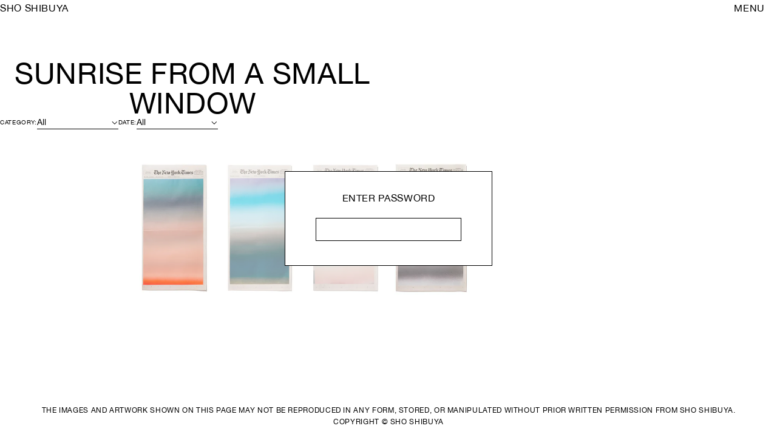

--- FILE ---
content_type: text/html; charset=utf-8
request_url: https://www.shoshibuya.com/sunrise-from-a-small-window/2021/11/
body_size: 2953
content:
<!DOCTYPE html><html lang="en"><head><meta charSet="utf-8"/><meta name="viewport" content="width=device-width, initial-scale=1"/><meta name="og:locale" content="en_US"/><meta name="twitter:card" content="summary_large_image"/><link rel="apple-touch-icon" sizes="180x180" href="/apple-touch-icon.png"/><link rel="icon" type="image/png" sizes="32x32" href="/favicon-32x32.png"/><link rel="icon" type="image/png" sizes="16x16" href="/favicon-16x16.png"/><link rel="manifest" href="/site.webmanifest"/><link rel="mask-icon" href="/safari-pinned-tab.svg" color="#000000"/><meta name="msapplication-TileColor" content="#ffffff"/><meta name="theme-color" content="#ffffff"/><title>November 2021 - Sunrise From a Small Window | Sho Shibuya</title><meta name="description" content="Sho Shibuya is a Japanese artist living in Brooklyn, New York. His work is primarily concerned with exploring the concept of time and creating a visual, emotional record, and the paintings have been exhibited at the Triennale Milano, at Art Basel Miami Beach in collaboration with Saint Laurent, and the Momu Fashion Museum, among others."/><meta property="og:url" content="https://shoshibuya.com/sunrise-from-a-small-window/2021/11/"/><meta property="og:title" content="November 2021 - Sunrise From a Small Window | Sho Shibuya"/><meta property="og:site_name" content="Sho Shibuya"/><meta property="og:description" content="Sho Shibuya is a Japanese artist living in Brooklyn, New York. His work is primarily concerned with exploring the concept of time and creating a visual, emotional record, and the paintings have been exhibited at the Triennale Milano, at Art Basel Miami Beach in collaboration with Saint Laurent, and the Momu Fashion Museum, among others."/><meta property="og:type" content="article"/><meta property="og:image" content="https://images.prismic.io/shoshibuya/be69fe29-31b3-4e9e-a2b8-e5655432d7de_GROUP_25842+copy.jpg?auto=compress,format"/><meta name="twitter:image" content="https://images.prismic.io/shoshibuya/be69fe29-31b3-4e9e-a2b8-e5655432d7de_GROUP_25842+copy.jpg?auto=compress,format"/><meta name="next-head-count" content="20"/><meta charSet="utf-8"/><meta name="format-detection" content="telephone=no"/><link rel="shortcut icon" href="/favicon.ico"/><link rel="apple-touch-icon" href="/logo.png"/><link rel="preload" href="/_next/static/css/d700cff2e9633da7.css" as="style"/><link rel="stylesheet" href="/_next/static/css/d700cff2e9633da7.css" data-n-g=""/><link rel="preload" href="/_next/static/css/ffedfa71aa5def5c.css" as="style"/><link rel="stylesheet" href="/_next/static/css/ffedfa71aa5def5c.css" data-n-p=""/><noscript data-n-css=""></noscript><script defer="" nomodule="" src="/_next/static/chunks/polyfills-c67a75d1b6f99dc8.js"></script><script src="/_next/static/chunks/webpack-dcf4136cb4ed4a3e.js" defer=""></script><script src="/_next/static/chunks/framework-2c79e2a64abdb08b.js" defer=""></script><script src="/_next/static/chunks/main-6bf2f29619824ab8.js" defer=""></script><script src="/_next/static/chunks/pages/_app-ff671fcd8b4b8845.js" defer=""></script><script src="/_next/static/chunks/94726e6d-e1eb0bfe4ad7cc35.js" defer=""></script><script src="/_next/static/chunks/336-50c7e6a3a92bf844.js" defer=""></script><script src="/_next/static/chunks/303-3d9e120a434ca451.js" defer=""></script><script src="/_next/static/chunks/990-cf59be0481820494.js" defer=""></script><script src="/_next/static/chunks/446-29cca612c9602776.js" defer=""></script><script src="/_next/static/chunks/9-675e70322790d364.js" defer=""></script><script src="/_next/static/chunks/pages/%5Bcategory%5D/%5B...args%5D-ca72a60435af4dcc.js" defer=""></script><script src="/_next/static/aUFPBOHuoZdQVXzE6R2JM/_buildManifest.js" defer=""></script><script src="/_next/static/aUFPBOHuoZdQVXzE6R2JM/_ssgManifest.js" defer=""></script></head><body><div id="__next"><div class="container show-header show-footer"><header id="header" class="Header_container__sd2Dx"><h1 style="pointer-events:none"><a href="/">Sho Shibuya</a></h1><div class="btn filter"><button>Menu</button></div><div class="menu_container__vyLXL" style="display:none"><div class="CloseButton_container__YOkbP btn close"><button></button></div><nav><ul><li class="exhibition"><a href="/exhibitions/">Exhibitions</a></li><li class="category"><a href="/events/">Events</a></li><li class="category"><a href="/sunrise-from-a-small-window/">Sunrise From a Small Window</a></li><li class="special-projects"><a href="/special-projects/">Special Projects</a></li><li class="information"><a href="/about/">Information</a></li></ul></nav></div></header><main id="content"><section class="List_container__hAJDG no_description" style="height:calc(100vh - var(--footer-h));overflow:hidden"><div><header><div class="heading"><h2><a href="/sunrise-from-a-small-window/">Sunrise From a Small Window</a></h2><div class="submenu"><dl class="subcategory"><dt>Category: </dt><dd><select><option value="/sunrise-from-a-small-window">All</option></select></dd></dl><dl class="dates"><dt>Date: </dt><dd><select><option value="/sunrise-from-a-small-window">All</option><option value="/sunrise-from-a-small-window">2025</option><option value="/sunrise-from-a-small-window">December, 2025</option><option value="/sunrise-from-a-small-window">November, 2025</option><option value="/sunrise-from-a-small-window">October, 2025</option><option value="/sunrise-from-a-small-window">September, 2025</option><option value="/sunrise-from-a-small-window">August, 2025</option><option value="/sunrise-from-a-small-window">July, 2025</option><option value="/sunrise-from-a-small-window">June, 2025</option><option value="/sunrise-from-a-small-window">May, 2025</option><option value="/sunrise-from-a-small-window">April, 2025</option><option value="/sunrise-from-a-small-window">March, 2025</option><option value="/sunrise-from-a-small-window">February, 2025</option><option value="/sunrise-from-a-small-window">January, 2025</option><option value="/sunrise-from-a-small-window">2024</option><option value="/sunrise-from-a-small-window">December, 2024</option><option value="/sunrise-from-a-small-window">November, 2024</option><option value="/sunrise-from-a-small-window">October, 2024</option><option value="/sunrise-from-a-small-window">September, 2024</option><option value="/sunrise-from-a-small-window">August, 2024</option><option value="/sunrise-from-a-small-window">July, 2024</option><option value="/sunrise-from-a-small-window">June, 2024</option><option value="/sunrise-from-a-small-window">May, 2024</option><option value="/sunrise-from-a-small-window">April, 2024</option><option value="/sunrise-from-a-small-window">March, 2024</option><option value="/sunrise-from-a-small-window">February, 2024</option><option value="/sunrise-from-a-small-window">January, 2024</option><option value="/sunrise-from-a-small-window">2023</option><option value="/sunrise-from-a-small-window">December, 2023</option><option value="/sunrise-from-a-small-window">November, 2023</option><option value="/sunrise-from-a-small-window">October, 2023</option><option value="/sunrise-from-a-small-window">September, 2023</option><option value="/sunrise-from-a-small-window">August, 2023</option><option value="/sunrise-from-a-small-window">July, 2023</option><option value="/sunrise-from-a-small-window">June, 2023</option><option value="/sunrise-from-a-small-window">May, 2023</option><option value="/sunrise-from-a-small-window">April, 2023</option><option value="/sunrise-from-a-small-window">March, 2023</option><option value="/sunrise-from-a-small-window">February, 2023</option><option value="/sunrise-from-a-small-window">January, 2023</option><option value="/sunrise-from-a-small-window">2022</option><option value="/sunrise-from-a-small-window">December, 2022</option><option value="/sunrise-from-a-small-window">November, 2022</option><option value="/sunrise-from-a-small-window">October, 2022</option><option value="/sunrise-from-a-small-window">September, 2022</option><option value="/sunrise-from-a-small-window">August, 2022</option><option value="/sunrise-from-a-small-window">July, 2022</option><option value="/sunrise-from-a-small-window">June, 2022</option><option value="/sunrise-from-a-small-window">May, 2022</option><option value="/sunrise-from-a-small-window">April, 2022</option><option value="/sunrise-from-a-small-window">March, 2022</option><option value="/sunrise-from-a-small-window">February, 2022</option><option value="/sunrise-from-a-small-window">January, 2022</option><option value="/sunrise-from-a-small-window">2021</option><option value="/sunrise-from-a-small-window">December, 2021</option><option value="/sunrise-from-a-small-window">November, 2021</option><option value="/sunrise-from-a-small-window">October, 2021</option><option value="/sunrise-from-a-small-window">September, 2021</option><option value="/sunrise-from-a-small-window">August, 2021</option><option value="/sunrise-from-a-small-window">July, 2021</option><option value="/sunrise-from-a-small-window">June, 2021</option><option value="/sunrise-from-a-small-window">May, 2021</option><option value="/sunrise-from-a-small-window">April, 2021</option><option value="/sunrise-from-a-small-window">March, 2021</option><option value="/sunrise-from-a-small-window">February, 2021</option><option value="/sunrise-from-a-small-window">January, 2021</option><option value="/sunrise-from-a-small-window">2020</option><option value="/sunrise-from-a-small-window">December, 2020</option><option value="/sunrise-from-a-small-window">November, 2020</option><option value="/sunrise-from-a-small-window">October, 2020</option><option value="/sunrise-from-a-small-window">September, 2020</option><option value="/sunrise-from-a-small-window">August, 2020</option><option value="/sunrise-from-a-small-window">July, 2020</option><option value="/sunrise-from-a-small-window">June, 2020</option><option value="/sunrise-from-a-small-window">May, 2020</option><option value="/sunrise-from-a-small-window">April, 2020</option></select></dd></dl></div></div></header><header class="compact_header" style="transform:translate(0, calc(-1 * var(--header-h))"><div class="inner"><h2><a href="/sunrise-from-a-small-window/">Sunrise From a Small Window</a></h2><div class="submenu"><dl class="subcategory"><dt>Category: </dt><dd><select><option value="/sunrise-from-a-small-window">All</option></select></dd></dl><dl class="dates"><dt>Date: </dt><dd><select><option value="/sunrise-from-a-small-window">All</option><option value="/sunrise-from-a-small-window">2025</option><option value="/sunrise-from-a-small-window">December, 2025</option><option value="/sunrise-from-a-small-window">November, 2025</option><option value="/sunrise-from-a-small-window">October, 2025</option><option value="/sunrise-from-a-small-window">September, 2025</option><option value="/sunrise-from-a-small-window">August, 2025</option><option value="/sunrise-from-a-small-window">July, 2025</option><option value="/sunrise-from-a-small-window">June, 2025</option><option value="/sunrise-from-a-small-window">May, 2025</option><option value="/sunrise-from-a-small-window">April, 2025</option><option value="/sunrise-from-a-small-window">March, 2025</option><option value="/sunrise-from-a-small-window">February, 2025</option><option value="/sunrise-from-a-small-window">January, 2025</option><option value="/sunrise-from-a-small-window">2024</option><option value="/sunrise-from-a-small-window">December, 2024</option><option value="/sunrise-from-a-small-window">November, 2024</option><option value="/sunrise-from-a-small-window">October, 2024</option><option value="/sunrise-from-a-small-window">September, 2024</option><option value="/sunrise-from-a-small-window">August, 2024</option><option value="/sunrise-from-a-small-window">July, 2024</option><option value="/sunrise-from-a-small-window">June, 2024</option><option value="/sunrise-from-a-small-window">May, 2024</option><option value="/sunrise-from-a-small-window">April, 2024</option><option value="/sunrise-from-a-small-window">March, 2024</option><option value="/sunrise-from-a-small-window">February, 2024</option><option value="/sunrise-from-a-small-window">January, 2024</option><option value="/sunrise-from-a-small-window">2023</option><option value="/sunrise-from-a-small-window">December, 2023</option><option value="/sunrise-from-a-small-window">November, 2023</option><option value="/sunrise-from-a-small-window">October, 2023</option><option value="/sunrise-from-a-small-window">September, 2023</option><option value="/sunrise-from-a-small-window">August, 2023</option><option value="/sunrise-from-a-small-window">July, 2023</option><option value="/sunrise-from-a-small-window">June, 2023</option><option value="/sunrise-from-a-small-window">May, 2023</option><option value="/sunrise-from-a-small-window">April, 2023</option><option value="/sunrise-from-a-small-window">March, 2023</option><option value="/sunrise-from-a-small-window">February, 2023</option><option value="/sunrise-from-a-small-window">January, 2023</option><option value="/sunrise-from-a-small-window">2022</option><option value="/sunrise-from-a-small-window">December, 2022</option><option value="/sunrise-from-a-small-window">November, 2022</option><option value="/sunrise-from-a-small-window">October, 2022</option><option value="/sunrise-from-a-small-window">September, 2022</option><option value="/sunrise-from-a-small-window">August, 2022</option><option value="/sunrise-from-a-small-window">July, 2022</option><option value="/sunrise-from-a-small-window">June, 2022</option><option value="/sunrise-from-a-small-window">May, 2022</option><option value="/sunrise-from-a-small-window">April, 2022</option><option value="/sunrise-from-a-small-window">March, 2022</option><option value="/sunrise-from-a-small-window">February, 2022</option><option value="/sunrise-from-a-small-window">January, 2022</option><option value="/sunrise-from-a-small-window">2021</option><option value="/sunrise-from-a-small-window">December, 2021</option><option value="/sunrise-from-a-small-window">November, 2021</option><option value="/sunrise-from-a-small-window">October, 2021</option><option value="/sunrise-from-a-small-window">September, 2021</option><option value="/sunrise-from-a-small-window">August, 2021</option><option value="/sunrise-from-a-small-window">July, 2021</option><option value="/sunrise-from-a-small-window">June, 2021</option><option value="/sunrise-from-a-small-window">May, 2021</option><option value="/sunrise-from-a-small-window">April, 2021</option><option value="/sunrise-from-a-small-window">March, 2021</option><option value="/sunrise-from-a-small-window">February, 2021</option><option value="/sunrise-from-a-small-window">January, 2021</option><option value="/sunrise-from-a-small-window">2020</option><option value="/sunrise-from-a-small-window">December, 2020</option><option value="/sunrise-from-a-small-window">November, 2020</option><option value="/sunrise-from-a-small-window">October, 2020</option><option value="/sunrise-from-a-small-window">September, 2020</option><option value="/sunrise-from-a-small-window">August, 2020</option><option value="/sunrise-from-a-small-window">July, 2020</option><option value="/sunrise-from-a-small-window">June, 2020</option><option value="/sunrise-from-a-small-window">May, 2020</option><option value="/sunrise-from-a-small-window">April, 2020</option></select></dd></dl></div></div></header><div class="hover_title"><span></span></div><div class="list " style="height:0"><div class="list_inner"><div class="list_inner_wrap" style="transform:translate3d(0, 0px, 0)"></div></div></div></div></section><div class="password_container__Rbwb4"><div class="content"><p>Enter Password</p><input type="text"/></div></div></main><footer id="footer" class="Footer_container__73vMk"><p>The images and artwork shown on this page may not be reproduced in any form, stored, or manipulated without prior written permission from Sho Shibuya.<br/>Copyright © Sho Shibuya</p></footer></div></div><script id="__NEXT_DATA__" type="application/json">{"props":{"pageProps":{"category":{"id":"YSn8ORIAAC4Abpa9","uid":"sunrise-from-a-small-window","url":null,"type":"category","href":"https://shoshibuya.cdn.prismic.io/api/v2/documents/search?ref=aWuZUhEAACAAJOJJ\u0026q=%5B%5B%3Ad+%3D+at%28document.id%2C+%22YSn8ORIAAC4Abpa9%22%29+%5D%5D","tags":[],"first_publication_date":"2021-08-28T09:05:00+0000","last_publication_date":"2023-12-25T15:06:35+0000","slugs":[],"linked_documents":[],"lang":"en-gb","alternate_languages":[],"data":{"title":[{"type":"heading1","text":"Sunrise From a Small Window","spans":[]}],"description":[{"type":"paragraph","text":"This series began in 2020, at the early stages of the coronavirus pandemic when everyone was locked inside their homes. I noticed that, despite the fear and chaos in the news, the natural world outside my window continued uninterrupted; in fact, with fewer people moving around, I could hear the birds and the wind through the leaves. It was a reminder that no matter the state of the world, nature would continue on, steady as ever, and in the moment that was a particularly powerful reminder for me. So, I picked up a copy of the New York Times, and painted a small window on the front, and I have kept doing that every day since. Each painting is an observation of the sky on the day it was painted, and the practice has become part of my daily routine: the tranquil sky contrasted against the everyday news.","spans":[],"direction":"ltr"}],"order":2}},"args":["2021","11"]},"__N_SSG":true},"page":"/[category]/[...args]","query":{"category":"sunrise-from-a-small-window","args":["2021","11"]},"buildId":"aUFPBOHuoZdQVXzE6R2JM","isFallback":false,"gsp":true,"scriptLoader":[]}</script></body></html>

--- FILE ---
content_type: text/css; charset=utf-8
request_url: https://www.shoshibuya.com/_next/static/css/d700cff2e9633da7.css
body_size: 6573
content:
.Footer_container__73vMk{position:absolute;bottom:0;left:0;width:100%;padding:15px 20px}.Footer_container__73vMk p{font-size:12px;font-size:1.2rem}@media screen and (max-width:767px){.Footer_container__73vMk{padding:11px 12px}.Footer_container__73vMk p{font-size:11px;font-size:1.1rem}}.CloseButton_container__YOkbP button{position:relative;width:50px;height:50px}.CloseButton_container__YOkbP button:after,.CloseButton_container__YOkbP button:before{position:absolute;top:50%;left:50%;width:16px;height:1px;background-color:#000;content:""}.CloseButton_container__YOkbP button:before{transform:translate(-50%) rotate(45deg)}.CloseButton_container__YOkbP button:after{transform:translate(-50%) rotate(-45deg)}.menu_container__vyLXL{position:fixed;top:0;left:0;width:100%;height:100dvh;overflow-x:hidden;overflow-y:auto;background-color:#fff}.menu_container__vyLXL>header{display:flex;align-items:center;margin-bottom:0}.menu_container__vyLXL>header .btn.close{position:absolute;top:50%;right:0;transform:translateY(-50%)}.menu_container__vyLXL .btn.close{position:fixed;top:calc((var(--header-h) - 50px)/2);right:0;margin-right:0;margin-left:auto}.menu_container__vyLXL nav{margin-top:15px;padding-right:20px;padding-bottom:100px;padding-left:20px}.menu_container__vyLXL nav ul{display:flex;row-gap:12px;flex-direction:column}@media screen and (max-width:767px){.menu_container__vyLXL nav{padding-right:10px;padding-bottom:50px;padding-left:12px}.menu_container__vyLXL nav ul{row-gap:12px}}.Header_container__sd2Dx{display:flex;z-index:1000;position:absolute;top:0;left:0;align-items:center;width:100%}.Header_container__sd2Dx .btn.filter{position:fixed;right:20px}.Header_container__sd2Dx .btn.filter button{z-index:10}@media screen and (max-width:767px){.Header_container__sd2Dx .btn.filter{right:15px}}html{-webkit-text-size-adjust:100%;-moz-tab-size:4;box-sizing:border-box;word-break:normal;-o-tab-size:4;tab-size:4}*,:after,:before{box-sizing:inherit;background-repeat:no-repeat}:after,:before{text-decoration:inherit;vertical-align:inherit}*{margin:0;padding:0}hr{height:0;overflow:visible;color:inherit}details,main{display:block}summary{display:list-item}small{font-size:80%}[hidden]{display:none}abbr[title]{border-bottom:none;text-decoration:underline;-webkit-text-decoration:underline dotted;text-decoration:underline dotted}a{background-color:transparent}a:active,a:hover{outline-width:0}code,kbd,pre,samp{font-family:monospace,monospace}pre{font-size:1em}b,strong{font-weight:bolder}sub,sup{position:relative;font-size:75%;line-height:0;vertical-align:baseline}sub{bottom:-.25em}sup{top:-.5em}table{border-color:inherit;text-indent:0}iframe{border-style:none}input{border-radius:0}[type=number]::-webkit-inner-spin-button,[type=number]::-webkit-outer-spin-button{height:auto}[type=search]{-webkit-appearance:textfield;outline-offset:-2px}[type=search]::-webkit-search-decoration{-webkit-appearance:none}textarea{overflow:auto;resize:vertical}button,input,optgroup,select,textarea{font:inherit}optgroup{font-weight:700}button{overflow:visible}button,select{text-transform:none}[role=button],[type=button],[type=reset],[type=submit],button{cursor:pointer}[type=button]::-moz-focus-inner,[type=reset]::-moz-focus-inner,[type=submit]::-moz-focus-inner,button::-moz-focus-inner{padding:0;border-style:none}[type=button]::-moz-focus-inner,[type=reset]::-moz-focus-inner,[type=submit]::-moz-focus-inner,button:-moz-focusring{outline:1px dotted ButtonText}[type=reset],[type=submit],button,html [type=button]{-webkit-appearance:button}button,input,select,textarea{border-style:none;background-color:transparent}a:focus,button:focus,input:focus,select:focus,textarea:focus{outline-width:0}select{-moz-appearance:none;-webkit-appearance:none}select::-ms-expand{display:none}select::-ms-value{color:currentColor}legend{display:table;max-width:100%;border:0;color:inherit;white-space:normal}::-webkit-file-upload-button{-webkit-appearance:button;color:inherit;font:inherit}[disabled]{cursor:default}img{border-style:none}progress{vertical-align:baseline}[aria-busy=true]{cursor:progress}[aria-controls]{cursor:pointer}[aria-disabled=true]{cursor:default}@font-face{src:url(/fonts/HelveticaNeue.woff2) format("woff2");font-family:fontH}a{color:#000;text-decoration:none}a.underline{text-decoration:underline}h1,h2,h3,h4,h5,h6{font-weight:300!important;font-size:inherit}img{-webkit-touch-callout:none;-moz-touch-callout:none;width:100%;height:auto;pointer-events:none;-webkit-user-select:none;-moz-user-select:none;user-select:none}img,svg{vertical-align:bottom}figure.round{overflow:hidden}figure .no_image{position:relative}figure .no_image:before{position:absolute;top:50%;left:50%;transform:translate(-50%,-50%);content:"Coming soon";color:#fff;font-size:40px;font-size:4rem;font-family:fontH,HelveticaNeue,Helvetica,Roboto,Droid Sans,sans-serif;white-space:nowrap}figure.square>*{width:100%;height:100%}figure.square img{-o-object-fit:cover;object-fit:cover}ol li,ul li{list-style:none}ol li::marker,ul li::marker{content:""}sub{vertical-align:baseline}button{color:inherit;letter-spacing:inherit;text-transform:inherit}.block{display:block}.none{display:none}.inline-block{display:inline-block}.inline{display:inline}.flex{display:flex}.flex__row{flex-direction:row}.flex__row--reverse{flex-direction:row-reverse}.flex__column{flex-direction:column}.flex__column--reverse{flex-direction:column-reverse}.flex__wrap{flex-wrap:wrap}.items__center{align-items:center}.items__start{align-items:flex-start}.items__end{align-items:flex-end}.justify__center{justify-content:center}.justify__start{justify-content:flex-start}.justify__end{justify-content:flex-end}.justify__sb{justify-content:space-between}.justify__sa{justify-content:space-around}.hidden{visibility:hidden}.visible{visibility:visible}.col__2>*{width:50%}.col__3>*{width:33.3333333333%}.col__4>*{width:25%}.fixed{position:fixed}.absolute{position:absolute}.relative{position:relative}.static{position:static}.full__w,.full__w--v{width:100%}.full__h{height:100%}.full__h--v{height:calc(var(--vh)*100)}.fit{width:100%;height:100%}.fit--v{width:100%;height:calc(var(--vh)*100)}.mt__none{margin-top:0!important}.mt__2xs{margin-top:5px!important}.mt__xs{margin-top:10px!important}.mt__s{margin-top:20px!important}.mt__m{margin-top:30px!important}.mt__l{margin-top:40px!important}.mt__xl{margin-top:50px!important}.mt__2xl{margin-top:60px!important}.mr__none{margin-right:0!important}.mr__2xs{margin-right:5px!important}.mr__xs{margin-right:10px!important}.mr__s{margin-right:20px!important}.mr__m{margin-right:30px!important}.mr__l{margin-right:40px!important}.mr__xl{margin-right:50px!important}.mr__2xl{margin-right:60px!important}.mb__none{margin-bottom:0!important}.mb__2xs{margin-bottom:5px!important}.mb__xs{margin-bottom:10px!important}.mb__s{margin-bottom:20px!important}.mb__m{margin-bottom:30px!important}.mb__l{margin-bottom:40px!important}.mb__xl{margin-bottom:50px!important}.mb__2xl{margin-bottom:60px!important}.ml__none{margin-left:0!important}.ml__2xs{margin-left:5px!important}.ml__xs{margin-left:10px!important}.ml__s{margin-left:20px!important}.ml__m{margin-left:30px!important}.ml__l{margin-left:40px!important}.ml__xl{margin-left:50px!important}.ml__2xl{margin-left:60px!important}.ma__none{margin:0!important}.ma__2xs{margin:5px!important}.ma__xs{margin:10px!important}.ma__s{margin:20px!important}.ma__m{margin:30px!important}.ma__l{margin:40px!important}.ma__xl{margin:50px!important}.ma__2xl{margin:60px!important}.mx__none{margin-right:0!important;margin-left:0!important}.mx__2xs{margin-right:5px!important;margin-left:5px!important}.mx__xs{margin-right:10px!important;margin-left:10px!important}.mx__s{margin-right:20px!important;margin-left:20px!important}.mx__m{margin-right:30px!important;margin-left:30px!important}.mx__l{margin-right:40px!important;margin-left:40px!important}.mx__xl{margin-right:50px!important;margin-left:50px!important}.mx__2xl{margin-right:60px!important;margin-left:60px!important}.my__none{margin-top:0!important;margin-bottom:0!important}.my__2xs{margin-top:5px!important;margin-bottom:5px!important}.my__xs{margin-top:10px!important;margin-bottom:10px!important}.my__s{margin-top:20px!important;margin-bottom:20px!important}.my__m{margin-top:30px!important;margin-bottom:30px!important}.my__l{margin-top:40px!important;margin-bottom:40px!important}.my__xl{margin-top:50px!important;margin-bottom:50px!important}.my__2xl{margin-top:60px!important;margin-bottom:60px!important}.pt__none{padding-top:0!important}.pt__2xs{padding-top:5px!important}.pt__xs{padding-top:10px!important}.pt__s{padding-top:20px!important}.pt__m{padding-top:30px!important}.pt__l{padding-top:40px!important}.pt__xl{padding-top:50px!important}.pt__2xl{padding-top:60px!important}.pr__none{padding-right:0!important}.pr__2xs{padding-right:5px!important}.pr__xs{padding-right:10px!important}.pr__s{padding-right:20px!important}.pr__m{padding-right:30px!important}.pr__l{padding-right:40px!important}.pr__xl{padding-right:50px!important}.pr__2xl{padding-right:60px!important}.pb__none{padding-bottom:0!important}.pb__2xs{padding-bottom:5px!important}.pb__xs{padding-bottom:10px!important}.pb__s{padding-bottom:20px!important}.pb__m{padding-bottom:30px!important}.pb__l{padding-bottom:40px!important}.pb__xl{padding-bottom:50px!important}.pb__2xl{padding-bottom:60px!important}.pl__none{padding-left:0!important}.pl__2xs{padding-left:5px!important}.pl__xs{padding-left:10px!important}.pl__s{padding-left:20px!important}.pl__m{padding-left:30px!important}.pl__l{padding-left:40px!important}.pl__xl{padding-left:50px!important}.pl__2xl{padding-left:60px!important}.pa__none{padding:0!important}.pa__2xs{padding:5px!important}.pa__xs{padding:10px!important}.pa__s{padding:20px!important}.pa__m{padding:30px!important}.pa__l{padding:40px!important}.pa__xl{padding:50px!important}.pa__2xl{padding:60px!important}.px__none{padding-right:0!important;padding-left:0!important}.px__2xs{padding-right:5px!important;padding-left:5px!important}.px__xs{padding-right:10px!important;padding-left:10px!important}.px__s{padding-right:20px!important;padding-left:20px!important}.px__m{padding-right:30px!important;padding-left:30px!important}.px__l{padding-right:40px!important;padding-left:40px!important}.px__xl{padding-right:50px!important;padding-left:50px!important}.px__2xl{padding-right:60px!important;padding-left:60px!important}.py__none{padding-top:0!important;padding-bottom:0!important}.py__2xs{padding-top:5px!important;padding-bottom:5px!important}.py__xs{padding-top:10px!important;padding-bottom:10px!important}.py__s{padding-top:20px!important;padding-bottom:20px!important}.py__m{padding-top:30px!important;padding-bottom:30px!important}.py__l{padding-top:40px!important;padding-bottom:40px!important}.py__xl{padding-top:50px!important;padding-bottom:50px!important}.py__2xl{padding-top:60px!important;padding-bottom:60px!important}.gap__a--none{width:calc(100% + 0);margin:0}.gap__a--none>*{padding:0}.gap__a--2xs{width:calc(100% + 6px);margin:-3px}.gap__a--2xs>*{padding:3px}.gap__a--xs{width:calc(100% + 10px);margin:-5px}.gap__a--xs>*{padding:5px}.gap__a--s{width:calc(100% + 20px);margin:-10px}.gap__a--s>*{padding:10px}.gap__a--m{width:calc(100% + 30px);margin:-15px}.gap__a--m>*{padding:15px}.gap__a--l{width:calc(100% + 40px);margin:-20px}.gap__a--l>*{padding:20px}.gap__a--xl{width:calc(100% + 50px);margin:-25px}.gap__a--xl>*{padding:25px}.gap__a--2xl{width:calc(100% + 60px);margin:-30px}.gap__a--2xl>*{padding:30px}.gap__x--none{width:calc(100% + 0);margin-right:0;margin-left:0}.gap__x--none>*{padding-right:0;padding-left:0}.gap__x--2xs{width:calc(100% + 6px);margin-right:-3px;margin-left:-3px}.gap__x--2xs>*{padding-right:3px;padding-left:3px}.gap__x--xs{width:calc(100% + 10px);margin-right:-5px;margin-left:-5px}.gap__x--xs>*{padding-right:5px;padding-left:5px}.gap__x--s{width:calc(100% + 20px);margin-right:-10px;margin-left:-10px}.gap__x--s>*{padding-right:10px;padding-left:10px}.gap__x--m{width:calc(100% + 30px);margin-right:-15px;margin-left:-15px}.gap__x--m>*{padding-right:15px;padding-left:15px}.gap__x--l{width:calc(100% + 40px);margin-right:-20px;margin-left:-20px}.gap__x--l>*{padding-right:20px;padding-left:20px}.gap__x--xl{width:calc(100% + 50px);margin-right:-25px;margin-left:-25px}.gap__x--xl>*{padding-right:25px;padding-left:25px}.gap__x--2xl{width:calc(100% + 60px);margin-right:-30px;margin-left:-30px}.gap__x--2xl>*{padding-right:30px;padding-left:30px}.gap__y--none{margin-top:0;margin-bottom:0}.gap__y--none>*{padding-top:0;padding-bottom:0}.gap__y--2xs{margin-top:-3px;margin-bottom:-3px}.gap__y--2xs>*{padding-top:3px;padding-bottom:3px}.gap__y--xs{margin-top:-5px;margin-bottom:-5px}.gap__y--xs>*{padding-top:5px;padding-bottom:5px}.gap__y--s{margin-top:-10px;margin-bottom:-10px}.gap__y--s>*{padding-top:10px;padding-bottom:10px}.gap__y--m{margin-top:-15px;margin-bottom:-15px}.gap__y--m>*{padding-top:15px;padding-bottom:15px}.gap__y--l{margin-top:-20px;margin-bottom:-20px}.gap__y--l>*{padding-top:20px;padding-bottom:20px}.gap__y--xl{margin-top:-25px;margin-bottom:-25px}.gap__y--xl>*{padding-top:25px;padding-bottom:25px}.gap__y--2xl{margin-top:-30px;margin-bottom:-30px}.gap__y--2xl>*{padding-top:30px;padding-bottom:30px}.fs__s{font-size:16px;font-size:1.6rem;line-height:1.5}.fs__r{font-size:20px;font-size:2rem;line-height:2}.fs__m{font-size:25px;font-size:2.5rem;line-height:1.6}.fs__l{font-size:30px;font-size:3rem;line-height:1.3333333333}.ls__-s{letter-spacing:-.06em}.ls__s{letter-spacing:.06em}.ls__r{letter-spacing:.1em}.ls__m{letter-spacing:.15em}.ls__l{letter-spacing:.2em}.ff__en,.ff__en--sans-serif{font-family:fontH,HelveticaNeue,Helvetica,Roboto,Droid Sans,sans-serif}.color__wt__primary{color:#fff}.fill__wt__primary{fill:#fff}.bg__wt__primary{background-color:#fff}.color__bk__primary{color:#000}.fill__bk__primary{fill:#000}.bg__bk__primary{background-color:#000}.color__gy__light{color:#f4f3ee}.fill__gy__light{fill:#f4f3ee}.bg__gy__light{background-color:#f4f3ee}.color__gy__primary{color:#ddd}.fill__gy__primary{fill:#ddd}.bg__gy__primary{background-color:#ddd}.color__gy__secondary{color:#c6c8c8}.fill__gy__secondary{fill:#c6c8c8}.bg__gy__secondary{background-color:#c6c8c8}.color__gy__dark{color:#858585}.fill__gy__dark{fill:#858585}.bg__gy__dark{background-color:#858585}.color__gy__dark2{color:#9d9d9e}.fill__gy__dark2{fill:#9d9d9e}.bg__gy__dark2{background-color:#9d9d9e}.color__bl__primary{color:#178bbc}.fill__bl__primary{fill:#178bbc}.bg__bl__primary{background-color:#178bbc}.color__bl__secondary{color:#bfd8f0}.fill__bl__secondary{fill:#bfd8f0}.bg__bl__secondary{background-color:#bfd8f0}.align__center{text-align:center}.align__left{text-align:left}.align__right{text-align:right}.align__justify{text-align:justify}.events__none{pointer-events:none}.events__auto{pointer-events:auto}:root{--header-h:56px}body,html{width:100%;height:100dvh;margin:0;padding:0;overscroll-behavior-y:none}html{overflow-x:auto;overflow-y:scroll;font-size:62.5%;line-height:1.231}html:focus-within{scroll-behavior:auto}body{-webkit-text-size-adjust:none;-moz-text-size-adjust:none;text-size-adjust:none;-webkit-font-smoothing:antialiased;font-feature-settings:"palt";font-weight:300;font-size:16px;font-size:1.6rem;line-height:1.625;font-family:fontH,HelveticaNeue,Helvetica,Roboto,Droid Sans,sans-serif;letter-spacing:.04em;text-align:center;text-rendering:optimizeLegibility;text-transform:uppercase}:where(#__next){height:100%;text-align:left}:where(#__next) :where(.container){display:block!important;position:relative;width:100%;min-height:100%}:where(#__next) :where(.container).show-footer{padding-bottom:var(--footer-h)}:where(#__next) :where(.container) header{height:var(--header-h);padding-right:20px;padding-left:20px}:where(:where(#__next) :where(.container) header.sticky){z-index:10;position:sticky;top:0;margin-bottom:-5px;background-color:#fff}@media screen and (max-width:979px){br.pc{display:none}}@media screen and (max-width:767px){svg.pc{display:none}figure .no_image:before{font-size:30px;font-size:3rem}.fit--v.sp--free{height:auto}:root{--header-h:52px}body{font-size:14px;font-size:1.4rem}:where(#__next) :where(.container) header{padding-right:12px;padding-left:12px}}@media screen and (min-width:768px){svg.sp{display:none}}@media screen and (min-width:980px){br.sp{display:none}}@font-face{font-style:normal;font-weight:400;src:url("data:application/font-woff;charset=utf-8;base64, [base64]//wADZ2x5ZgAAAywAAADMAAAD2MHtryVoZWFkAAABbAAAADAAAAA2E2+eoWhoZWEAAAGcAAAAHwAAACQC9gDzaG10eAAAAigAAAAZAAAArgJkABFsb2NhAAAC0AAAAFoAAABaFQAUGG1heHAAAAG8AAAAHwAAACAAcABAbmFtZQAAA/gAAAE5AAACXvFdBwlwb3N0AAAFNAAAAGIAAACE5s74hXjaY2BkYGAAYpf5Hu/j+W2+MnAzMYDAzaX6QjD6/4//Bxj5GA8AuRwMYGkAPywL13jaY2BkYGA88P8Agx4j+/8fQDYfA1AEBWgDAIB2BOoAeNpjYGRgYNBh4GdgYgABEMnIABJzYNADCQAACWgAsQB42mNgYfzCOIGBlYGB0YcxjYGBwR1Kf2WQZGhhYGBiYGVmgAFGBiQQkOaawtDAoMBQxXjg/wEGPcYDDA4wNUA2CCgwsAAAO4EL6gAAeNpj2M0gyAACqxgGNWBkZ2D4/wMA+xkDdgAAAHjaY2BgYGaAYBkGRgYQiAHyGMF8FgYHIM3DwMHABGQrMOgyWDLEM1T9/w8UBfEMgLzE////P/5//f/V/xv+r4eaAAeMbAxwIUYmIMHEgKYAYjUcsDAwsLKxc3BycfPw8jEQA/[base64]/uznmfPFBNODM2K7MTQ45YEAZqGP81AmGGcF3iPqOop0r1SPTaTbVkfUe4HXj97wYE+yNwWYxwWu4v1ugWHgo3S1XdZEVqWM7ET0cfnLGxWfkgR42o2PvWrDMBSFj/IHLaF0zKjRgdiVMwScNRAoWUoH78Y2icB/yIY09An6AH2Bdu/UB+yxopYshQiEvnvu0dURgDt8QeC8PDw7Fpji3fEA4z/PEJ6YOB5hKh4dj3EvXhxPqH/SKUY3rJ7srZ4FZnh1PMAtPhwP6fl2PMJMPDgeQ4rY8YT6Gzao0eAEA409DuggmTnFnOcSCiEiLMgxCiTI6Cq5DZUd3Qmp10vO0LaLTd2cjN4fOumlc7lUYbSQcZFkutRG7g6JKZKy0RmdLY680CDnEJ+UMkpFFe1RN7nxdVpXrC4aTtnaurOnYercZg2YVmLN/d/gczfEimrE/fs/bOuq29Zmn8tloORaXgZgGa78yO9/cnXm2BpaGvq25Dv9S4E9+5SIc9PqupJKhYFSSl47+Qcr1mYNAAAAeNptw0cKwkAAAMDZJA8Q7OUJvkLsPfZ6zFVERPy8qHh2YER+3i/BP83vIBLLySsoKimrqKqpa2hp6+jq6RsYGhmbmJqZSy0sraxtbO3sHRydnEMU4uR6yx7JJXveP7WrDycAAAAAAAH//wACeNpjYGRgYOABYhkgZgJCZgZNBkYGLQZtIJsFLMYAAAw3ALgAeNolizEKgDAQBCchRbC2sFER0YD6qVQiBCv/H9ezGI6Z5XBAw8CBK/m5iQQVauVbXLnOrMZv2oLdKFa8Pjuru2hJzGabmOSLzNMzvutpB3N42mNgZGBg4GKQYzBhYMxJLMlj4GBgAYow/P/PAJJhLM6sSoWKfWCAAwDAjgbRAAB42mNgYGBkAIIbCZo5IPrmUn0hGA0AO8EFTQAA") format("woff");font-family:swiper-icons}:root{--swiper-theme-color:#007aff}.swiper,swiper-container{display:block;z-index:1;position:relative;margin-right:auto;margin-left:auto;padding:0;overflow:hidden;list-style:none}.swiper-vertical>.swiper-wrapper{flex-direction:column}.swiper-wrapper{box-sizing:content-box;display:flex;z-index:1;position:relative;width:100%;height:100%;transition-property:transform;transition-timing-function:var(--swiper-wrapper-transition-timing-function,ease);transition-timing-function:var(--swiper-wrapper-transition-timing-function,initial)}.swiper-android .swiper-slide,.swiper-wrapper{transform:translateZ(0)}.swiper-horizontal{touch-action:pan-y}.swiper-vertical{touch-action:pan-x}.swiper-slide,swiper-slide{display:block;position:relative;flex-shrink:0;width:100%;height:100%;transition-property:transform}.swiper-slide-invisible-blank{visibility:hidden}.swiper-autoheight,.swiper-autoheight .swiper-slide{height:auto}.swiper-autoheight .swiper-wrapper{align-items:flex-start;transition-property:transform,height}.swiper-backface-hidden .swiper-slide{transform:translateZ(0);backface-visibility:hidden}.swiper-3d.swiper-css-mode .swiper-wrapper{perspective:1200px}.swiper-3d .swiper-wrapper{transform-style:preserve-3d}.swiper-3d{perspective:1200px}.swiper-3d .swiper-cube-shadow,.swiper-3d .swiper-slide,.swiper-3d .swiper-slide-shadow,.swiper-3d .swiper-slide-shadow-bottom,.swiper-3d .swiper-slide-shadow-left,.swiper-3d .swiper-slide-shadow-right,.swiper-3d .swiper-slide-shadow-top{transform-style:preserve-3d}.swiper-3d .swiper-slide-shadow,.swiper-3d .swiper-slide-shadow-bottom,.swiper-3d .swiper-slide-shadow-left,.swiper-3d .swiper-slide-shadow-right,.swiper-3d .swiper-slide-shadow-top{z-index:10;position:absolute;top:0;left:0;width:100%;height:100%;pointer-events:none}.swiper-3d .swiper-slide-shadow{background:rgba(0,0,0,.15)}.swiper-3d .swiper-slide-shadow-left{background-image:linear-gradient(270deg,rgba(0,0,0,.5),transparent)}.swiper-3d .swiper-slide-shadow-right{background-image:linear-gradient(90deg,rgba(0,0,0,.5),transparent)}.swiper-3d .swiper-slide-shadow-top{background-image:linear-gradient(0deg,rgba(0,0,0,.5),transparent)}.swiper-3d .swiper-slide-shadow-bottom{background-image:linear-gradient(180deg,rgba(0,0,0,.5),transparent)}.swiper-css-mode>.swiper-wrapper{-ms-overflow-style:none;overflow:auto;scrollbar-width:none}.swiper-css-mode>.swiper-wrapper::-webkit-scrollbar{display:none}.swiper-css-mode>.swiper-wrapper>.swiper-slide{scroll-snap-align:start start}.swiper-horizontal.swiper-css-mode>.swiper-wrapper{scroll-snap-type:x mandatory}.swiper-vertical.swiper-css-mode>.swiper-wrapper{scroll-snap-type:y mandatory}.swiper-centered>.swiper-wrapper:before{flex-shrink:0;order:9999;content:""}.swiper-centered>.swiper-wrapper>.swiper-slide{scroll-snap-align:center center;scroll-snap-stop:always}.swiper-centered.swiper-horizontal>.swiper-wrapper>.swiper-slide:first-child{-webkit-margin-start:var(--swiper-centered-offset-before);margin-inline-start:var(--swiper-centered-offset-before)}.swiper-centered.swiper-horizontal>.swiper-wrapper:before{width:var(--swiper-centered-offset-after);height:100%;min-height:1px}.swiper-centered.swiper-vertical>.swiper-wrapper>.swiper-slide:first-child{-webkit-margin-before:var(--swiper-centered-offset-before);margin-block-start:var(--swiper-centered-offset-before)}.swiper-centered.swiper-vertical>.swiper-wrapper:before{width:100%;min-width:1px;height:var(--swiper-centered-offset-after)}.swiper-lazy-preloader{box-sizing:border-box;z-index:10;position:absolute;top:50%;left:50%;width:42px;height:42px;margin-top:-21px;margin-left:-21px;transform-origin:50%;border-radius:50%;border:4px solid var(--swiper-preloader-color,var(--swiper-theme-color));border-top:4px solid transparent}.swiper-watch-progress .swiper-slide-visible .swiper-lazy-preloader,.swiper:not(.swiper-watch-progress) .swiper-lazy-preloader,swiper-container:not(.swiper-watch-progress) .swiper-lazy-preloader{animation:swiper-preloader-spin 1s linear infinite}.swiper-lazy-preloader-white{--swiper-preloader-color:#fff}.swiper-lazy-preloader-black{--swiper-preloader-color:#000}@keyframes swiper-preloader-spin{0%{transform:rotate(0deg)}to{transform:rotate(1turn)}}:root{--swiper-navigation-size:44px}.swiper-button-next,.swiper-button-prev{display:flex;z-index:10;position:absolute;top:var(--swiper-navigation-top-offset,50%);align-items:center;justify-content:center;width:calc(var(--swiper-navigation-size)/44*27);height:var(--swiper-navigation-size);margin-top:calc(0px - var(--swiper-navigation-size)/2);color:var(--swiper-navigation-color,var(--swiper-theme-color));cursor:pointer}.swiper-button-next.swiper-button-disabled,.swiper-button-prev.swiper-button-disabled{cursor:auto;opacity:.35;pointer-events:none}.swiper-button-next.swiper-button-hidden,.swiper-button-prev.swiper-button-hidden{cursor:auto;opacity:0;pointer-events:none}.swiper-navigation-disabled .swiper-button-next,.swiper-navigation-disabled .swiper-button-prev{display:none!important}.swiper-button-next:after,.swiper-button-prev:after{font-variant:normal;font-size:var(--swiper-navigation-size);line-height:1;font-family:swiper-icons;letter-spacing:0;text-transform:none!important}.swiper-button-prev,.swiper-rtl .swiper-button-next{right:auto;left:var(--swiper-navigation-sides-offset,10px)}.swiper-button-prev:after,.swiper-rtl .swiper-button-next:after{content:"prev"}.swiper-button-next,.swiper-rtl .swiper-button-prev{right:var(--swiper-navigation-sides-offset,10px);left:auto}.swiper-button-next:after,.swiper-rtl .swiper-button-prev:after{content:"next"}.swiper-button-lock{display:none}

--- FILE ---
content_type: text/css; charset=utf-8
request_url: https://www.shoshibuya.com/_next/static/css/ffedfa71aa5def5c.css
body_size: 1585
content:
.password_container__Rbwb4{z-index:999;position:fixed;top:0;right:0;bottom:0;left:0}.password_container__Rbwb4 .content{position:absolute;top:50%;left:50%;padding:30px 50px 40px;transform:translate(-50%,-50%);border:1px solid #000;background-color:#fff;text-align:center}.password_container__Rbwb4 .content input{width:240px;margin-top:20px;padding:5px 10px;border:1px solid #000}@media screen and (max-width:767px){.password_container__Rbwb4 .content{width:calc(100% - 24px);max-width:320px;padding:20px 30px 25px}.password_container__Rbwb4 .content input{width:100%;margin-top:10px}}.Image_container__cLUNt{background-color:#efefef}.Image_container__cLUNt img{transition-duration:.32s;transition-property:opacity;transition-timing-function:cubic-bezier(.77,0,.175,1)}.List_container__hAJDG>div{display:grid;grid-template-columns:repeat(2,1fr);padding-top:calc(var(--header-h) + 40px);padding-bottom:100px}.List_container__hAJDG header{z-index:10;width:100%}.List_container__hAJDG header .heading{display:flex;row-gap:30px;flex-direction:column;align-items:flex-start}.List_container__hAJDG header .heading h2{display:flex;-moz-column-gap:9px;column-gap:9px;align-items:center;transform:translate(-3px);font-size:48px;font-size:4.8rem;line-height:1.04}.List_container__hAJDG header .heading h2 button{position:relative;width:12px;height:12px}.List_container__hAJDG header .heading h2 button:after,.List_container__hAJDG header .heading h2 button:before{position:absolute;top:50%;left:50%;width:10px;height:1px;background-color:#000;content:""}.List_container__hAJDG header .heading h2 button:before{transform:translate(-50%,-50%)}.List_container__hAJDG header .heading h2 button:after{transform:translate(-50%,-50%) rotate(90deg)}.List_container__hAJDG header .heading h2 button.minus:after{display:none}.List_container__hAJDG header .submenu{display:flex;-moz-column-gap:25px;column-gap:25px;flex-direction:row}.List_container__hAJDG header .submenu dl{display:flex;-moz-column-gap:10px;column-gap:10px;flex-direction:row;align-items:flex-start;transform:translateY(-1px)}.List_container__hAJDG header .submenu dl dt{font-size:10px}.List_container__hAJDG header .submenu dl dd{position:relative;transform:translateY(-3px);font-size:14px}.List_container__hAJDG header .submenu dl dd:after,.List_container__hAJDG header .submenu dl dd:before{position:absolute;top:calc(50% + 2px);width:6px;height:1px;background-color:#000;content:""}.List_container__hAJDG header .submenu dl dd:before{right:6px;transform:rotate(45deg);transform-origin:100% 50%}.List_container__hAJDG header .submenu dl dd:after{right:0;transform:rotate(-45deg);transform-origin:0 100%}.List_container__hAJDG header .submenu dl dd select{padding-right:25px;border-bottom:1px solid #000;color:#000}.List_container__hAJDG header .submenu a.current{text-decoration:line-through}.List_container__hAJDG .description{display:flex;z-index:2;position:relative;row-gap:15px;flex-direction:column;padding-right:20px;padding-left:20px;text-transform:none}.List_container__hAJDG .compact_header{position:fixed;top:0;left:0;grid-column:span 2/span 2}.List_container__hAJDG .compact_header .inner{display:flex;-moz-column-gap:40px;column-gap:40px;flex-direction:row;align-items:center;width:100%;height:var(--header-h)}.List_container__hAJDG .compact_header .inner .submenu{transform:translateY(4px)}.List_container__hAJDG .hover_title{z-index:100;position:fixed;pointer-events:none}.List_container__hAJDG .hover_title span{display:inline-block;transform:translateY(-25px);background-color:#fff;font-size:14px;font-size:1.4rem;line-height:1;white-space:nowrap;transition:transform .16s cubic-bezier(.165,.84,.44,1)}.List_container__hAJDG .hover_title.inversion span{transform:translate(-100%,-25px)}.List_container__hAJDG .list{position:relative;grid-column:span 2/span 2;margin-top:40px}.pc .List_container__hAJDG .list_inner{position:sticky;top:0}.List_container__hAJDG .list_inner_wrap{display:grid;position:absolute;grid-template-columns:repeat(9,minmax(0,1fr));width:100%;padding-right:0;padding-left:0;backface-visibility:hidden}.List_container__hAJDG .list .work a,.List_container__hAJDG .list .work span{display:block;position:relative;padding-bottom:169%}.List_container__hAJDG .list .work a img,.List_container__hAJDG .list .work span img{position:absolute;width:100%;height:100%;-o-object-fit:cover;object-fit:cover}.List_container__hAJDG .list .work a img:not(.use_cache),.List_container__hAJDG .list .work span img:not(.use_cache){transition:opacity .24s cubic-bezier(.165,.84,.44,1)}.List_container__hAJDG .list .work.spread{grid-column:span 2/span 2}.List_container__hAJDG .list .work.spread a,.List_container__hAJDG .list .work.spread span{padding-bottom:84.5%}.List_container__hAJDG .list .work.spread a img,.List_container__hAJDG .list .work.spread span img{-o-object-fit:contain;object-fit:contain}.List_container__hAJDG .list.large .list_inner_wrap{grid-template-columns:repeat(3,minmax(0,1fr));padding-right:0;padding-left:0;gap:40px 20px}.List_container__hAJDG .list.large .list_inner_wrap .exhibition{text-transform:none}.List_container__hAJDG .list.large .list_inner_wrap .exhibition a{display:flex;row-gap:10px;flex-direction:column}.List_container__hAJDG .list.large .list_inner_wrap .exhibition a .img{aspect-ratio:3/2;overflow:hidden}.List_container__hAJDG .list.large .list_inner_wrap .exhibition a .img img{width:100%;height:100%;-o-object-fit:cover;object-fit:cover}.List_container__hAJDG .list.large .list_inner_wrap .exhibition a .text{padding:0 10px;text-transform:uppercase}.List_container__hAJDG .list.large .list_inner_wrap .exhibition a .text h3{width:100%;overflow:hidden;text-overflow:ellipsis;white-space:nowrap}.List_container__hAJDG .list.large .list_inner_wrap .exhibition a .text .meta{width:100%;overflow:hidden;font-size:12px;font-size:1.2rem;text-overflow:ellipsis;white-space:nowrap}.List_container__hAJDG.no_description>header{grid-column:span 2/span 2}.List_pc__sHjwu .List_container__hAJDG .List_works_list_inner__OcJXz{position:sticky;top:0}@media screen and (max-width:1919px){.List_container__hAJDG .list_inner_wrap{padding-right:.25vw;padding-left:.25vw}}@media screen and (max-width:1599px){.List_container__hAJDG .list_inner_wrap{padding-right:.35vw;padding-left:.35vw}}@media screen and (max-width:1439px){.List_container__hAJDG .list_inner_wrap{padding-right:.5vw;padding-left:.5vw}}@media screen and (max-width:1279px){.List_container__hAJDG .list_inner_wrap{grid-template-columns:repeat(6,minmax(0,1fr))}.List_container__hAJDG .list.large .list_inner_wrap{grid-template-columns:repeat(2,minmax(0,1fr))}}@media screen and (max-width:979px){.List_container__hAJDG>div{display:block;padding-top:var(--header-h)}.List_container__hAJDG header{position:sticky;top:0;row-gap:40px;flex-direction:column;height:auto;margin-top:-3px;padding-top:12px;padding-bottom:10px;background-color:#fff}.List_container__hAJDG header .heading{row-gap:15px}.List_container__hAJDG header .heading h2{transform:translate(0);font-size:28px;font-size:2.8rem}.List_container__hAJDG .description{padding-top:10px;padding-right:20px;padding-left:20px}.List_container__hAJDG .list{margin-top:25px}}@media screen and (max-width:767px){.List_container__hAJDG>div{padding-top:var(--header-h);padding-bottom:50px}.List_container__hAJDG header{row-gap:10px;height:auto;margin-top:-17px;padding-top:15px;padding-bottom:10px}.List_container__hAJDG header .heading h2{font-size:14px;font-size:1.4rem;line-height:1.6}.List_container__hAJDG header .heading .select{display:none}.List_container__hAJDG header .submenu dl{row-gap:2px;flex-direction:column}.List_container__hAJDG header .submenu dl dt{margin-bottom:-2px;transform:scale(.8);transform-origin:0 0}.List_container__hAJDG header .submenu dl dd{transform:translateY(-1px);font-size:12px}.List_container__hAJDG .description{padding-right:12px;padding-left:12px}.List_container__hAJDG .list_inner_wrap{grid-template-columns:repeat(3,minmax(0,1fr));padding-right:1vw;padding-left:1vw}.List_container__hAJDG .list.large .list_inner_wrap{grid-template-columns:repeat(1,minmax(0,1fr));row-gap:30px}.List_container__hAJDG .list.large .list_inner_wrap .exhibition a{row-gap:0}.List_container__hAJDG .list.large .list_inner_wrap .exhibition a .text{padding:10px 12px}.List_container__hAJDG .list.large .list_inner_wrap .exhibition a .text .meta{font-size:10px;font-size:1rem}}@media screen and (min-width:980px){.List_container__hAJDG>div:after{position:fixed;top:0;left:0;width:100%;height:var(--header-h);background-color:#fff;content:""}.List_container__hAJDG header{top:15px;height:auto}.List_container__hAJDG header .heading{position:sticky;top:15px}}

--- FILE ---
content_type: text/css; charset=utf-8
request_url: https://www.shoshibuya.com/_next/static/css/f591a96555c1f23a.css
body_size: 438
content:
.Image_container__cLUNt{background-color:#efefef}.Image_container__cLUNt img{transition-duration:.32s;transition-property:opacity;transition-timing-function:cubic-bezier(.77,0,.175,1)}.HomeSlide_container__ewLOe{position:relative;top:var(--header-h);width:100%;height:calc(100dvh - var(--header-h));overflow:hidden}.HomeSlide_container__ewLOe .slide{z-index:1;position:relative;width:100%;height:100%}.HomeSlide_container__ewLOe .slide .panel{position:absolute;top:0;left:0;width:100%;height:100%}.HomeSlide_container__ewLOe .slide .panel .wrap{position:absolute;top:0;right:0;width:100%;height:100%;overflow:hidden}.HomeSlide_container__ewLOe .slide .panel .wrap figure{position:absolute;top:0;right:0;width:100vw;height:100%}.HomeSlide_container__ewLOe .slide .panel .wrap figure .img{width:100%;height:100%}.HomeSlide_container__ewLOe .slide .panel .wrap figure .img img{width:100%;height:100%;-o-object-fit:cover;object-fit:cover}.HomeSlide_container__ewLOe .text{z-index:2;position:absolute;bottom:80px;left:0}.HomeSlide_container__ewLOe .text .inner{padding-right:40px;padding-left:40px;text-transform:none}.HomeSlide_container__ewLOe .text .inner a{display:block;padding:15px 20px;color:#fff}.HomeSlide_container__ewLOe .text h2{transform:translate(-3px);font-size:64px;font-size:6.4rem;line-height:1}.HomeSlide_container__ewLOe .text .meta{margin-top:10px;font-size:20px;font-size:2rem;line-height:1.2}.HomeSlide_container__ewLOe .timer{display:flex;z-index:3;position:absolute;bottom:40px;left:60px;-moz-column-gap:10px;column-gap:10px;flex-direction:row}.HomeSlide_container__ewLOe .timer li button{position:relative;width:24px;height:24px}.HomeSlide_container__ewLOe .timer li button:before{position:absolute;top:50%;left:50%;width:10px;height:10px;transform:translate(-50%,-50%);border-radius:50%;background-color:#fff;content:""}.HomeSlide_container__ewLOe .timer li button:not(:disabled):hover:before{width:12px;height:12px}.HomeSlide_container__ewLOe .timer li button svg{position:absolute;top:0;left:0;width:100%;height:100%;transform:rotate(-90deg)}.HomeSlide_container__ewLOe .timer li button svg circle{fill:none;stroke:#fff;stroke-width:2.4px}@media screen and (max-width:767px){.HomeSlide_container__ewLOe .text{bottom:45px;width:100%}.HomeSlide_container__ewLOe .text .inner{padding-right:0;padding-left:0;background-color:transparent}.HomeSlide_container__ewLOe .text .inner a{padding:10px 12px 15px}.HomeSlide_container__ewLOe .text h2{transform:translate(-2px);font-size:42px;font-size:4.2rem}.HomeSlide_container__ewLOe .text .meta{font-size:16px;font-size:1.6rem}.HomeSlide_container__ewLOe .timer{right:auto;bottom:20px;left:12px;-moz-column-gap:4px;column-gap:4px}.HomeSlide_container__ewLOe .timer li button{width:20px;height:20px}.HomeSlide_container__ewLOe .timer li button:before,.HomeSlide_container__ewLOe .timer li button:not(:disabled):hover:before{width:8px;height:8px}}

--- FILE ---
content_type: text/css; charset=utf-8
request_url: https://www.shoshibuya.com/_next/static/css/ffedfa71aa5def5c.css
body_size: 1543
content:
.password_container__Rbwb4{z-index:999;position:fixed;top:0;right:0;bottom:0;left:0}.password_container__Rbwb4 .content{position:absolute;top:50%;left:50%;padding:30px 50px 40px;transform:translate(-50%,-50%);border:1px solid #000;background-color:#fff;text-align:center}.password_container__Rbwb4 .content input{width:240px;margin-top:20px;padding:5px 10px;border:1px solid #000}@media screen and (max-width:767px){.password_container__Rbwb4 .content{width:calc(100% - 24px);max-width:320px;padding:20px 30px 25px}.password_container__Rbwb4 .content input{width:100%;margin-top:10px}}.Image_container__cLUNt{background-color:#efefef}.Image_container__cLUNt img{transition-duration:.32s;transition-property:opacity;transition-timing-function:cubic-bezier(.77,0,.175,1)}.List_container__hAJDG>div{display:grid;grid-template-columns:repeat(2,1fr);padding-top:calc(var(--header-h) + 40px);padding-bottom:100px}.List_container__hAJDG header{z-index:10;width:100%}.List_container__hAJDG header .heading{display:flex;row-gap:30px;flex-direction:column;align-items:flex-start}.List_container__hAJDG header .heading h2{display:flex;-moz-column-gap:9px;column-gap:9px;align-items:center;transform:translate(-3px);font-size:48px;font-size:4.8rem;line-height:1.04}.List_container__hAJDG header .heading h2 button{position:relative;width:12px;height:12px}.List_container__hAJDG header .heading h2 button:after,.List_container__hAJDG header .heading h2 button:before{position:absolute;top:50%;left:50%;width:10px;height:1px;background-color:#000;content:""}.List_container__hAJDG header .heading h2 button:before{transform:translate(-50%,-50%)}.List_container__hAJDG header .heading h2 button:after{transform:translate(-50%,-50%) rotate(90deg)}.List_container__hAJDG header .heading h2 button.minus:after{display:none}.List_container__hAJDG header .submenu{display:flex;-moz-column-gap:25px;column-gap:25px;flex-direction:row}.List_container__hAJDG header .submenu dl{display:flex;-moz-column-gap:10px;column-gap:10px;flex-direction:row;align-items:flex-start;transform:translateY(-1px)}.List_container__hAJDG header .submenu dl dt{font-size:10px}.List_container__hAJDG header .submenu dl dd{position:relative;transform:translateY(-3px);font-size:14px}.List_container__hAJDG header .submenu dl dd:after,.List_container__hAJDG header .submenu dl dd:before{position:absolute;top:calc(50% + 2px);width:6px;height:1px;background-color:#000;content:""}.List_container__hAJDG header .submenu dl dd:before{right:6px;transform:rotate(45deg);transform-origin:100% 50%}.List_container__hAJDG header .submenu dl dd:after{right:0;transform:rotate(-45deg);transform-origin:0 100%}.List_container__hAJDG header .submenu dl dd select{padding-right:25px;border-bottom:1px solid #000;color:#000}.List_container__hAJDG header .submenu a.current{text-decoration:line-through}.List_container__hAJDG .description{display:flex;z-index:2;position:relative;row-gap:15px;flex-direction:column;padding-right:20px;padding-left:20px;text-transform:none}.List_container__hAJDG .compact_header{position:fixed;top:0;left:0;grid-column:span 2/span 2}.List_container__hAJDG .compact_header .inner{display:flex;-moz-column-gap:40px;column-gap:40px;flex-direction:row;align-items:center;width:100%;height:var(--header-h)}.List_container__hAJDG .compact_header .inner .submenu{transform:translateY(4px)}.List_container__hAJDG .hover_title{z-index:100;position:fixed;pointer-events:none}.List_container__hAJDG .hover_title span{display:inline-block;transform:translateY(-25px);background-color:#fff;font-size:14px;font-size:1.4rem;line-height:1;white-space:nowrap;transition:transform .16s cubic-bezier(.165,.84,.44,1)}.List_container__hAJDG .hover_title.inversion span{transform:translate(-100%,-25px)}.List_container__hAJDG .list{position:relative;grid-column:span 2/span 2;margin-top:40px}.pc .List_container__hAJDG .list_inner{position:sticky;top:0}.List_container__hAJDG .list_inner_wrap{display:grid;position:absolute;grid-template-columns:repeat(9,minmax(0,1fr));width:100%;padding-right:0;padding-left:0;backface-visibility:hidden}.List_container__hAJDG .list .work a,.List_container__hAJDG .list .work span{display:block;position:relative;padding-bottom:169%}.List_container__hAJDG .list .work a img,.List_container__hAJDG .list .work span img{position:absolute;width:100%;height:100%;-o-object-fit:cover;object-fit:cover}.List_container__hAJDG .list .work a img:not(.use_cache),.List_container__hAJDG .list .work span img:not(.use_cache){transition:opacity .24s cubic-bezier(.165,.84,.44,1)}.List_container__hAJDG .list .work.spread{grid-column:span 2/span 2}.List_container__hAJDG .list .work.spread a,.List_container__hAJDG .list .work.spread span{padding-bottom:84.5%}.List_container__hAJDG .list .work.spread a img,.List_container__hAJDG .list .work.spread span img{-o-object-fit:contain;object-fit:contain}.List_container__hAJDG .list.large .list_inner_wrap{grid-template-columns:repeat(3,minmax(0,1fr));padding-right:0;padding-left:0;gap:40px 20px}.List_container__hAJDG .list.large .list_inner_wrap .exhibition{text-transform:none}.List_container__hAJDG .list.large .list_inner_wrap .exhibition a{display:flex;row-gap:10px;flex-direction:column}.List_container__hAJDG .list.large .list_inner_wrap .exhibition a .img{aspect-ratio:3/2;overflow:hidden}.List_container__hAJDG .list.large .list_inner_wrap .exhibition a .img img{width:100%;height:100%;-o-object-fit:cover;object-fit:cover}.List_container__hAJDG .list.large .list_inner_wrap .exhibition a .text{padding:0 10px;text-transform:uppercase}.List_container__hAJDG .list.large .list_inner_wrap .exhibition a .text h3{width:100%;overflow:hidden;text-overflow:ellipsis;white-space:nowrap}.List_container__hAJDG .list.large .list_inner_wrap .exhibition a .text .meta{width:100%;overflow:hidden;font-size:12px;font-size:1.2rem;text-overflow:ellipsis;white-space:nowrap}.List_container__hAJDG.no_description>header{grid-column:span 2/span 2}.List_pc__sHjwu .List_container__hAJDG .List_works_list_inner__OcJXz{position:sticky;top:0}@media screen and (max-width:1919px){.List_container__hAJDG .list_inner_wrap{padding-right:.25vw;padding-left:.25vw}}@media screen and (max-width:1599px){.List_container__hAJDG .list_inner_wrap{padding-right:.35vw;padding-left:.35vw}}@media screen and (max-width:1439px){.List_container__hAJDG .list_inner_wrap{padding-right:.5vw;padding-left:.5vw}}@media screen and (max-width:1279px){.List_container__hAJDG .list_inner_wrap{grid-template-columns:repeat(6,minmax(0,1fr))}.List_container__hAJDG .list.large .list_inner_wrap{grid-template-columns:repeat(2,minmax(0,1fr))}}@media screen and (max-width:979px){.List_container__hAJDG>div{display:block;padding-top:var(--header-h)}.List_container__hAJDG header{position:sticky;top:0;row-gap:40px;flex-direction:column;height:auto;margin-top:-3px;padding-top:12px;padding-bottom:10px;background-color:#fff}.List_container__hAJDG header .heading{row-gap:15px}.List_container__hAJDG header .heading h2{transform:translate(0);font-size:28px;font-size:2.8rem}.List_container__hAJDG .description{padding-top:10px;padding-right:20px;padding-left:20px}.List_container__hAJDG .list{margin-top:25px}}@media screen and (max-width:767px){.List_container__hAJDG>div{padding-top:var(--header-h);padding-bottom:50px}.List_container__hAJDG header{row-gap:10px;height:auto;margin-top:-17px;padding-top:15px;padding-bottom:10px}.List_container__hAJDG header .heading h2{font-size:14px;font-size:1.4rem;line-height:1.6}.List_container__hAJDG header .heading .select{display:none}.List_container__hAJDG header .submenu dl{row-gap:2px;flex-direction:column}.List_container__hAJDG header .submenu dl dt{margin-bottom:-2px;transform:scale(.8);transform-origin:0 0}.List_container__hAJDG header .submenu dl dd{transform:translateY(-1px);font-size:12px}.List_container__hAJDG .description{padding-right:12px;padding-left:12px}.List_container__hAJDG .list_inner_wrap{grid-template-columns:repeat(3,minmax(0,1fr));padding-right:1vw;padding-left:1vw}.List_container__hAJDG .list.large .list_inner_wrap{grid-template-columns:repeat(1,minmax(0,1fr));row-gap:30px}.List_container__hAJDG .list.large .list_inner_wrap .exhibition a{row-gap:0}.List_container__hAJDG .list.large .list_inner_wrap .exhibition a .text{padding:10px 12px}.List_container__hAJDG .list.large .list_inner_wrap .exhibition a .text .meta{font-size:10px;font-size:1rem}}@media screen and (min-width:980px){.List_container__hAJDG>div:after{position:fixed;top:0;left:0;width:100%;height:var(--header-h);background-color:#fff;content:""}.List_container__hAJDG header{top:15px;height:auto}.List_container__hAJDG header .heading{position:sticky;top:15px}}

--- FILE ---
content_type: application/javascript; charset=utf-8
request_url: https://www.shoshibuya.com/_next/static/chunks/pages/index-82566e63995868fd.js
body_size: 3148
content:
(self.webpackChunk_N_E=self.webpackChunk_N_E||[]).push([[405],{8312:function(e,t,n){(window.__NEXT_P=window.__NEXT_P||[]).push(["/",function(){return n(8267)}])},7020:function(e,t,n){"use strict";var a=n(5893),i=n(9008),s=n.n(i),r=n(1163),c=n(720),l=n(6486),o=n(1044);let u=e=>{let{title:t,description:n,ogp:i}=e;(0,r.useRouter)();let u=JSON.parse(o),d=u.data&&u.data.title[0]?u.data.title[0].text:"Sho Shibuya",f=t?"".concat(t," | ").concat(d):d,p=n||(0,c.S)(u.data.seo_description),h=(0,l.merge)({type:"article",image:"".concat(u.data.seo_image.url)},i),g="".concat("https://shoshibuya.com").concat(h.url?"/"+h.url+"/":"");return(0,a.jsxs)(s(),{children:[(0,a.jsx)("title",{children:f}),(0,a.jsx)("meta",{name:"description",content:p}),(0,a.jsx)("meta",{property:"og:url",content:g}),(0,a.jsx)("meta",{property:"og:title",content:f}),(0,a.jsx)("meta",{property:"og:site_name",content:d}),(0,a.jsx)("meta",{property:"og:description",content:p}),(0,a.jsx)("meta",{property:"og:type",content:h.type}),(0,a.jsx)("meta",{property:"og:image",content:h.image}),(0,a.jsx)("meta",{name:"twitter:image",content:h.image})]})};t.Z=u},2328:function(e,t,n){"use strict";var a=n(5893),i=n(7294),s=n(1336),r=n(4909),c=n.n(r);let l=e=>{let[t,n]=(0,i.useState)(!0);return(0,a.jsx)("div",{className:"".concat(c().container," img"),children:(0,a.jsx)(s.Z,{style:{opacity:t?0:1},...e,onLoadingComplete:()=>n(!1)})})};t.Z=l},8267:function(e,t,n){"use strict";n.r(t),n.d(t,{default:function(){return E}});var a=n(5893),i=n(7294),s=n(6486),r=n(7020),c=n(1664),l=n.n(c),o=n(2328);let u={isFirst:!0,count:0},d=(e,t)=>({...e,...t}),f=(0,i.createContext)({}),p=e=>{let{children:t}=e,[n,s]=(0,i.useReducer)(d,u);return(0,a.jsx)(f.Provider,{value:{homeSlideState:n,homeSlideDispatch:s},children:t})},h=e=>{let{data:t,index:n}=e,{homeSlideState:s,homeSlideDispatch:r}=(0,i.useContext)(f),[c,u]=(0,i.useState)(1),[d,p]=(0,i.useState)(!1),h=(0,i.useRef)(),g=(0,i.useRef)(null),m=e=>{e=null!=e&&e,h.current&&h.current.kill(),g.current&&u(3)};return(0,i.useEffect)(()=>{d?n!==s.count&&u(2):n!==s.count&&u(1),p(n===s.count)},[s.count,n]),(0,i.useEffect)(()=>{d&&(m(s.isFirst),s.isFirst&&r({isFirst:!1}))},[r,d]),(0,a.jsx)("div",{className:"panel",style:{zIndex:c},children:(0,a.jsx)("div",{className:"wrap",ref:g,children:(0,a.jsx)(l(),{href:"/exhibitions/".concat(t.uid),children:(0,a.jsx)("figure",{children:(0,a.jsx)(o.Z,{field:t.data.kv,width:1600,alt:""})})})})})};var g=n(720),m=n(990),x=n(4011);let b=e=>{let{data:t}=e,{homeSlideState:n}=(0,i.useContext)(f),[s,r]=(0,i.useState)(),c=(0,i.useRef)(!0),o=(0,i.useRef)(),u=(0,i.useRef)(null),d=(0,i.useCallback)(()=>{r(t[n.count])},[t,n.count]),p=(0,i.useCallback)(e=>{e=null!=e&&e,o.current&&o.current.kill(),u.current&&(e?(d(),m.ZP.set(u.current,{translateY:0,opacity:1})):o.current=m.ZP.timeline().add(m.ZP.timeline().add(m.ZP.to(u.current,{opacity:0,duration:.32,ease:x.Lp.easeOut,onComplete:d}),0)).add(m.ZP.timeline({delay:.16}).add(m.ZP.to(u.current,{opacity:1,duration:.48,ease:x.Lp.easeOut}),0)))},[d]),h=e=>{e&&e.stopPropagation()};return(0,i.useEffect)(()=>{p(c.current),c.current&&(c.current=!1)},[n.count,p]),(0,a.jsx)("div",{className:"text",children:(0,a.jsx)("div",{className:"inner",ref:u,children:s&&(0,a.jsxs)(l(),{href:"/exhibitions/".concat(s.uid),onClick:h,children:[(0,a.jsx)("h2",{children:(0,g.S)(s.data.title)}),(0,a.jsx)("div",{className:"meta",children:s.data.place&&(0,g.S)(s.data.place)&&(0,a.jsx)("span",{children:(0,g.S)(s.data.place)})})]})})})},_=e=>{let{length:t,index:n}=e,{homeSlideState:s,homeSlideDispatch:r}=(0,i.useContext)(f),[c,l]=(0,i.useState)(!1),o=(0,i.useRef)(null),[u,d]=(0,i.useState)(0),p=(0,i.useRef)(),h=(0,i.useCallback)(()=>{r({count:(n+1)%t})},[n,t]),g=(0,i.useCallback)(()=>{p.current&&p.current.kill(),o.current&&(p.current=m.ZP.to(o.current,{strokeDashoffset:0,duration:5,ease:x.bJ.easeNone,onComplete:h}))},[h]),b=(0,i.useCallback)(e=>{e=null!=e&&e,p.current&&p.current.kill(),o.current&&(e?m.ZP.set(o.current,{strokeDashoffset:u}):p.current=m.ZP.to(o.current,{strokeDashoffset:u,duration:.48,ease:x.Aq.easeInOut}))},[u]),_=e=>{e&&(e.preventDefault(),e.stopPropagation()),r({count:n})};return(0,i.useEffect)(()=>{o.current&&(o.current.getTotalLength(),d(o.current.getTotalLength()+1))},[]),(0,i.useEffect)(()=>{console.log(u),o.current&&(o.current.style.strokeDasharray="".concat(u),o.current.style.strokeDashoffset="".concat(u)),n===s.count?g():b(!0)},[u]),(0,i.useEffect)(()=>{n===s.count?g():b(),l(n===s.count)},[s.count]),(0,a.jsx)("li",{children:(0,a.jsx)("button",{onClick:_,disabled:c,children:(0,a.jsx)("svg",{viewBox:"0 0 24 24",children:(0,a.jsx)("circle",{cx:12,cy:12,r:10,ref:o})})})})},y=e=>{let{data:t}=e;return(0,a.jsx)("ul",{className:"timer",children:t.map((e,n)=>(0,a.jsx)(_,{length:t.length,index:n},"timer_".concat(n)))})};var k=n(5445),j=n.n(k);let A=e=>{let{data:t}=e;return(0,a.jsx)("div",{className:j().container,children:t&&t.length&&(0,a.jsxs)(a.Fragment,{children:[(0,a.jsx)("div",{className:"slide",children:t.map((e,t)=>(0,a.jsx)(h,{data:e,index:t},"slide_".concat(t)))}),(0,a.jsx)(b,{data:t}),t.length>1&&(0,a.jsx)(y,{data:t})]})})};var C=n(6930),v=n(1044),w=n(7055);let S=JSON.parse(v),T=JSON.parse(C),N=()=>{let{rootDispatch:e}=(0,i.useContext)(w.T),[t,n]=(0,i.useState)([]),[c,l]=(0,i.useState)([]);return(0,i.useEffect)(()=>{n((0,s.chain)(S.data.top_slide).map(e=>e.slide.id).value()),e({isShowHeader:!0})},[]),(0,i.useEffect)(()=>{l(t.map(e=>(0,s.find)(T,{id:e})))},[t]),(0,a.jsxs)(a.Fragment,{children:[(0,a.jsx)(r.Z,{}),!!c.length&&(0,a.jsx)(p,{children:(0,a.jsx)(A,{data:c})})]})};var E=N},4909:function(e){e.exports={container:"Image_container__cLUNt"}},5445:function(e){e.exports={container:"HomeSlide_container__ewLOe"}},1044:function(e){"use strict";e.exports='{"id":"YOqwOBIAACwA17JV","uid":null,"url":null,"type":"index","href":"https://shoshibuya.cdn.prismic.io/api/v2/documents/search?ref=aWuZUhEAACAAJOJJ&q=%5B%5B%3Ad+%3D+at%28document.id%2C+%22YOqwOBIAACwA17JV%22%29+%5D%5D","tags":[],"first_publication_date":"2021-07-11T08:47:57+0000","last_publication_date":"2025-10-28T11:16:56+0000","slugs":["index"],"linked_documents":[],"lang":"en-gb","alternate_languages":[],"data":{"title":[{"type":"heading1","text":"Sho Shibuya","spans":[]}],"seo_title":[{"type":"heading6","text":"Sho Shibuya is an artist based in New York City.","spans":[]}],"seo_description":[{"type":"paragraph","text":"Sho Shibuya is a Japanese artist living in Brooklyn, New York. His work is primarily concerned with exploring the concept of time and creating a visual, emotional record, and the paintings have been exhibited at the Triennale Milano, at Art Basel Miami Beach in collaboration with Saint Laurent, and the Momu Fashion Museum, among others.","spans":[]}],"password":"fe0d8456dd3f1a0f68cde11860c34bddce97dcbc20f389f534af8c4c49e225f6307ca16e414ac04c8d67b80821690edceb86f8de0d5286dd37ee562e3dcf2e80","seo_image":{"dimensions":{"width":1000,"height":1260},"alt":null,"copyright":null,"url":"https://images.prismic.io/shoshibuya/be69fe29-31b3-4e9e-a2b8-e5655432d7de_GROUP_25842+copy.jpg?auto=compress,format","id":"ZE_D2REAACQAEqYN","edit":{"x":0,"y":0,"zoom":1,"background":"#fff"}},"top_slide":[{"slide":{"id":"aQCkrxEAACMAMLtA","type":"exhibition2","tags":[],"lang":"en-gb","slug":"freedom-of-speech","first_publication_date":"2025-10-28T11:14:36+0000","last_publication_date":"2025-10-28T11:18:15+0000","uid":"freedom-of-speech","link_type":"Document","key":"ef9837cc-27e3-4716-9571-6bb4ee47176d","isBroken":false}},{"slide":{"id":"aNr5dRAAACcATvW0","type":"exhibition2","tags":[],"lang":"en-gb","slug":"falling-from-the-sky","first_publication_date":"2025-09-29T21:26:21+0000","last_publication_date":"2025-10-02T00:07:27+0000","uid":"falling-from-the-sky","link_type":"Document","key":"f0a69aa1-8578-4ef3-93a4-8a093117bc45","isBroken":false}},{"slide":{"id":"aKJoyBEAACUAtMYD","type":"exhibition2","tags":[],"lang":"en-gb","slug":"we-such-fragile-beings","first_publication_date":"2025-08-17T23:42:29+0000","last_publication_date":"2025-08-17T23:42:29+0000","uid":"we-such-fragile-beings","link_type":"Document","key":"faf949e3-7636-472d-9e72-235df3137ce8","isBroken":false}},{"slide":{"id":"Zn3C8BMAACIAMAx2","type":"exhibition2","tags":[],"lang":"en-gb","slug":"fifty-sky-views-of-japan","first_publication_date":"2024-06-27T19:52:19+0000","last_publication_date":"2024-06-28T15:52:16+0000","uid":"fiftyskyviewsofjapan","link_type":"Document","key":"0dfe79f2-203f-40f2-872e-12fa43c387ff","isBroken":false}},{"slide":{"id":"ZTn7sREAACUARs_b","type":"exhibition2","tags":[],"lang":"en-gb","slug":"-","first_publication_date":"2023-10-26T05:40:40+0000","last_publication_date":"2023-12-21T18:19:30+0000","uid":"triennale_milano","link_type":"Document","key":"3eb1585d-2035-4b3e-8308-5b4be415c480","isBroken":false}},{"slide":{"id":"ZTmD5REAACMARLjT","type":"exhibition2","tags":[],"lang":"en-gb","slug":"-","first_publication_date":"2023-10-25T21:09:05+0000","last_publication_date":"2023-12-21T18:19:00+0000","uid":"55sunrises_saintlaurent","link_type":"Document","key":"476ece26-5032-4874-820f-2c9b815b9e1c","isBroken":false}}]}}'}},function(e){e.O(0,[802,336,990,774,888,179],function(){return e(e.s=8312)}),_N_E=e.O()}]);

--- FILE ---
content_type: application/javascript; charset=utf-8
request_url: https://www.shoshibuya.com/_next/static/chunks/pages/%5Bcategory%5D-0d6c2573f9a4372c.js
body_size: 227
content:
(self.webpackChunk_N_E=self.webpackChunk_N_E||[]).push([[716],{47:function(t,e,n){(window.__NEXT_P=window.__NEXT_P||[]).push(["/[category]",function(){return n(5969)}])},5969:function(t,e,n){"use strict";n.r(e),n.d(e,{__N_SSG:function(){return f}});var r=n(5893),u=n(7294),i=n(720),a=n(6486),c=n(1520),o=n(7020),s=n(8446),_=n(7055);let l=JSON.parse(s),d=t=>{let{category:e}=t,n=(0,a.filter)(l,t=>t.data.collection.id===e.id),{rootDispatch:s}=(0,u.useContext)(_.T);return(0,u.useEffect)(()=>{s({isShowHeader:!0})},[]),(0,r.jsxs)(r.Fragment,{children:[(0,r.jsx)(o.Z,{title:(0,i.S)(e.data.title),ogp:{url:e.uid}}),n.length&&(0,r.jsx)(c.Z,{category:e,data:n})]})};var f=!0;e.default=d}},function(t){t.O(0,[802,336,303,990,446,9,774,888,179],function(){return t(t.s=47)}),_N_E=t.O()}]);

--- FILE ---
content_type: application/javascript; charset=utf-8
request_url: https://www.shoshibuya.com/_next/static/chunks/pages/%5Bcategory%5D/%5B...args%5D-ca72a60435af4dcc.js
body_size: 457
content:
(self.webpackChunk_N_E=self.webpackChunk_N_E||[]).push([[847],{7971:function(t,e,n){(window.__NEXT_P=window.__NEXT_P||[]).push(["/[category]/[...args]",function(){return n(9232)}])},9232:function(t,e,n){"use strict";n.r(e),n.d(e,{__N_SSG:function(){return w}});var a=n(5893),c=n(7294),r=n(720),i=n(6486),u=n(120),l=n(1520),o=n(7020),d=n(8446),s=n(5732);let f=JSON.parse(d),_=JSON.parse(s),g=t=>{let{category:e,args:n}=t,d=[];if(RegExp(/[0-9]{4}/).test(n[0])){let t=n[0],a=RegExp("^".concat(t).concat(n[1]?"-"+n[1]:""));d=(0,i.filter)(f,t=>{var n;return t.data.collection.id===e.id&&a.test(null===(n=t.data.date)||void 0===n?void 0:n.toString())})}else{let t=(0,i.find)(_,t=>t.uid===n[0]);t&&(d=(0,i.filter)(f,{data:{collection:{id:e.id},subcategory:{id:t.id}}}))}let s=(0,c.useCallback)(()=>{let t=(0,i.find)(_,t=>t.uid===n[0]);return t?(0,r.S)(t.data.title):""},[n]),g=t=>{let e=(0,i.find)(_,t=>t.uid===n[0]);return e?"".concat(s()," | ").concat((0,r.S)(t.data.title)):(0,r.S)(t.data.title)},w=(0,c.useCallback)(()=>{switch(e.uid){case"sunrise-from-a-small-window":if(!RegExp(/[0-9]{4}/).test(n[0]))return g(e);{let t=n[0];if(!n[1])return"".concat(t," - ").concat((0,r.S)(e.data.title));{let a=n[1];return"".concat(u.ou.fromISO("".concat(t,"-").concat(a)).toFormat("MMMM yyyy")," - ").concat((0,r.S)(e.data.title))}}case"events":return g(e);default:return""}},[e,n]),S=(0,c.useCallback)(()=>{switch(e.uid){case"sunrise-from-a-small-window":let t=n[0];if(!n[1])return"".concat(e.uid,"/").concat(t);{let a=n[1];return"".concat(e.uid,"/").concat(t,"/").concat(a)}case"events":let a=(0,i.find)(_,t=>t.uid===n[0]);if(a)return"".concat(e.uid,"/").concat(a.uid);return"";default:return""}},[e,n]);return(0,a.jsxs)(a.Fragment,{children:[(0,a.jsx)(o.Z,{title:w(),ogp:{url:S()}}),d.length&&(0,a.jsx)(l.Z,{category:e,args:n,data:d,title:"events"===e.uid?s():void 0})]})};var w=!0;e.default=g}},function(t){t.O(0,[802,336,303,990,446,9,774,888,179],function(){return t(t.s=7971)}),_N_E=t.O()}]);

--- FILE ---
content_type: application/javascript; charset=utf-8
request_url: https://www.shoshibuya.com/_next/static/chunks/9-675e70322790d364.js
body_size: 6425
content:
(self.webpackChunk_N_E=self.webpackChunk_N_E||[]).push([[9],{7020:function(e,t,a){"use strict";var i=a(5893),n=a(9008),s=a.n(n),r=a(1163),l=a(720),c=a(6486),o=a(1044);let d=e=>{let{title:t,description:a,ogp:n}=e;(0,r.useRouter)();let d=JSON.parse(o),u=d.data&&d.data.title[0]?d.data.title[0].text:"Sho Shibuya",p=t?"".concat(t," | ").concat(u):u,h=a||(0,l.S)(d.data.seo_description),g=(0,c.merge)({type:"article",image:"".concat(d.data.seo_image.url)},n),f="".concat("https://shoshibuya.com").concat(g.url?"/"+g.url+"/":"");return(0,i.jsxs)(s(),{children:[(0,i.jsx)("title",{children:p}),(0,i.jsx)("meta",{name:"description",content:h}),(0,i.jsx)("meta",{property:"og:url",content:f}),(0,i.jsx)("meta",{property:"og:title",content:p}),(0,i.jsx)("meta",{property:"og:site_name",content:u}),(0,i.jsx)("meta",{property:"og:description",content:h}),(0,i.jsx)("meta",{property:"og:type",content:g.type}),(0,i.jsx)("meta",{property:"og:image",content:g.image}),(0,i.jsx)("meta",{name:"twitter:image",content:g.image})]})};t.Z=d},2328:function(e,t,a){"use strict";var i=a(5893),n=a(7294),s=a(1336),r=a(4909),l=a.n(r);let c=e=>{let[t,a]=(0,n.useState)(!0);return(0,i.jsx)("div",{className:"".concat(l().container," img"),children:(0,i.jsx)(s.Z,{style:{opacity:t?0:1},...e,onLoadingComplete:()=>a(!1)})})};t.Z=c},1520:function(e,t,a){"use strict";a.d(t,{Z:function(){return G}});var i=a(5893),n=a(1664),s=a.n(n),r=a(1163),l=a(7294),c=a(2708),o=a(8504),d=a(9727),u=a(1078),p=a(720),h=a(8854),g=a(990),f=a(4011),m=a(6486),A=a(120),_=a(1354),b=a.n(_),y=a(1044),x=a(7055),C=a(761),v=a.n(C);let E=JSON.parse(y),j=e=>{let{data:t}=e,{rootDispatch:a}=(0,l.useContext)(x.T),n=(0,l.useRef)(null),s=(0,l.useRef)(null),r=(0,l.useRef)(),c=()=>{n.current&&(r.current&&r.current.kill(),r.current=g.ZP.timeline({onComplete:()=>{s.current&&(s.current.value="")}}).add(g.ZP.to(n.current,{translateX:6,duration:.06,ease:f.Aq.easeOut})).add(g.ZP.to(n.current,{translateX:-6,duration:.06,ease:f.Aq.easeOut})).add(g.ZP.to(n.current,{translateX:6,duration:.06,ease:f.Aq.easeOut})).add(g.ZP.to(n.current,{translateX:0,duration:.06,ease:f.Aq.easeOut})))},o=e=>{"Enter"===e.key&&e.target instanceof HTMLInputElement&&(b().SHA512(e.target.value).toString()===E.data.password?a({hasPermission:!0}):c())};return(0,l.useEffect)(()=>{s.current&&s.current.focus()},[t]),(0,i.jsx)("div",{className:v().container,children:(0,i.jsxs)("div",{className:"content",ref:n,children:[(0,i.jsx)("p",{children:"Enter Password"}),(0,i.jsx)("input",{type:"text",onKeyDown:o,ref:s})]})})};var w=a(1336);let k=e=>!!(e.length&&S(e[0])),S=e=>!!/exhibition/.test(e.type),Z=e=>!!(e.length&&T(e[0])),T=e=>!!/collaboration/.test(e.type),D=e=>!!J(e[0]),J=e=>!!e.data.collection,M=e=>{let{data:t,colNum:a,intersectionObserver:n,setHoverTitle:r,showPassword:c}=e,{rootState:o}=(0,l.useContext)(x.T),[d,u]=(0,l.useState)(""),[h,g]=(0,l.useState)(!0),f=(0,l.useRef)(null),m=A.ou.fromISO(t.data.date).toFormat("yyyy-MM"),_=()=>(0,i.jsx)(i.Fragment,{children:t.data.images[0]&&t.data.images[0].image&&(0,i.jsx)(w.Z,{style:{opacity:h?0:1},field:t.data.images[0].image,width:J(t)&&t.data.spread?256:192,onLoadingComplete:()=>g(!1),alt:""})}),b=e=>{e&&e.preventDefault(),o.isMobile||r(d)},y=e=>{e&&e.preventDefault(),o.isMobile||r(null)};return(0,l.useEffect)(()=>{let e="";J(t)?t.data.date&&(e+=A.ou.fromISO(t.data.date.toString()).toFormat("MMMM d, yyyy"),"sunrise-from-a-small-window"!==t.data.collection.uid&&(e="".concat((0,p.S)(t.data.title)," ").concat(e))):e=(0,p.S)(t.data.title),u(e)},[t]),(0,l.useEffect)(()=>{J(t)&&"sunrise-from-a-small-window"===t.data.collection.uid&&0===a&&f.current&&n&&n.observe(f.current)},[t,a,n]),(0,i.jsx)(i.Fragment,{children:(0,i.jsx)("div",{className:"work ".concat(J(t)&&t.data.spread?"spread":""),"data-date":J(t)&&"sunrise-from-a-small-window"===t.data.collection.uid&&0===a?m:null,ref:f,children:t.data.images[0]&&t.data.images[0].image&&(0,i.jsx)(i.Fragment,{children:c?(0,i.jsx)("span",{children:_()}):(0,i.jsx)(s(),{href:"/".concat(J(t)?"works":"collaborations","/").concat(t.uid),onMouseEnter:b,onMouseLeave:y,children:_()})})})})};var B=a(2328);let R=e=>{let{data:t}=e,[a,n]=(0,l.useState)(!0);return(0,i.jsx)("div",{className:"exhibition",children:t.data.kv&&(0,i.jsxs)(s(),{href:"/".concat(S(t)?"exhibitions":"special-projects","/").concat(t.uid),children:[(0,i.jsx)(B.Z,{field:t.data.kv,width:512,alt:""}),(0,i.jsxs)("div",{className:"text",children:[(0,i.jsx)("h3",{children:S(t)?(0,p.S)(t.data.title):(0,p.S)(t.data.collaborator)}),(0,i.jsx)("div",{className:"meta",children:S(t)?(0,i.jsxs)(i.Fragment,{children:[t.data.type&&""!==(0,p.S)(t.data.type)&&(0,i.jsx)(i.Fragment,{children:(0,p.S)(t.data.type)}),t.data.place&&""!==(0,p.S)(t.data.place)&&(0,i.jsxs)(i.Fragment,{children:[" at ",(0,p.S)(t.data.place)]})]}):t.data.title&&" "!==(0,p.S)(t.data.title)?(0,i.jsx)(i.Fragment,{children:(0,p.S)(t.data.title)}):(0,i.jsx)("span",{dangerouslySetInnerHTML:{__html:"&nbsp;"}})})]})]})})};var N=a(3760),O=a(8446),q=a(5732),I=a(3621),P=a.n(I);let F=JSON.parse('[{"id":"ZTnPjhEAACYARgt0","uid":null,"url":null,"type":"page_description","href":"https://shoshibuya.cdn.prismic.io/api/v2/documents/search?ref=aWuZUhEAACAAJOJJ&q=%5B%5B%3Ad+%3D+at%28document.id%2C+%22ZTnPjhEAACYARgt0%22%29+%5D%5D","tags":["collaborations"],"first_publication_date":"2023-10-26T02:31:47+0000","last_publication_date":"2023-12-20T18:44:26+0000","slugs":[],"linked_documents":[],"lang":"en-gb","alternate_languages":[],"data":{"description":[]}},{"id":"ZTnQMREAACQARg5I","uid":null,"url":null,"type":"page_description","href":"https://shoshibuya.cdn.prismic.io/api/v2/documents/search?ref=aWuZUhEAACAAJOJJ&q=%5B%5B%3Ad+%3D+at%28document.id%2C+%22ZTnQMREAACQARg5I%22%29+%5D%5D","tags":["exhibitions"],"first_publication_date":"2023-10-26T02:34:28+0000","last_publication_date":"2023-12-07T19:19:12+0000","slugs":[],"linked_documents":[],"lang":"en-gb","alternate_languages":[],"data":{"description":[]}}]'),H=JSON.parse(O);JSON.parse(N);let W=JSON.parse(q),U=(0,m.groupBy)(JSON.parse('["2025-12","2025-11","2025-10","2025-09","2025-08","2025-07","2025-06","2025-05","2025-04","2025-03","2025-02","2025-01","2024-12","2024-11","2024-10","2024-09","2024-08","2024-07","2024-06","2024-05","2024-04","2024-03","2024-02","2024-01","2023-12","2023-11","2023-10","2023-09","2023-08","2023-07","2023-06","2023-05","2023-04","2023-03","2023-02","2023-01","2022-12","2022-11","2022-10","2022-09","2022-08","2022-07","2022-06","2022-05","2022-04","2022-03","2022-02","2022-01","2021-12","2021-11","2021-10","2021-09","2021-08","2021-07","2021-06","2021-05","2021-04","2021-03","2021-02","2021-01","2020-12","2020-11","2020-10","2020-09","2020-08","2020-07","2020-06","2020-05","2020-04"]'),e=>"_".concat(e.split("-")[0])),Y=e=>{let{category:t,args:a,data:n,title:_,isPriority:b}=e,y=(0,l.useRef)(null),C=(0,l.useRef)(),v=(0,l.useRef)(),E=(0,l.useRef)(null),w=(0,l.useRef)(null),J=(0,l.useRef)(null),B=(0,l.useRef)(null),{rootState:N,rootDispatch:O}=(0,l.useContext)(x.T),q=(0,r.useRouter)(),I=(0,l.useRef)(),[Y,G]=(0,l.useState)(null),[L,Q]=(0,l.useState)(null),[X,V]=(0,l.useState)(!1),[K,z]=(0,l.useState)(!1),[$,ee]=(0,l.useState)([]),et=(0,l.useRef)(),ea=(0,l.useRef)(),{width:ei,height:en}=(0,o.Z)(),{x:es,y:er}=(0,d.Z)(),{docX:el,docY:ec,posX:eo,posY:ed,elX:eu,elY:ep}=(0,u.Z)(y),[eh,eg]=(0,l.useState)(0),[ef,em]=(0,l.useState)(0),[eA,e_]=(0,l.useState)(0),[eb,ey]=(0,l.useState)(0),[ex,eC]=(0,l.useState)(0),[ev,eE]=(0,l.useState)(0),[ej,ew]=(0,l.useState)(0),[ek,eS]=(0,l.useState)(0),[eZ,eT]=(0,l.useState)([]),[eD,eJ]=(0,l.useState)([]),[eM,eB]=(0,l.useState)(),{ref:eR,inView:eN}=(0,c.YD)({rootMargin:"0% 0%",initialInView:!0}),{ref:eO,inView:eq}=(0,c.YD)({rootMargin:"0% 0%",initialInView:!0}),eI=(0,l.useRef)(),eP=(0,l.useMemo)(()=>!N.hasPermission&&D(n)&&void 0!==t&&"events"!==t.uid,[t,n,N.hasPermission]),eF=(0,l.useCallback)(()=>{if(t&&eD)return(0,i.jsxs)("dl",{className:"subcategory",children:[(0,i.jsx)("dt",{children:"Category: "}),(0,i.jsx)("dd",{children:(0,i.jsxs)("select",{onChange:eX,value:"/".concat(t.uid).concat(a?"/".concat(a.join("/")):null),children:[(0,i.jsx)("option",{value:"/".concat(t.uid),children:"All"}),eD.map(e=>(0,i.jsx)("option",{value:eP?"/".concat(t.uid):"/".concat(t.uid,"/").concat(e.uid),children:(0,p.S)(e.data.title)},"subcategory_".concat(e.uid)))]})})]})},[a,t,eD]),eH=(0,l.useCallback)(()=>{if(t)return(0,i.jsxs)("dl",{className:"dates",children:[(0,i.jsx)("dt",{children:"Date: "}),(0,i.jsx)("dd",{children:(0,i.jsxs)("select",{onChange:eX,value:"/".concat(t.uid).concat(a?"/".concat(a.join("/")):null),children:[(0,i.jsx)("option",{value:"/".concat(t.uid),children:"All"}),(0,m.map)(U,(e,a)=>{let n=[];return e.forEach(e=>{let s=A.ou.fromISO(e);n.push((0,i.jsx)("option",{value:eP?"/".concat(t.uid):"/".concat(t.uid,"/").concat(s.toFormat("yyyy"),"/").concat(s.toFormat("MM")),children:s.toFormat("MMMM, yyyy")},"".concat(a,"_").concat(e)))}),(0,i.jsxs)(l.Fragment,{children:[(0,i.jsx)("option",{value:eP?"/".concat(t.uid):"/".concat(t.uid,"/").concat(a.replace("_","")),children:a.replace("_","")}),n]},"year-".concat(a.replace("_","")))})]})})]})},[a,t]),eW=(0,l.useCallback)(e=>(0,i.jsxs)("div",{className:e||"",children:[(0,i.jsx)("h2",{children:(0,i.jsx)(s(),{href:b?"/":D(n)?t?"/".concat(t.uid):"/":k(n)?"exhibitions":"special-projects",children:D(n)?t&&(0,p.S)(t.data.title):k(n)?"Exhibitions":"Special Projects"})}),t&&(0,i.jsxs)("div",{className:"submenu",children:[RegExp(/sunrise\-from\-a\-small\-window|events/).test(t.uid)&&eD&&eF(),"sunrise-from-a-small-window"===t.uid&&U&&eH()]})]}),[t,n,eD,eH,eF,b]),eU=(0,l.useCallback)(e=>{C.current=e,eR(e)},[eR]),eY=(0,l.useCallback)(e=>{v.current=e,eO(e)},[eO]),eG=e=>{e=null!=e&&e,eI.current&&eI.current.kill(),E.current&&(e?g.ZP.set(E.current,{translateY:0}):eI.current=g.ZP.to(E.current,{translateY:0,duration:.24,ease:f.Aq.easeOut}))},eL=e=>{if(e=null!=e&&e,eI.current&&eI.current.kill(),E.current){let t=E.current.offsetHeight;e?g.ZP.set(E.current,{translateY:-t}):eI.current=g.ZP.to(E.current,{translateY:-t,duration:.24,ease:f.Aq.easeOut})}},eQ=(0,l.useCallback)((e,t)=>{let a=(0,m.chain)(e).filter(e=>e.isIntersecting).first().value();if(a){let e=a.target;if(e){let t=e.getAttribute("data-date");if(t){let e=A.ou.fromISO(t).toFormat("MMMM yyyy");Y!==e&&G(e)}}}},[Y]),eX=(0,l.useCallback)(e=>{let t=e.currentTarget;t&&q.push(t.value)},[q]);return(0,l.useEffect)(()=>(document.body.style.overflowY=eP?"hidden":"",()=>{document.body.style.overflowY=""}),[n,eP]),(0,l.useEffect)(()=>{eL(!0)},[N.mq.m]),(0,l.useEffect)(()=>{if(B.current){let e=B.current.offsetWidth;B.current.style.top="".concat(ec-er,"px"),B.current.style.left="".concat(el,"px"),el+e>ei?B.current.classList.add("inversion"):B.current.classList.remove("inversion")}},[el,ec]),(0,l.useEffect)(()=>{t&&eJ((0,m.filter)(W,e=>0!==(0,m.filter)(H,{data:{collection:{id:t.id},subcategory:{id:e.id}}}).length))},[t]),(0,l.useEffect)(()=>{RegExp(/^\/(works|collaborations|about)/).test(N.fromPath)&&ex&&!X&&document.scrollingElement&&(V(!0),document.scrollingElement.scrollTop=N.scrollY)},[N.fromPath,ex]),(0,l.useEffect)(()=>{ee((0,m.filter)(n,{data:{spread:!0}}))},[n]),(0,l.useEffect)(()=>{et.current=window.getComputedStyle(document.documentElement),J.current&&(ea.current=window.getComputedStyle(J.current))},[J]),(0,l.useEffect)(()=>{D(n)?eg(N.mq.s?3:N.mq.l?6:9):eg(N.mq.s?1:N.mq.l?2:3)},[n,N.mq]),(0,l.useEffect)(()=>{let e=0;$.length&&(0,m.map)($,(t,a)=>{let i=(0,m.findIndex)(n,t);(i+e+a)%eh==eh-1&&e++});let t=n.length+$.length+e;eh&&em(Math.ceil(t/eh))},[n,$,eh]),(0,l.useEffect)(()=>{if(J.current&&ea.current&&eh){let e=D(n)?0:N.mq.s?30:40,t=Array.from(J.current.children)[0],a=(t?t.offsetHeight:0)+e;ey(eh*(Math.ceil(en/a)+1)),ew(a),eC(ef*a-e)}},[ei,en,eh,ef,eZ]),(0,l.useEffect)(()=>{eT((0,m.slice)(n,ek,ek+eb))},[n,eb,ek]),(0,l.useEffect)(()=>{if(et.current){let e=parseInt(et.current.getPropertyValue("--header-h")),t=e+(N.mq.m?25:80),a=C.current?C.current.offsetHeight:0,i=v.current?v.current.offsetHeight:0;(N.mq.m||a>i)&&(t+=a),(N.mq.m||a<=i)&&(t+=i);let s=0,r=er-t;r<0&&(r=0);let l=0,c=0,o=r/ej|0;for(let e=0;e<o;e++){let e=(0,m.slice)(n,l,l+eh);c=l+eh,e.length&&D(e)&&(c-=(0,m.filter)(e,e=>e.data.spread).length),c>0&&(l=c)}s=r%ej,e_(o),eS(l),eE(-s)}},[n,er,eh,eb,ex,ej]),(0,l.useEffect)(()=>(t&&"sunrise-from-a-small-window"===t.uid&&(I.current=new IntersectionObserver(eQ,{threshold:0,rootMargin:"0px 0px -75% 0px"})),()=>{I.current&&(I.current.disconnect(),I.current=void 0),G(null),Q(null)}),[t]),(0,l.useEffect)(()=>{K&&z(!1)},[t,a]),(0,l.useEffect)(()=>{let e;if(D(n)){if(a){let t=(0,m.find)(eD,{uid:a[0]});t&&t.data.description&&(e=(0,h.D)(t.data.description))}else t&&t.data.description&&(e=(0,h.D)(t.data.description))}else{let t=(0,m.find)(F,e=>(0,m.includes)(e.tags,k(n)?"exhibitions":"collaborations"));t&&t.data.description&&(e=(0,p.S)(t.data.description))}eB(e)},[a,t,n,eD]),(0,l.useEffect)(()=>{if(N.mq.m)return;let e=C.current?C.current.offsetHeight:0,t=v.current?v.current.offsetHeight:0;e>t?eN?eL():eG():eq?eL():eG()},[eN,eq]),(0,i.jsxs)(i.Fragment,{children:[(0,i.jsx)("section",{className:"".concat(P().container," ").concat(v.current?"":"no_description"),style:{height:eP?"calc(100vh - var(--footer-h))":void 0,overflow:eP?"hidden":void 0},ref:y,children:(0,i.jsxs)("div",{children:[(0,i.jsx)("header",{ref:eU,children:eW("heading")}),eM&&(0,i.jsx)("div",{className:"description",ref:eY,dangerouslySetInnerHTML:{__html:eM}}),!N.mq.m&&(0,i.jsx)("header",{className:"compact_header",style:{transform:"translate(0, calc(-1 * var(--header-h))"},ref:E,children:eW("inner")}),!N.isMobile&&(0,i.jsx)("div",{className:"hover_title",ref:B,children:(0,i.jsx)("span",{children:L})}),(0,i.jsx)("div",{className:"list ".concat(k(n)||Z(n)?"large":""),style:{height:ex},ref:w,children:(0,i.jsx)("div",{className:"list_inner",children:(0,i.jsx)("div",{className:"list_inner_wrap",style:{transform:"translate3d(0, ".concat(N.isMobile?eA*ej:ev,"px, 0)")},ref:J,children:eZ.map((e,a)=>(0,i.jsx)(l.Fragment,{children:S(e)||T(e)?(0,i.jsx)(R,{data:e}):(0,i.jsx)(M,{data:e,colNum:a%eh,intersectionObserver:t&&"sunrise-from-a-small-window"===t.uid?I.current:void 0,setHoverTitle:Q,showPassword:eP},"work_".concat(e.id))},"list_".concat(e.id)))})})})]})}),eP&&(0,i.jsx)(j,{data:n})]})};var G=Y},4909:function(e){e.exports={container:"Image_container__cLUNt"}},3621:function(e){e.exports={container:"List_container__hAJDG",pc:"List_pc__sHjwu",works_list_inner:"List_works_list_inner__OcJXz"}},761:function(e){e.exports={container:"password_container__Rbwb4"}},2480:function(){},1044:function(e){"use strict";e.exports='{"id":"YOqwOBIAACwA17JV","uid":null,"url":null,"type":"index","href":"https://shoshibuya.cdn.prismic.io/api/v2/documents/search?ref=aWuZUhEAACAAJOJJ&q=%5B%5B%3Ad+%3D+at%28document.id%2C+%22YOqwOBIAACwA17JV%22%29+%5D%5D","tags":[],"first_publication_date":"2021-07-11T08:47:57+0000","last_publication_date":"2025-10-28T11:16:56+0000","slugs":["index"],"linked_documents":[],"lang":"en-gb","alternate_languages":[],"data":{"title":[{"type":"heading1","text":"Sho Shibuya","spans":[]}],"seo_title":[{"type":"heading6","text":"Sho Shibuya is an artist based in New York City.","spans":[]}],"seo_description":[{"type":"paragraph","text":"Sho Shibuya is a Japanese artist living in Brooklyn, New York. His work is primarily concerned with exploring the concept of time and creating a visual, emotional record, and the paintings have been exhibited at the Triennale Milano, at Art Basel Miami Beach in collaboration with Saint Laurent, and the Momu Fashion Museum, among others.","spans":[]}],"password":"fe0d8456dd3f1a0f68cde11860c34bddce97dcbc20f389f534af8c4c49e225f6307ca16e414ac04c8d67b80821690edceb86f8de0d5286dd37ee562e3dcf2e80","seo_image":{"dimensions":{"width":1000,"height":1260},"alt":null,"copyright":null,"url":"https://images.prismic.io/shoshibuya/be69fe29-31b3-4e9e-a2b8-e5655432d7de_GROUP_25842+copy.jpg?auto=compress,format","id":"ZE_D2REAACQAEqYN","edit":{"x":0,"y":0,"zoom":1,"background":"#fff"}},"top_slide":[{"slide":{"id":"aQCkrxEAACMAMLtA","type":"exhibition2","tags":[],"lang":"en-gb","slug":"freedom-of-speech","first_publication_date":"2025-10-28T11:14:36+0000","last_publication_date":"2025-10-28T11:18:15+0000","uid":"freedom-of-speech","link_type":"Document","key":"ef9837cc-27e3-4716-9571-6bb4ee47176d","isBroken":false}},{"slide":{"id":"aNr5dRAAACcATvW0","type":"exhibition2","tags":[],"lang":"en-gb","slug":"falling-from-the-sky","first_publication_date":"2025-09-29T21:26:21+0000","last_publication_date":"2025-10-02T00:07:27+0000","uid":"falling-from-the-sky","link_type":"Document","key":"f0a69aa1-8578-4ef3-93a4-8a093117bc45","isBroken":false}},{"slide":{"id":"aKJoyBEAACUAtMYD","type":"exhibition2","tags":[],"lang":"en-gb","slug":"we-such-fragile-beings","first_publication_date":"2025-08-17T23:42:29+0000","last_publication_date":"2025-08-17T23:42:29+0000","uid":"we-such-fragile-beings","link_type":"Document","key":"faf949e3-7636-472d-9e72-235df3137ce8","isBroken":false}},{"slide":{"id":"Zn3C8BMAACIAMAx2","type":"exhibition2","tags":[],"lang":"en-gb","slug":"fifty-sky-views-of-japan","first_publication_date":"2024-06-27T19:52:19+0000","last_publication_date":"2024-06-28T15:52:16+0000","uid":"fiftyskyviewsofjapan","link_type":"Document","key":"0dfe79f2-203f-40f2-872e-12fa43c387ff","isBroken":false}},{"slide":{"id":"ZTn7sREAACUARs_b","type":"exhibition2","tags":[],"lang":"en-gb","slug":"-","first_publication_date":"2023-10-26T05:40:40+0000","last_publication_date":"2023-12-21T18:19:30+0000","uid":"triennale_milano","link_type":"Document","key":"3eb1585d-2035-4b3e-8308-5b4be415c480","isBroken":false}},{"slide":{"id":"ZTmD5REAACMARLjT","type":"exhibition2","tags":[],"lang":"en-gb","slug":"-","first_publication_date":"2023-10-25T21:09:05+0000","last_publication_date":"2023-12-21T18:19:00+0000","uid":"55sunrises_saintlaurent","link_type":"Document","key":"476ece26-5032-4874-820f-2c9b815b9e1c","isBroken":false}}]}}'},5732:function(e){"use strict";e.exports='[{"id":"ZGZUcREAACIA90JG","uid":"covid-19","url":null,"type":"subcategory","href":"https://shoshibuya.cdn.prismic.io/api/v2/documents/search?ref=aWuZUhEAACAAJOJJ&q=%5B%5B%3Ad+%3D+at%28document.id%2C+%22ZGZUcREAACIA90JG%22%29+%5D%5D","tags":[],"first_publication_date":"2023-05-18T16:38:11+0000","last_publication_date":"2023-05-18T16:38:11+0000","slugs":["covid-19"],"linked_documents":[],"lang":"en-gb","alternate_languages":[],"data":{"title":[{"type":"heading1","text":"Covid-19","spans":[]}],"description":[],"order":null}},{"id":"ZH-XwxAAACcAvC5W","uid":"international","url":null,"type":"subcategory","href":"https://shoshibuya.cdn.prismic.io/api/v2/documents/search?ref=aWuZUhEAACAAJOJJ&q=%5B%5B%3Ad+%3D+at%28document.id%2C+%22ZH-XwxAAACcAvC5W%22%29+%5D%5D","tags":[],"first_publication_date":"2023-06-06T20:32:07+0000","last_publication_date":"2023-06-06T20:32:07+0000","slugs":["international"],"linked_documents":[],"lang":"en-gb","alternate_languages":[],"data":{"title":[{"type":"heading1","text":"INTERNATIONAL","spans":[]}],"description":[],"order":null}},{"id":"ZGZWKREAACEA90TX","uid":"war","url":null,"type":"subcategory","href":"https://shoshibuya.cdn.prismic.io/api/v2/documents/search?ref=aWuZUhEAACAAJOJJ&q=%5B%5B%3Ad+%3D+at%28document.id%2C+%22ZGZWKREAACEA90TX%22%29+%5D%5D","tags":[],"first_publication_date":"2023-05-18T16:45:32+0000","last_publication_date":"2023-12-21T09:54:25+0000","slugs":[],"linked_documents":[],"lang":"en-gb","alternate_languages":[],"data":{"title":[{"type":"heading1","text":"WAR","spans":[]}],"description":[],"order":null}},{"id":"ZFg8tREAACIAN7JT","uid":"mass-shooting","url":null,"type":"subcategory","href":"https://shoshibuya.cdn.prismic.io/api/v2/documents/search?ref=aWuZUhEAACAAJOJJ&q=%5B%5B%3Ad+%3D+at%28document.id%2C+%22ZFg8tREAACIAN7JT%22%29+%5D%5D","tags":[],"first_publication_date":"2023-05-08T00:07:07+0000","last_publication_date":"2023-05-08T00:07:07+0000","slugs":["mass-shooting"],"linked_documents":[],"lang":"en-gb","alternate_languages":[],"data":{"title":[{"type":"heading1","text":"Mass Shooting","spans":[]}],"description":[],"order":1}},{"id":"ZGyceREAAB4AAHhd","uid":"with-headlines","url":null,"type":"subcategory","href":"https://shoshibuya.cdn.prismic.io/api/v2/documents/search?ref=aWuZUhEAACAAJOJJ&q=%5B%5B%3Ad+%3D+at%28document.id%2C+%22ZGyceREAAB4AAHhd%22%29+%5D%5D","tags":[],"first_publication_date":"2023-05-23T10:59:16+0000","last_publication_date":"2023-05-23T10:59:16+0000","slugs":["with-headlines"],"linked_documents":[],"lang":"en-gb","alternate_languages":[],"data":{"title":[{"type":"heading1","text":"With Headlines","spans":[]}],"description":[],"order":1}},{"id":"ZFg83xEAACMAN7MM","uid":"obituary","url":null,"type":"subcategory","href":"https://shoshibuya.cdn.prismic.io/api/v2/documents/search?ref=aWuZUhEAACAAJOJJ&q=%5B%5B%3Ad+%3D+at%28document.id%2C+%22ZFg83xEAACMAN7MM%22%29+%5D%5D","tags":[],"first_publication_date":"2023-05-08T00:07:06+0000","last_publication_date":"2023-05-08T00:07:06+0000","slugs":["obituary"],"linked_documents":[],"lang":"en-gb","alternate_languages":[],"data":{"title":[{"type":"heading1","text":"Obituary","spans":[]}],"description":[],"order":2}},{"id":"ZFg9CxEAACQAN7PY","uid":"climate-change","url":null,"type":"subcategory","href":"https://shoshibuya.cdn.prismic.io/api/v2/documents/search?ref=aWuZUhEAACAAJOJJ&q=%5B%5B%3Ad+%3D+at%28document.id%2C+%22ZFg9CxEAACQAN7PY%22%29+%5D%5D","tags":[],"first_publication_date":"2023-05-08T00:07:06+0000","last_publication_date":"2023-05-08T00:07:06+0000","slugs":["climate-change"],"linked_documents":[],"lang":"en-gb","alternate_languages":[],"data":{"title":[{"type":"heading1","text":"Climate Change","spans":[]}],"description":[],"order":3}},{"id":"ZGQ78BEAAB4A8s5M","uid":"politics","url":null,"type":"subcategory","href":"https://shoshibuya.cdn.prismic.io/api/v2/documents/search?ref=aWuZUhEAACAAJOJJ&q=%5B%5B%3Ad+%3D+at%28document.id%2C+%22ZGQ78BEAAB4A8s5M%22%29+%5D%5D","tags":[],"first_publication_date":"2023-05-17T02:29:09+0000","last_publication_date":"2023-05-17T02:29:09+0000","slugs":["politics"],"linked_documents":[],"lang":"en-gb","alternate_languages":[],"data":{"title":[{"type":"heading1","text":"Politics","spans":[]}],"description":[],"order":4}},{"id":"ZGQ8CREAACEA8s51","uid":"space","url":null,"type":"subcategory","href":"https://shoshibuya.cdn.prismic.io/api/v2/documents/search?ref=aWuZUhEAACAAJOJJ&q=%5B%5B%3Ad+%3D+at%28document.id%2C+%22ZGQ8CREAACEA8s51%22%29+%5D%5D","tags":[],"first_publication_date":"2023-05-17T02:29:33+0000","last_publication_date":"2023-05-17T02:29:33+0000","slugs":["space"],"linked_documents":[],"lang":"en-gb","alternate_languages":[],"data":{"title":[{"type":"heading1","text":"Space","spans":[]}],"description":[],"order":5}},{"id":"ZGQ8HxEAACEA8s6a","uid":"holiday","url":null,"type":"subcategory","href":"https://shoshibuya.cdn.prismic.io/api/v2/documents/search?ref=aWuZUhEAACAAJOJJ&q=%5B%5B%3Ad+%3D+at%28document.id%2C+%22ZGQ8HxEAACEA8s6a%22%29+%5D%5D","tags":[],"first_publication_date":"2023-05-17T02:29:54+0000","last_publication_date":"2023-05-17T02:29:54+0000","slugs":["holiday"],"linked_documents":[],"lang":"en-gb","alternate_languages":[],"data":{"title":[{"type":"heading1","text":"Holiday","spans":[]}],"description":[],"order":6}}]'}}]);

--- FILE ---
content_type: application/javascript; charset=utf-8
request_url: https://www.shoshibuya.com/_next/static/chunks/336-50c7e6a3a92bf844.js
body_size: 3818
content:
(self.webpackChunk_N_E=self.webpackChunk_N_E||[]).push([[336],{1336:function(e,t,r){"use strict";r.d(t,{Z:function(){return u}});var i=r(5893),n=r(5675),a=r.n(n),o=r(6341),l=r(3241);let s=e=>{let t=new URL(e.src),r={fit:t.searchParams.get("fit")||"max",w:e.width,h:void 0};return e.quality&&(r.q=e.quality),(0,o.KV)(e.src,r)},c=e=>{if("number"==typeof e||void 0===e)return e;{let t=Number.parseInt(e);if(Number.isNaN(t))return;return t}},u=({field:e,imgixParams:t={},alt:r,fallbackAlt:n,fill:u,width:d,height:f,fallback:g=null,...h})=>{if(!l.S$(e))return(0,i.jsx)(i.Fragment,{children:g});{let l=(0,o.KV)(e.url,t),g=e.dimensions.width/e.dimensions.height,m=c(d),p=c(f),v=m??e.dimensions.width,w=p??e.dimensions.height;return null!=m&&null==p?w=m/g:null==m&&null!=p&&(v=p*g),(0,i.jsx)(a(),{src:l,width:u?void 0:v,height:u?void 0:w,alt:r??(e.alt||n),fill:u,loader:s,...h})}}},3740:function(e,t,r){"use strict";Object.defineProperty(t,"__esModule",{value:!0}),t.default=void 0;var i=r(6495).Z,n=r(2648).Z,a=r(1598).Z,o=r(7273).Z,l=a(r(7294)),s=n(r(2636)),c=r(7757),u=r(3735),d=r(3341);r(4210);var f=n(r(7746));let g={deviceSizes:[640,750,828,1080,1200,1920,2048,3840],imageSizes:[16,32,48,64,96,128,256,384],path:"/_next/image/",loader:"custom",dangerouslyAllowSVG:!1,unoptimized:!1};function h(e){return void 0!==e.default}function m(e){return"number"==typeof e||void 0===e?e:"string"==typeof e&&/^[0-9]+$/.test(e)?parseInt(e,10):NaN}function p(e,t,r,n,a,o,l){if(!e||e["data-loaded-src"]===t)return;e["data-loaded-src"]=t;let s="decode"in e?e.decode():Promise.resolve();s.catch(()=>{}).then(()=>{if(e.parentElement&&e.isConnected){if("blur"===r&&o(!0),null==n?void 0:n.current){let t=new Event("load");Object.defineProperty(t,"target",{writable:!1,value:e});let r=!1,a=!1;n.current(i({},t,{nativeEvent:t,currentTarget:e,target:e,isDefaultPrevented:()=>r,isPropagationStopped:()=>a,persist:()=>{},preventDefault:()=>{r=!0,t.preventDefault()},stopPropagation:()=>{a=!0,t.stopPropagation()}}))}(null==a?void 0:a.current)&&a.current(e)}})}let v=l.forwardRef((e,t)=>{var{imgAttributes:r,heightInt:n,widthInt:a,qualityInt:s,className:c,imgStyle:u,blurStyle:d,isLazy:f,fill:g,placeholder:h,loading:m,srcString:v,config:w,unoptimized:b,loader:y,onLoadRef:S,onLoadingCompleteRef:E,setBlurComplete:j,setShowAltText:C,onLoad:x,onError:_}=e,z=o(e,["imgAttributes","heightInt","widthInt","qualityInt","className","imgStyle","blurStyle","isLazy","fill","placeholder","loading","srcString","config","unoptimized","loader","onLoadRef","onLoadingCompleteRef","setBlurComplete","setShowAltText","onLoad","onError"]);return m=f?"lazy":m,l.default.createElement(l.default.Fragment,null,l.default.createElement("img",Object.assign({},z,{loading:m,width:a,height:n,decoding:"async","data-nimg":g?"fill":"1",className:c,style:i({},u,d)},r,{ref:l.useCallback(e=>{t&&("function"==typeof t?t(e):"object"==typeof t&&(t.current=e)),e&&(_&&(e.src=e.src),e.complete&&p(e,v,h,S,E,j,b))},[v,h,S,E,j,_,b,t]),onLoad:e=>{let t=e.currentTarget;p(t,v,h,S,E,j,b)},onError:e=>{C(!0),"blur"===h&&j(!0),_&&_(e)}})))}),w=l.forwardRef((e,t)=>{let r,n;var a,{src:p,sizes:w,unoptimized:b=!1,priority:y=!1,loading:S,className:E,quality:j,width:C,height:x,fill:_,style:z,onLoad:P,onLoadingComplete:R,placeholder:k="empty",blurDataURL:A,layout:I,objectFit:O,objectPosition:M,lazyBoundary:N,lazyRoot:L}=e,F=o(e,["src","sizes","unoptimized","priority","loading","className","quality","width","height","fill","style","onLoad","onLoadingComplete","placeholder","blurDataURL","layout","objectFit","objectPosition","lazyBoundary","lazyRoot"]);let q=l.useContext(d.ImageConfigContext),B=l.useMemo(()=>{let e=g||q||u.imageConfigDefault,t=[...e.deviceSizes,...e.imageSizes].sort((e,t)=>e-t),r=e.deviceSizes.sort((e,t)=>e-t);return i({},e,{allSizes:t,deviceSizes:r})},[q]),D=F,V=D.loader||f.default;delete D.loader;let W="__next_img_default"in V;if(W){if("custom"===B.loader)throw Error('Image with src "'.concat(p,'" is missing "loader" prop.')+"\nRead more: https://nextjs.org/docs/messages/next-image-missing-loader")}else{let e=V;V=t=>{let{config:r}=t,i=o(t,["config"]);return e(i)}}if(I){"fill"===I&&(_=!0);let e={intrinsic:{maxWidth:"100%",height:"auto"},responsive:{width:"100%",height:"auto"}}[I];e&&(z=i({},z,e));let t={responsive:"100vw",fill:"100vw"}[I];t&&!w&&(w=t)}let Z="",T=m(C),U=m(x);if("object"==typeof(a=p)&&(h(a)||void 0!==a.src)){let e=h(p)?p.default:p;if(!e.src)throw Error("An object should only be passed to the image component src parameter if it comes from a static image import. It must include src. Received ".concat(JSON.stringify(e)));if(!e.height||!e.width)throw Error("An object should only be passed to the image component src parameter if it comes from a static image import. It must include height and width. Received ".concat(JSON.stringify(e)));if(r=e.blurWidth,n=e.blurHeight,A=A||e.blurDataURL,Z=e.src,!_){if(T||U){if(T&&!U){let t=T/e.width;U=Math.round(e.height*t)}else if(!T&&U){let t=U/e.height;T=Math.round(e.width*t)}}else T=e.width,U=e.height}}let $=!y&&("lazy"===S||void 0===S);((p="string"==typeof p?p:Z).startsWith("data:")||p.startsWith("blob:"))&&(b=!0,$=!1),B.unoptimized&&(b=!0),W&&p.endsWith(".svg")&&!B.dangerouslyAllowSVG&&(b=!0);let[G,K]=l.useState(!1),[J,Y]=l.useState(!1),H=m(j),Q=Object.assign(_?{position:"absolute",height:"100%",width:"100%",left:0,top:0,right:0,bottom:0,objectFit:O,objectPosition:M}:{},J?{}:{color:"transparent"},z),X="blur"===k&&A&&!G?{backgroundSize:Q.objectFit||"cover",backgroundPosition:Q.objectPosition||"50% 50%",backgroundRepeat:"no-repeat",backgroundImage:'url("data:image/svg+xml;charset=utf-8,'.concat(c.getImageBlurSvg({widthInt:T,heightInt:U,blurWidth:r,blurHeight:n,blurDataURL:A,objectFit:Q.objectFit}),'")')}:{},ee=function(e){let{config:t,src:r,unoptimized:i,width:n,quality:a,sizes:o,loader:l}=e;if(i)return{src:r,srcSet:void 0,sizes:void 0};let{widths:s,kind:c}=function(e,t,r){let{deviceSizes:i,allSizes:n}=e;if(r){let e=/(^|\s)(1?\d?\d)vw/g,t=[];for(let i;i=e.exec(r);i)t.push(parseInt(i[2]));if(t.length){let e=.01*Math.min(...t);return{widths:n.filter(t=>t>=i[0]*e),kind:"w"}}return{widths:n,kind:"w"}}if("number"!=typeof t)return{widths:i,kind:"w"};let a=[...new Set([t,2*t].map(e=>n.find(t=>t>=e)||n[n.length-1]))];return{widths:a,kind:"x"}}(t,n,o),u=s.length-1;return{sizes:o||"w"!==c?o:"100vw",srcSet:s.map((e,i)=>"".concat(l({config:t,src:r,quality:a,width:e})," ").concat("w"===c?e:i+1).concat(c)).join(", "),src:l({config:t,src:r,quality:a,width:s[u]})}}({config:B,src:p,unoptimized:b,width:T,quality:H,sizes:w,loader:V}),et=p,er={imageSrcSet:ee.srcSet,imageSizes:ee.sizes,crossOrigin:D.crossOrigin},ei=l.useRef(P);l.useEffect(()=>{ei.current=P},[P]);let en=l.useRef(R);l.useEffect(()=>{en.current=R},[R]);let ea=i({isLazy:$,imgAttributes:ee,heightInt:U,widthInt:T,qualityInt:H,className:E,imgStyle:Q,blurStyle:X,loading:S,config:B,fill:_,unoptimized:b,placeholder:k,loader:V,srcString:et,onLoadRef:ei,onLoadingCompleteRef:en,setBlurComplete:K,setShowAltText:Y},D);return l.default.createElement(l.default.Fragment,null,l.default.createElement(v,Object.assign({},ea,{ref:t})),y?l.default.createElement(s.default,null,l.default.createElement("link",Object.assign({key:"__nimg-"+ee.src+ee.srcSet+ee.sizes,rel:"preload",as:"image",href:ee.srcSet?void 0:ee.src},er))):null)});t.default=w,("function"==typeof t.default||"object"==typeof t.default&&null!==t.default)&&void 0===t.default.__esModule&&(Object.defineProperty(t.default,"__esModule",{value:!0}),Object.assign(t.default,t),e.exports=t.default)},7757:function(e,t){"use strict";Object.defineProperty(t,"__esModule",{value:!0}),t.getImageBlurSvg=function(e){let{widthInt:t,heightInt:r,blurWidth:i,blurHeight:n,blurDataURL:a,objectFit:o}=e,l=i||t,s=n||r,c=a.startsWith("data:image/jpeg")?"%3CfeComponentTransfer%3E%3CfeFuncA type='discrete' tableValues='1 1'/%3E%3C/feComponentTransfer%3E%":"";return l&&s?"%3Csvg xmlns='http%3A//www.w3.org/2000/svg' viewBox='0 0 ".concat(l," ").concat(s,"'%3E%3Cfilter id='b' color-interpolation-filters='sRGB'%3E%3CfeGaussianBlur stdDeviation='").concat(i&&n?"1":"20","'/%3E").concat(c,"%3C/filter%3E%3Cimage preserveAspectRatio='none' filter='url(%23b)' x='0' y='0' height='100%25' width='100%25' href='").concat(a,"'/%3E%3C/svg%3E"):"%3Csvg xmlns='http%3A//www.w3.org/2000/svg'%3E%3Cimage style='filter:blur(20px)' preserveAspectRatio='".concat("contain"===o?"xMidYMid":"cover"===o?"xMidYMid slice":"none","' x='0' y='0' height='100%25' width='100%25' href='").concat(a,"'/%3E%3C/svg%3E")}},7746:function(e,t){"use strict";function r(e){let{config:t,src:r,width:i,quality:n}=e;return"".concat(t.path,"?url=").concat(encodeURIComponent(r),"&w=").concat(i,"&q=").concat(n||75)}Object.defineProperty(t,"__esModule",{value:!0}),t.default=void 0,r.__next_img_default=!0,t.default=r},5675:function(e,t,r){e.exports=r(3740)},3241:function(e,t,r){"use strict";r.d(t,{S$:function(){return n}});let i=e=>null!=e,n=e=>i(e)&&!!e.url,a=e=>i(a)&&!!e},6341:function(e,t,r){"use strict";r.d(t,{KV:function(){return n}});let i=e=>e.replace(/[A-Z]/g,e=>`-${e.toLowerCase()}`),n=(e,t)=>{let r=new URL(e);for(let e in t){let n=i(e),a=t[e];void 0===a?r.searchParams.delete(n):Array.isArray(a)?r.searchParams.set(n,a.join(",")):r.searchParams.set(n,`${a}`)}let n=r.searchParams.get("s");return n&&(r.searchParams.delete("s"),r.searchParams.append("s",n)),r.toString()}}}]);

--- FILE ---
content_type: application/javascript; charset=utf-8
request_url: https://www.shoshibuya.com/_next/static/chunks/303-3d9e120a434ca451.js
body_size: 21281
content:
"use strict";(self.webpackChunk_N_E=self.webpackChunk_N_E||[]).push([[303],{4735:function(t,e,r){r.d(e,{s:function(){return i}});var n=r(5317);let s=t=>{var e;return{link_type:n.U.Document,id:t.id,uid:t.uid??void 0,type:t.type,tags:t.tags,lang:t.lang,url:t.url??void 0,slug:null==(e=t.slugs)?void 0:e[0],...t.data&&Object.keys(t.data).length>0?{data:t.data}:{}}},i=(t,e)=>{if(!t)return null;let r="link_type"in t?t:s(t);switch(r.link_type){case n.U.Media:case n.U.Web:return"url"in r?r.url:null;case n.U.Document:if("id"in r&&e){let t=e(r);if(null!=t)return t}if("url"in r&&r.url)return r.url;return null;case n.U.Any:default:return null}}},5317:function(t,e,r){r.d(e,{U:function(){return n}});let n={Any:"Any",Document:"Document",Media:"Media",Web:"Web"}},120:function(t,e,r){r.d(e,{ou:function(){return rV}});class n extends Error{}class s extends n{constructor(t){super(`Invalid DateTime: ${t.toMessage()}`)}}class i extends n{constructor(t){super(`Invalid Interval: ${t.toMessage()}`)}}class a extends n{constructor(t){super(`Invalid Duration: ${t.toMessage()}`)}}class o extends n{}class u extends n{constructor(t){super(`Invalid unit ${t}`)}}class l extends n{}class c extends n{constructor(){super("Zone is an abstract class")}}let h="numeric",d="short",m="long",f={year:h,month:h,day:h},y={year:h,month:d,day:h},g={year:h,month:d,day:h,weekday:d},w={year:h,month:m,day:h},p={year:h,month:m,day:h,weekday:m},v={hour:h,minute:h},T={hour:h,minute:h,second:h},S={hour:h,minute:h,second:h,timeZoneName:d},O={hour:h,minute:h,second:h,timeZoneName:m},b={hour:h,minute:h,hourCycle:"h23"},k={hour:h,minute:h,second:h,hourCycle:"h23"},M={hour:h,minute:h,second:h,hourCycle:"h23",timeZoneName:d},N={hour:h,minute:h,second:h,hourCycle:"h23",timeZoneName:m},D={year:h,month:h,day:h,hour:h,minute:h},E={year:h,month:h,day:h,hour:h,minute:h,second:h},V={year:h,month:d,day:h,hour:h,minute:h},I={year:h,month:d,day:h,hour:h,minute:h,second:h},x={year:h,month:d,day:h,weekday:d,hour:h,minute:h},C={year:h,month:m,day:h,hour:h,minute:h,timeZoneName:d},F={year:h,month:m,day:h,hour:h,minute:h,second:h,timeZoneName:d},Z={year:h,month:m,day:h,weekday:m,hour:h,minute:h,timeZoneName:m},$={year:h,month:m,day:h,weekday:m,hour:h,minute:h,second:h,timeZoneName:m};class L{get type(){throw new c}get name(){throw new c}get ianaName(){return this.name}get isUniversal(){throw new c}offsetName(t,e){throw new c}formatOffset(t,e){throw new c}offset(t){throw new c}equals(t){throw new c}get isValid(){throw new c}}let z=null;class A extends L{static get instance(){return null===z&&(z=new A),z}get type(){return"system"}get name(){return new Intl.DateTimeFormat().resolvedOptions().timeZone}get isUniversal(){return!1}offsetName(t,{format:e,locale:r}){return tI(t,e,r)}formatOffset(t,e){return tZ(this.offset(t),e)}offset(t){return-new Date(t).getTimezoneOffset()}equals(t){return"system"===t.type}get isValid(){return!0}}let q={},j={year:0,month:1,day:2,era:3,hour:4,minute:5,second:6},_={};class U extends L{static create(t){return _[t]||(_[t]=new U(t)),_[t]}static resetCache(){_={},q={}}static isValidSpecifier(t){return this.isValidZone(t)}static isValidZone(t){if(!t)return!1;try{return new Intl.DateTimeFormat("en-US",{timeZone:t}).format(),!0}catch(t){return!1}}constructor(t){super(),this.zoneName=t,this.valid=U.isValidZone(t)}get type(){return"iana"}get name(){return this.zoneName}get isUniversal(){return!1}offsetName(t,{format:e,locale:r}){return tI(t,e,r,this.name)}formatOffset(t,e){return tZ(this.offset(t),e)}offset(t){var e;let r=new Date(t);if(isNaN(r))return NaN;let n=(q[e=this.name]||(q[e]=new Intl.DateTimeFormat("en-US",{hour12:!1,timeZone:e,year:"numeric",month:"2-digit",day:"2-digit",hour:"2-digit",minute:"2-digit",second:"2-digit",era:"short"})),q[e]),[s,i,a,o,u,l,c]=n.formatToParts?function(t,e){let r=t.formatToParts(e),n=[];for(let t=0;t<r.length;t++){let{type:e,value:s}=r[t],i=j[e];"era"===e?n[i]=s:td(i)||(n[i]=parseInt(s,10))}return n}(n,r):function(t,e){let r=t.format(e).replace(/\u200E/g,""),n=/(\d+)\/(\d+)\/(\d+) (AD|BC),? (\d+):(\d+):(\d+)/.exec(r),[,s,i,a,o,u,l,c]=n;return[a,s,i,o,u,l,c]}(n,r);"BC"===o&&(s=-Math.abs(s)+1);let h=tD({year:s,month:i,day:a,hour:24===u?0:u,minute:l,second:c,millisecond:0}),d=+r,m=d%1e3;return(h-(d-=m>=0?m:1e3+m))/6e4}equals(t){return"iana"===t.type&&t.name===this.name}get isValid(){return this.valid}}let W={},R={};function H(t,e={}){let r=JSON.stringify([t,e]),n=R[r];return n||(n=new Intl.DateTimeFormat(t,e),R[r]=n),n}let J={},Y={},P=null;function G(t,e,r,n,s){let i=t.listingMode(r);return"error"===i?null:"en"===i?n(e):s(e)}class B{constructor(t,e,r){this.padTo=r.padTo||0,this.floor=r.floor||!1;let{padTo:n,floor:s,...i}=r;if(!e||Object.keys(i).length>0){let e={useGrouping:!1,...r};r.padTo>0&&(e.minimumIntegerDigits=r.padTo),this.inf=function(t,e={}){let r=JSON.stringify([t,e]),n=J[r];return n||(n=new Intl.NumberFormat(t,e),J[r]=n),n}(t,e)}}format(t){if(this.inf){let e=this.floor?Math.floor(t):t;return this.inf.format(e)}{let e=this.floor?Math.floor(t):tb(t,3);return tv(e,this.padTo)}}}class Q{constructor(t,e,r){let n;if(this.opts=r,this.originalZone=void 0,this.opts.timeZone)this.dt=t;else if("fixed"===t.zone.type){let e=-1*(t.offset/60),r=e>=0?`Etc/GMT+${e}`:`Etc/GMT${e}`;0!==t.offset&&U.create(r).valid?(n=r,this.dt=t):(n="UTC",this.dt=0===t.offset?t:t.setZone("UTC").plus({minutes:t.offset}),this.originalZone=t.zone)}else"system"===t.zone.type?this.dt=t:"iana"===t.zone.type?(this.dt=t,n=t.zone.name):(n="UTC",this.dt=t.setZone("UTC").plus({minutes:t.offset}),this.originalZone=t.zone);let s={...this.opts};s.timeZone=s.timeZone||n,this.dtf=H(e,s)}format(){return this.originalZone?this.formatToParts().map(({value:t})=>t).join(""):this.dtf.format(this.dt.toJSDate())}formatToParts(){let t=this.dtf.formatToParts(this.dt.toJSDate());return this.originalZone?t.map(t=>{if("timeZoneName"!==t.type)return t;{let e=this.originalZone.offsetName(this.dt.ts,{locale:this.dt.locale,format:this.opts.timeZoneName});return{...t,value:e}}}):t}resolvedOptions(){return this.dtf.resolvedOptions()}}class K{constructor(t,e,r){this.opts={style:"long",...r},!e&&ty()&&(this.rtf=function(t,e={}){let{base:r,...n}=e,s=JSON.stringify([t,n]),i=Y[s];return i||(i=new Intl.RelativeTimeFormat(t,e),Y[s]=i),i}(t,r))}format(t,e){return this.rtf?this.rtf.format(t,e):function(t,e,r="always",n=!1){let s={years:["year","yr."],quarters:["quarter","qtr."],months:["month","mo."],weeks:["week","wk."],days:["day","day","days"],hours:["hour","hr."],minutes:["minute","min."],seconds:["second","sec."]},i=-1===["hours","minutes","seconds"].indexOf(t);if("auto"===r&&i){let r="days"===t;switch(e){case 1:return r?"tomorrow":`next ${s[t][0]}`;case -1:return r?"yesterday":`last ${s[t][0]}`;case 0:return r?"today":`this ${s[t][0]}`}}let a=Object.is(e,-0)||e<0,o=Math.abs(e),u=1===o,l=s[t],c=n?u?l[1]:l[2]||l[1]:u?s[t][0]:t;return a?`${o} ${c} ago`:`in ${o} ${c}`}(e,t,this.opts.numeric,"long"!==this.opts.style)}formatToParts(t,e){return this.rtf?this.rtf.formatToParts(t,e):[]}}class X{static fromOpts(t){return X.create(t.locale,t.numberingSystem,t.outputCalendar,t.defaultToEN)}static create(t,e,r,n=!1){let s=t||th.defaultLocale,i=s||(n?"en-US":P||(P=new Intl.DateTimeFormat().resolvedOptions().locale)),a=e||th.defaultNumberingSystem,o=r||th.defaultOutputCalendar;return new X(i,a,o,s)}static resetCache(){P=null,R={},J={},Y={}}static fromObject({locale:t,numberingSystem:e,outputCalendar:r}={}){return X.create(t,e,r)}constructor(t,e,r,n){var s,i,a;let[o,u,l]=function(t){let e=t.indexOf("-x-");-1!==e&&(t=t.substring(0,e));let r=t.indexOf("-u-");if(-1===r)return[t];{let e,n;try{e=H(t).resolvedOptions(),n=t}catch(i){let s=t.substring(0,r);e=H(s).resolvedOptions(),n=s}let{numberingSystem:s,calendar:i}=e;return[n,s,i]}}(t);this.locale=o,this.numberingSystem=e||u||null,this.outputCalendar=r||l||null,this.intl=(s=this.locale,i=this.numberingSystem,((a=this.outputCalendar)||i)&&(s.includes("-u-")||(s+="-u"),a&&(s+=`-ca-${a}`),i&&(s+=`-nu-${i}`)),s),this.weekdaysCache={format:{},standalone:{}},this.monthsCache={format:{},standalone:{}},this.meridiemCache=null,this.eraCache={},this.specifiedLocale=n,this.fastNumbersCached=null}get fastNumbers(){return null==this.fastNumbersCached&&(this.fastNumbersCached=(!this.numberingSystem||"latn"===this.numberingSystem)&&("latn"===this.numberingSystem||!this.locale||this.locale.startsWith("en")||"latn"===new Intl.DateTimeFormat(this.intl).resolvedOptions().numberingSystem)),this.fastNumbersCached}listingMode(){let t=this.isEnglish(),e=(null===this.numberingSystem||"latn"===this.numberingSystem)&&(null===this.outputCalendar||"gregory"===this.outputCalendar);return t&&e?"en":"intl"}clone(t){return t&&0!==Object.getOwnPropertyNames(t).length?X.create(t.locale||this.specifiedLocale,t.numberingSystem||this.numberingSystem,t.outputCalendar||this.outputCalendar,t.defaultToEN||!1):this}redefaultToEN(t={}){return this.clone({...t,defaultToEN:!0})}redefaultToSystem(t={}){return this.clone({...t,defaultToEN:!1})}months(t,e=!1,r=!0){return G(this,t,r,tq,()=>{let r=e?{month:t,day:"numeric"}:{month:t},n=e?"format":"standalone";return this.monthsCache[n][t]||(this.monthsCache[n][t]=function(t){let e=[];for(let r=1;r<=12;r++){let n=rV.utc(2016,r,1);e.push(t(n))}return e}(t=>this.extract(t,r,"month"))),this.monthsCache[n][t]})}weekdays(t,e=!1,r=!0){return G(this,t,r,tW,()=>{let r=e?{weekday:t,year:"numeric",month:"long",day:"numeric"}:{weekday:t},n=e?"format":"standalone";return this.weekdaysCache[n][t]||(this.weekdaysCache[n][t]=function(t){let e=[];for(let r=1;r<=7;r++){let n=rV.utc(2016,11,13+r);e.push(t(n))}return e}(t=>this.extract(t,r,"weekday"))),this.weekdaysCache[n][t]})}meridiems(t=!0){return G(this,void 0,t,()=>tR,()=>{if(!this.meridiemCache){let t={hour:"numeric",hourCycle:"h12"};this.meridiemCache=[rV.utc(2016,11,13,9),rV.utc(2016,11,13,19)].map(e=>this.extract(e,t,"dayperiod"))}return this.meridiemCache})}eras(t,e=!0){return G(this,t,e,tP,()=>{let e={era:t};return this.eraCache[t]||(this.eraCache[t]=[rV.utc(-40,1,1),rV.utc(2017,1,1)].map(t=>this.extract(t,e,"era"))),this.eraCache[t]})}extract(t,e,r){let n=this.dtFormatter(t,e),s=n.formatToParts(),i=s.find(t=>t.type.toLowerCase()===r);return i?i.value:null}numberFormatter(t={}){return new B(this.intl,t.forceSimple||this.fastNumbers,t)}dtFormatter(t,e={}){return new Q(t,this.intl,e)}relFormatter(t={}){return new K(this.intl,this.isEnglish(),t)}listFormatter(t={}){return function(t,e={}){let r=JSON.stringify([t,e]),n=W[r];return n||(n=new Intl.ListFormat(t,e),W[r]=n),n}(this.intl,t)}isEnglish(){return"en"===this.locale||"en-us"===this.locale.toLowerCase()||new Intl.DateTimeFormat(this.intl).resolvedOptions().locale.startsWith("en-us")}equals(t){return this.locale===t.locale&&this.numberingSystem===t.numberingSystem&&this.outputCalendar===t.outputCalendar}}let tt=null;class te extends L{static get utcInstance(){return null===tt&&(tt=new te(0)),tt}static instance(t){return 0===t?te.utcInstance:new te(t)}static parseSpecifier(t){if(t){let e=t.match(/^utc(?:([+-]\d{1,2})(?::(\d{2}))?)?$/i);if(e)return new te(tx(e[1],e[2]))}return null}constructor(t){super(),this.fixed=t}get type(){return"fixed"}get name(){return 0===this.fixed?"UTC":`UTC${tZ(this.fixed,"narrow")}`}get ianaName(){return 0===this.fixed?"Etc/UTC":`Etc/GMT${tZ(-this.fixed,"narrow")}`}offsetName(){return this.name}formatOffset(t,e){return tZ(this.fixed,e)}get isUniversal(){return!0}offset(){return this.fixed}equals(t){return"fixed"===t.type&&t.fixed===this.fixed}get isValid(){return!0}}class tr extends L{constructor(t){super(),this.zoneName=t}get type(){return"invalid"}get name(){return this.zoneName}get isUniversal(){return!1}offsetName(){return null}formatOffset(){return""}offset(){return NaN}equals(){return!1}get isValid(){return!1}}function tn(t,e){if(td(t)||null===t)return e;if(t instanceof L)return t;if("string"==typeof t){let r=t.toLowerCase();return"default"===r?e:"local"===r||"system"===r?A.instance:"utc"===r||"gmt"===r?te.utcInstance:te.parseSpecifier(r)||U.create(t)}return tm(t)?te.instance(t):"object"==typeof t&&t.offset&&"number"==typeof t.offset?t:new tr(t)}let ts=()=>Date.now(),ti="system",ta=null,to=null,tu=null,tl=60,tc;class th{static get now(){return ts}static set now(t){ts=t}static set defaultZone(t){ti=t}static get defaultZone(){return tn(ti,A.instance)}static get defaultLocale(){return ta}static set defaultLocale(t){ta=t}static get defaultNumberingSystem(){return to}static set defaultNumberingSystem(t){to=t}static get defaultOutputCalendar(){return tu}static set defaultOutputCalendar(t){tu=t}static get twoDigitCutoffYear(){return tl}static set twoDigitCutoffYear(t){tl=t%100}static get throwOnInvalid(){return tc}static set throwOnInvalid(t){tc=t}static resetCaches(){X.resetCache(),U.resetCache()}}function td(t){return void 0===t}function tm(t){return"number"==typeof t}function tf(t){return"number"==typeof t&&t%1==0}function ty(){try{return"undefined"!=typeof Intl&&!!Intl.RelativeTimeFormat}catch(t){return!1}}function tg(t,e,r){if(0!==t.length)return t.reduce((t,n)=>{let s=[e(n),n];return t&&r(t[0],s[0])===t[0]?t:s},null)[1]}function tw(t,e){return Object.prototype.hasOwnProperty.call(t,e)}function tp(t,e,r){return tf(t)&&t>=e&&t<=r}function tv(t,e=2){return t<0?"-"+(""+-t).padStart(e,"0"):(""+t).padStart(e,"0")}function tT(t){if(!td(t)&&null!==t&&""!==t)return parseInt(t,10)}function tS(t){if(!td(t)&&null!==t&&""!==t)return parseFloat(t)}function tO(t){if(!td(t)&&null!==t&&""!==t){let e=1e3*parseFloat("0."+t);return Math.floor(e)}}function tb(t,e,r=!1){let n=10**e;return(r?Math.trunc:Math.round)(t*n)/n}function tk(t){return t%4==0&&(t%100!=0||t%400==0)}function tM(t){return tk(t)?366:365}function tN(t,e){var r;let n=(r=e-1)-12*Math.floor(r/12)+1;return 2===n?tk(t+(e-n)/12)?29:28:[31,null,31,30,31,30,31,31,30,31,30,31][n-1]}function tD(t){let e=Date.UTC(t.year,t.month-1,t.day,t.hour,t.minute,t.second,t.millisecond);return t.year<100&&t.year>=0&&(e=new Date(e)).setUTCFullYear(t.year,t.month-1,t.day),+e}function tE(t){let e=t-1;return 4==(t+Math.floor(t/4)-Math.floor(t/100)+Math.floor(t/400))%7||3==(e+Math.floor(e/4)-Math.floor(e/100)+Math.floor(e/400))%7?53:52}function tV(t){return t>99?t:t>th.twoDigitCutoffYear?1900+t:2e3+t}function tI(t,e,r,n=null){let s=new Date(t),i={hourCycle:"h23",year:"numeric",month:"2-digit",day:"2-digit",hour:"2-digit",minute:"2-digit"};n&&(i.timeZone=n);let a={timeZoneName:e,...i},o=new Intl.DateTimeFormat(r,a).formatToParts(s).find(t=>"timezonename"===t.type.toLowerCase());return o?o.value:null}function tx(t,e){let r=parseInt(t,10);Number.isNaN(r)&&(r=0);let n=parseInt(e,10)||0,s=r<0||Object.is(r,-0)?-n:n;return 60*r+s}function tC(t){let e=Number(t);if("boolean"==typeof t||""===t||Number.isNaN(e))throw new l(`Invalid unit value ${t}`);return e}function tF(t,e){let r={};for(let n in t)if(tw(t,n)){let s=t[n];if(null==s)continue;r[e(n)]=tC(s)}return r}function tZ(t,e){let r=Math.trunc(Math.abs(t/60)),n=Math.trunc(Math.abs(t%60)),s=t>=0?"+":"-";switch(e){case"short":return`${s}${tv(r,2)}:${tv(n,2)}`;case"narrow":return`${s}${r}${n>0?`:${n}`:""}`;case"techie":return`${s}${tv(r,2)}${tv(n,2)}`;default:throw RangeError(`Value format ${e} is out of range for property format`)}}function t$(t){return["hour","minute","second","millisecond"].reduce((e,r)=>(e[r]=t[r],e),{})}let tL=["January","February","March","April","May","June","July","August","September","October","November","December"],tz=["Jan","Feb","Mar","Apr","May","Jun","Jul","Aug","Sep","Oct","Nov","Dec"],tA=["J","F","M","A","M","J","J","A","S","O","N","D"];function tq(t){switch(t){case"narrow":return[...tA];case"short":return[...tz];case"long":return[...tL];case"numeric":return["1","2","3","4","5","6","7","8","9","10","11","12"];case"2-digit":return["01","02","03","04","05","06","07","08","09","10","11","12"];default:return null}}let tj=["Monday","Tuesday","Wednesday","Thursday","Friday","Saturday","Sunday"],t_=["Mon","Tue","Wed","Thu","Fri","Sat","Sun"],tU=["M","T","W","T","F","S","S"];function tW(t){switch(t){case"narrow":return[...tU];case"short":return[...t_];case"long":return[...tj];case"numeric":return["1","2","3","4","5","6","7"];default:return null}}let tR=["AM","PM"],tH=["Before Christ","Anno Domini"],tJ=["BC","AD"],tY=["B","A"];function tP(t){switch(t){case"narrow":return[...tY];case"short":return[...tJ];case"long":return[...tH];default:return null}}function tG(t,e){let r="";for(let n of t)n.literal?r+=n.val:r+=e(n.val);return r}let tB={D:f,DD:y,DDD:w,DDDD:p,t:v,tt:T,ttt:S,tttt:O,T:b,TT:k,TTT:M,TTTT:N,f:D,ff:V,fff:C,ffff:Z,F:E,FF:I,FFF:F,FFFF:$};class tQ{static create(t,e={}){return new tQ(t,e)}static parseFormat(t){let e=null,r="",n=!1,s=[];for(let i=0;i<t.length;i++){let a=t.charAt(i);"'"===a?(r.length>0&&s.push({literal:n||/^\s+$/.test(r),val:r}),e=null,r="",n=!n):n?r+=a:a===e?r+=a:(r.length>0&&s.push({literal:/^\s+$/.test(r),val:r}),r=a,e=a)}return r.length>0&&s.push({literal:n||/^\s+$/.test(r),val:r}),s}static macroTokenToFormatOpts(t){return tB[t]}constructor(t,e){this.opts=e,this.loc=t,this.systemLoc=null}formatWithSystemDefault(t,e){null===this.systemLoc&&(this.systemLoc=this.loc.redefaultToSystem());let r=this.systemLoc.dtFormatter(t,{...this.opts,...e});return r.format()}formatDateTime(t,e={}){let r=this.loc.dtFormatter(t,{...this.opts,...e});return r.format()}formatDateTimeParts(t,e={}){let r=this.loc.dtFormatter(t,{...this.opts,...e});return r.formatToParts()}formatInterval(t,e={}){let r=this.loc.dtFormatter(t.start,{...this.opts,...e});return r.dtf.formatRange(t.start.toJSDate(),t.end.toJSDate())}resolvedOptions(t,e={}){let r=this.loc.dtFormatter(t,{...this.opts,...e});return r.resolvedOptions()}num(t,e=0){if(this.opts.forceSimple)return tv(t,e);let r={...this.opts};return e>0&&(r.padTo=e),this.loc.numberFormatter(r).format(t)}formatDateTimeFromString(t,e){let r="en"===this.loc.listingMode(),n=this.loc.outputCalendar&&"gregory"!==this.loc.outputCalendar,s=(e,r)=>this.loc.extract(t,e,r),i=e=>t.isOffsetFixed&&0===t.offset&&e.allowZ?"Z":t.isValid?t.zone.formatOffset(t.ts,e.format):"",a=()=>r?tR[t.hour<12?0:1]:s({hour:"numeric",hourCycle:"h12"},"dayperiod"),o=(e,n)=>r?tq(e)[t.month-1]:s(n?{month:e}:{month:e,day:"numeric"},"month"),u=(e,n)=>r?tW(e)[t.weekday-1]:s(n?{weekday:e}:{weekday:e,month:"long",day:"numeric"},"weekday"),l=e=>{let r=tQ.macroTokenToFormatOpts(e);return r?this.formatWithSystemDefault(t,r):e},c=e=>r?tP(e)[t.year<0?0:1]:s({era:e},"era"),h=e=>{switch(e){case"S":return this.num(t.millisecond);case"u":case"SSS":return this.num(t.millisecond,3);case"s":return this.num(t.second);case"ss":return this.num(t.second,2);case"uu":return this.num(Math.floor(t.millisecond/10),2);case"uuu":return this.num(Math.floor(t.millisecond/100));case"m":return this.num(t.minute);case"mm":return this.num(t.minute,2);case"h":return this.num(t.hour%12==0?12:t.hour%12);case"hh":return this.num(t.hour%12==0?12:t.hour%12,2);case"H":return this.num(t.hour);case"HH":return this.num(t.hour,2);case"Z":return i({format:"narrow",allowZ:this.opts.allowZ});case"ZZ":return i({format:"short",allowZ:this.opts.allowZ});case"ZZZ":return i({format:"techie",allowZ:this.opts.allowZ});case"ZZZZ":return t.zone.offsetName(t.ts,{format:"short",locale:this.loc.locale});case"ZZZZZ":return t.zone.offsetName(t.ts,{format:"long",locale:this.loc.locale});case"z":return t.zoneName;case"a":return a();case"d":return n?s({day:"numeric"},"day"):this.num(t.day);case"dd":return n?s({day:"2-digit"},"day"):this.num(t.day,2);case"c":case"E":return this.num(t.weekday);case"ccc":return u("short",!0);case"cccc":return u("long",!0);case"ccccc":return u("narrow",!0);case"EEE":return u("short",!1);case"EEEE":return u("long",!1);case"EEEEE":return u("narrow",!1);case"L":return n?s({month:"numeric",day:"numeric"},"month"):this.num(t.month);case"LL":return n?s({month:"2-digit",day:"numeric"},"month"):this.num(t.month,2);case"LLL":return o("short",!0);case"LLLL":return o("long",!0);case"LLLLL":return o("narrow",!0);case"M":return n?s({month:"numeric"},"month"):this.num(t.month);case"MM":return n?s({month:"2-digit"},"month"):this.num(t.month,2);case"MMM":return o("short",!1);case"MMMM":return o("long",!1);case"MMMMM":return o("narrow",!1);case"y":return n?s({year:"numeric"},"year"):this.num(t.year);case"yy":return n?s({year:"2-digit"},"year"):this.num(t.year.toString().slice(-2),2);case"yyyy":return n?s({year:"numeric"},"year"):this.num(t.year,4);case"yyyyyy":return n?s({year:"numeric"},"year"):this.num(t.year,6);case"G":return c("short");case"GG":return c("long");case"GGGGG":return c("narrow");case"kk":return this.num(t.weekYear.toString().slice(-2),2);case"kkkk":return this.num(t.weekYear,4);case"W":return this.num(t.weekNumber);case"WW":return this.num(t.weekNumber,2);case"o":return this.num(t.ordinal);case"ooo":return this.num(t.ordinal,3);case"q":return this.num(t.quarter);case"qq":return this.num(t.quarter,2);case"X":return this.num(Math.floor(t.ts/1e3));case"x":return this.num(t.ts);default:return l(e)}};return tG(tQ.parseFormat(e),h)}formatDurationFromString(t,e){let r=t=>{switch(t[0]){case"S":return"millisecond";case"s":return"second";case"m":return"minute";case"h":return"hour";case"d":return"day";case"w":return"week";case"M":return"month";case"y":return"year";default:return null}},n=tQ.parseFormat(e),s=n.reduce((t,{literal:e,val:r})=>e?t:t.concat(r),[]),i=t.shiftTo(...s.map(r).filter(t=>t));return tG(n,t=>{let e=r(t);return e?this.num(i.get(e),t.length):t})}}class tK{constructor(t,e){this.reason=t,this.explanation=e}toMessage(){return this.explanation?`${this.reason}: ${this.explanation}`:this.reason}}let tX=/[A-Za-z_+-]{1,256}(?::?\/[A-Za-z0-9_+-]{1,256}(?:\/[A-Za-z0-9_+-]{1,256})?)?/;function t0(...t){let e=t.reduce((t,e)=>t+e.source,"");return RegExp(`^${e}$`)}function t1(...t){return e=>t.reduce(([t,r,n],s)=>{let[i,a,o]=s(e,n);return[{...t,...i},a||r,o]},[{},null,1]).slice(0,2)}function t2(t,...e){if(null==t)return[null,null];for(let[r,n]of e){let e=r.exec(t);if(e)return n(e)}return[null,null]}function t3(...t){return(e,r)=>{let n;let s={};for(n=0;n<t.length;n++)s[t[n]]=tT(e[r+n]);return[s,null,r+n]}}let t6=/(?:(Z)|([+-]\d\d)(?::?(\d\d))?)/,t4=`(?:${t6.source}?(?:\\[(${tX.source})\\])?)?`,t5=/(\d\d)(?::?(\d\d)(?::?(\d\d)(?:[.,](\d{1,30}))?)?)?/,t7=RegExp(`${t5.source}${t4}`),t9=RegExp(`(?:T${t7.source})?`),t8=t3("weekYear","weekNumber","weekDay"),et=t3("year","ordinal"),ee=RegExp(`${t5.source} ?(?:${t6.source}|(${tX.source}))?`),er=RegExp(`(?: ${ee.source})?`);function en(t,e,r){let n=t[e];return td(n)?r:tT(n)}function es(t,e){let r={hours:en(t,e,0),minutes:en(t,e+1,0),seconds:en(t,e+2,0),milliseconds:tO(t[e+3])};return[r,null,e+4]}function ei(t,e){let r=!t[e]&&!t[e+1],n=tx(t[e+1],t[e+2]),s=r?null:te.instance(n);return[{},s,e+3]}function ea(t,e){let r=t[e]?U.create(t[e]):null;return[{},r,e+1]}let eo=RegExp(`^T?${t5.source}$`),eu=/^-?P(?:(?:(-?\d{1,20}(?:\.\d{1,20})?)Y)?(?:(-?\d{1,20}(?:\.\d{1,20})?)M)?(?:(-?\d{1,20}(?:\.\d{1,20})?)W)?(?:(-?\d{1,20}(?:\.\d{1,20})?)D)?(?:T(?:(-?\d{1,20}(?:\.\d{1,20})?)H)?(?:(-?\d{1,20}(?:\.\d{1,20})?)M)?(?:(-?\d{1,20})(?:[.,](-?\d{1,20}))?S)?)?)$/;function el(t){let[e,r,n,s,i,a,o,u,l]=t,c="-"===e[0],h=u&&"-"===u[0],d=(t,e=!1)=>void 0!==t&&(e||t&&c)?-t:t;return[{years:d(tS(r)),months:d(tS(n)),weeks:d(tS(s)),days:d(tS(i)),hours:d(tS(a)),minutes:d(tS(o)),seconds:d(tS(u),"-0"===u),milliseconds:d(tO(l),h)}]}let ec={GMT:0,EDT:-240,EST:-300,CDT:-300,CST:-360,MDT:-360,MST:-420,PDT:-420,PST:-480};function eh(t,e,r,n,s,i,a){let o={year:2===e.length?tV(tT(e)):tT(e),month:tz.indexOf(r)+1,day:tT(n),hour:tT(s),minute:tT(i)};return a&&(o.second=tT(a)),t&&(o.weekday=t.length>3?tj.indexOf(t)+1:t_.indexOf(t)+1),o}let ed=/^(?:(Mon|Tue|Wed|Thu|Fri|Sat|Sun),\s)?(\d{1,2})\s(Jan|Feb|Mar|Apr|May|Jun|Jul|Aug|Sep|Oct|Nov|Dec)\s(\d{2,4})\s(\d\d):(\d\d)(?::(\d\d))?\s(?:(UT|GMT|[ECMP][SD]T)|([Zz])|(?:([+-]\d\d)(\d\d)))$/;function em(t){let e;let[,r,n,s,i,a,o,u,l,c,h,d]=t,m=eh(r,i,s,n,a,o,u);return e=l?ec[l]:c?0:tx(h,d),[m,new te(e)]}let ef=/^(Mon|Tue|Wed|Thu|Fri|Sat|Sun), (\d\d) (Jan|Feb|Mar|Apr|May|Jun|Jul|Aug|Sep|Oct|Nov|Dec) (\d{4}) (\d\d):(\d\d):(\d\d) GMT$/,ey=/^(Monday|Tuesday|Wednesday|Thursday|Friday|Saturday|Sunday), (\d\d)-(Jan|Feb|Mar|Apr|May|Jun|Jul|Aug|Sep|Oct|Nov|Dec)-(\d\d) (\d\d):(\d\d):(\d\d) GMT$/,eg=/^(Mon|Tue|Wed|Thu|Fri|Sat|Sun) (Jan|Feb|Mar|Apr|May|Jun|Jul|Aug|Sep|Oct|Nov|Dec) ( \d|\d\d) (\d\d):(\d\d):(\d\d) (\d{4})$/;function ew(t){let[,e,r,n,s,i,a,o]=t,u=eh(e,s,n,r,i,a,o);return[u,te.utcInstance]}function ep(t){let[,e,r,n,s,i,a,o]=t,u=eh(e,o,r,n,s,i,a);return[u,te.utcInstance]}let ev=t0(/([+-]\d{6}|\d{4})(?:-?(\d\d)(?:-?(\d\d))?)?/,t9),eT=t0(/(\d{4})-?W(\d\d)(?:-?(\d))?/,t9),eS=t0(/(\d{4})-?(\d{3})/,t9),eO=t0(t7),eb=t1(function(t,e){let r={year:en(t,e),month:en(t,e+1,1),day:en(t,e+2,1)};return[r,null,e+3]},es,ei,ea),ek=t1(t8,es,ei,ea),eM=t1(et,es,ei,ea),eN=t1(es,ei,ea),eD=t1(es),eE=t0(/(\d{4})-(\d\d)-(\d\d)/,er),eV=t0(ee),eI=t1(es,ei,ea),ex={weeks:{days:7,hours:168,minutes:10080,seconds:604800,milliseconds:6048e5},days:{hours:24,minutes:1440,seconds:86400,milliseconds:864e5},hours:{minutes:60,seconds:3600,milliseconds:36e5},minutes:{seconds:60,milliseconds:6e4},seconds:{milliseconds:1e3}},eC={years:{quarters:4,months:12,weeks:52,days:365,hours:8760,minutes:525600,seconds:31536e3,milliseconds:31536e6},quarters:{months:3,weeks:13,days:91,hours:2184,minutes:131040,seconds:7862400,milliseconds:78624e5},months:{weeks:4,days:30,hours:720,minutes:43200,seconds:2592e3,milliseconds:2592e6},...ex},eF={years:{quarters:4,months:12,weeks:52.1775,days:365.2425,hours:8765.82,minutes:525949.2,seconds:31556952,milliseconds:31556952e3},quarters:{months:3,weeks:13.044375,days:91.310625,hours:2191.455,minutes:131487.3,seconds:7889238,milliseconds:7889238e3},months:{weeks:30.436875/7,days:30.436875,hours:730.485,minutes:43829.1,seconds:2629746,milliseconds:2629746e3},...ex},eZ=["years","quarters","months","weeks","days","hours","minutes","seconds","milliseconds"],e$=eZ.slice(0).reverse();function eL(t,e,r=!1){let n={values:r?e.values:{...t.values,...e.values||{}},loc:t.loc.clone(e.loc),conversionAccuracy:e.conversionAccuracy||t.conversionAccuracy,matrix:e.matrix||t.matrix};return new eA(n)}function ez(t,e,r,n,s){let i=t[s][r],a=e[r]/i,o=Math.sign(a)===Math.sign(n[s]),u=!o&&0!==n[s]&&1>=Math.abs(a)?a<0?Math.floor(a):Math.ceil(a):Math.trunc(a);n[s]+=u,e[r]-=u*i}class eA{constructor(t){let e="longterm"===t.conversionAccuracy,r=e?eF:eC;t.matrix&&(r=t.matrix),this.values=t.values,this.loc=t.loc||X.create(),this.conversionAccuracy=e?"longterm":"casual",this.invalid=t.invalid||null,this.matrix=r,this.isLuxonDuration=!0}static fromMillis(t,e){return eA.fromObject({milliseconds:t},e)}static fromObject(t,e={}){if(null==t||"object"!=typeof t)throw new l(`Duration.fromObject: argument expected to be an object, got ${null===t?"null":typeof t}`);return new eA({values:tF(t,eA.normalizeUnit),loc:X.fromObject(e),conversionAccuracy:e.conversionAccuracy,matrix:e.matrix})}static fromDurationLike(t){if(tm(t))return eA.fromMillis(t);if(eA.isDuration(t))return t;if("object"==typeof t)return eA.fromObject(t);throw new l(`Unknown duration argument ${t} of type ${typeof t}`)}static fromISO(t,e){let[r]=t2(t,[eu,el]);return r?eA.fromObject(r,e):eA.invalid("unparsable",`the input "${t}" can't be parsed as ISO 8601`)}static fromISOTime(t,e){let[r]=t2(t,[eo,eD]);return r?eA.fromObject(r,e):eA.invalid("unparsable",`the input "${t}" can't be parsed as ISO 8601`)}static invalid(t,e=null){if(!t)throw new l("need to specify a reason the Duration is invalid");let r=t instanceof tK?t:new tK(t,e);if(!th.throwOnInvalid)return new eA({invalid:r});throw new a(r)}static normalizeUnit(t){let e={year:"years",years:"years",quarter:"quarters",quarters:"quarters",month:"months",months:"months",week:"weeks",weeks:"weeks",day:"days",days:"days",hour:"hours",hours:"hours",minute:"minutes",minutes:"minutes",second:"seconds",seconds:"seconds",millisecond:"milliseconds",milliseconds:"milliseconds"}[t?t.toLowerCase():t];if(!e)throw new u(t);return e}static isDuration(t){return t&&t.isLuxonDuration||!1}get locale(){return this.isValid?this.loc.locale:null}get numberingSystem(){return this.isValid?this.loc.numberingSystem:null}toFormat(t,e={}){let r={...e,floor:!1!==e.round&&!1!==e.floor};return this.isValid?tQ.create(this.loc,r).formatDurationFromString(this,t):"Invalid Duration"}toHuman(t={}){let e=eZ.map(e=>{let r=this.values[e];return td(r)?null:this.loc.numberFormatter({style:"unit",unitDisplay:"long",...t,unit:e.slice(0,-1)}).format(r)}).filter(t=>t);return this.loc.listFormatter({type:"conjunction",style:t.listStyle||"narrow",...t}).format(e)}toObject(){return this.isValid?{...this.values}:{}}toISO(){if(!this.isValid)return null;let t="P";return 0!==this.years&&(t+=this.years+"Y"),(0!==this.months||0!==this.quarters)&&(t+=this.months+3*this.quarters+"M"),0!==this.weeks&&(t+=this.weeks+"W"),0!==this.days&&(t+=this.days+"D"),(0!==this.hours||0!==this.minutes||0!==this.seconds||0!==this.milliseconds)&&(t+="T"),0!==this.hours&&(t+=this.hours+"H"),0!==this.minutes&&(t+=this.minutes+"M"),(0!==this.seconds||0!==this.milliseconds)&&(t+=tb(this.seconds+this.milliseconds/1e3,3)+"S"),"P"===t&&(t+="T0S"),t}toISOTime(t={}){if(!this.isValid)return null;let e=this.toMillis();if(e<0||e>=864e5)return null;t={suppressMilliseconds:!1,suppressSeconds:!1,includePrefix:!1,format:"extended",...t};let r=this.shiftTo("hours","minutes","seconds","milliseconds"),n="basic"===t.format?"hhmm":"hh:mm";t.suppressSeconds&&0===r.seconds&&0===r.milliseconds||(n+="basic"===t.format?"ss":":ss",t.suppressMilliseconds&&0===r.milliseconds||(n+=".SSS"));let s=r.toFormat(n);return t.includePrefix&&(s="T"+s),s}toJSON(){return this.toISO()}toString(){return this.toISO()}toMillis(){return this.as("milliseconds")}valueOf(){return this.toMillis()}plus(t){if(!this.isValid)return this;let e=eA.fromDurationLike(t),r={};for(let t of eZ)(tw(e.values,t)||tw(this.values,t))&&(r[t]=e.get(t)+this.get(t));return eL(this,{values:r},!0)}minus(t){if(!this.isValid)return this;let e=eA.fromDurationLike(t);return this.plus(e.negate())}mapUnits(t){if(!this.isValid)return this;let e={};for(let r of Object.keys(this.values))e[r]=tC(t(this.values[r],r));return eL(this,{values:e},!0)}get(t){return this[eA.normalizeUnit(t)]}set(t){if(!this.isValid)return this;let e={...this.values,...tF(t,eA.normalizeUnit)};return eL(this,{values:e})}reconfigure({locale:t,numberingSystem:e,conversionAccuracy:r,matrix:n}={}){let s=this.loc.clone({locale:t,numberingSystem:e});return eL(this,{loc:s,matrix:n,conversionAccuracy:r})}as(t){return this.isValid?this.shiftTo(t).get(t):NaN}normalize(){var t;if(!this.isValid)return this;let e=this.toObject();return t=this.matrix,e$.reduce((r,n)=>td(e[n])?r:(r&&ez(t,e,r,e,n),n),null),eL(this,{values:e},!0)}rescale(){if(!this.isValid)return this;let t=function(t){let e={};for(let[r,n]of Object.entries(t))0!==n&&(e[r]=n);return e}(this.normalize().shiftToAll().toObject());return eL(this,{values:t},!0)}shiftTo(...t){let e;if(!this.isValid||0===t.length)return this;t=t.map(t=>eA.normalizeUnit(t));let r={},n={},s=this.toObject();for(let i of eZ)if(t.indexOf(i)>=0){e=i;let t=0;for(let e in n)t+=this.matrix[e][i]*n[e],n[e]=0;tm(s[i])&&(t+=s[i]);let a=Math.trunc(t);for(let e in r[i]=a,n[i]=(1e3*t-1e3*a)/1e3,s)eZ.indexOf(e)>eZ.indexOf(i)&&ez(this.matrix,s,e,r,i)}else tm(s[i])&&(n[i]=s[i]);for(let t in n)0!==n[t]&&(r[e]+=t===e?n[t]:n[t]/this.matrix[e][t]);return eL(this,{values:r},!0).normalize()}shiftToAll(){return this.isValid?this.shiftTo("years","months","weeks","days","hours","minutes","seconds","milliseconds"):this}negate(){if(!this.isValid)return this;let t={};for(let e of Object.keys(this.values))t[e]=0===this.values[e]?0:-this.values[e];return eL(this,{values:t},!0)}get years(){return this.isValid?this.values.years||0:NaN}get quarters(){return this.isValid?this.values.quarters||0:NaN}get months(){return this.isValid?this.values.months||0:NaN}get weeks(){return this.isValid?this.values.weeks||0:NaN}get days(){return this.isValid?this.values.days||0:NaN}get hours(){return this.isValid?this.values.hours||0:NaN}get minutes(){return this.isValid?this.values.minutes||0:NaN}get seconds(){return this.isValid?this.values.seconds||0:NaN}get milliseconds(){return this.isValid?this.values.milliseconds||0:NaN}get isValid(){return null===this.invalid}get invalidReason(){return this.invalid?this.invalid.reason:null}get invalidExplanation(){return this.invalid?this.invalid.explanation:null}equals(t){if(!this.isValid||!t.isValid||!this.loc.equals(t.loc))return!1;for(let n of eZ){var e,r;if(e=this.values[n],r=t.values[n],void 0===e||0===e?void 0!==r&&0!==r:e!==r)return!1}return!0}}let eq="Invalid Interval";class ej{constructor(t){this.s=t.start,this.e=t.end,this.invalid=t.invalid||null,this.isLuxonInterval=!0}static invalid(t,e=null){if(!t)throw new l("need to specify a reason the Interval is invalid");let r=t instanceof tK?t:new tK(t,e);if(!th.throwOnInvalid)return new ej({invalid:r});throw new i(r)}static fromDateTimes(t,e){let r=rI(t),n=rI(e),s=r&&r.isValid?n&&n.isValid?n<r?ej.invalid("end before start",`The end of an interval must be after its start, but you had start=${r.toISO()} and end=${n.toISO()}`):null:ej.invalid("missing or invalid end"):ej.invalid("missing or invalid start");return null==s?new ej({start:r,end:n}):s}static after(t,e){let r=eA.fromDurationLike(e),n=rI(t);return ej.fromDateTimes(n,n.plus(r))}static before(t,e){let r=eA.fromDurationLike(e),n=rI(t);return ej.fromDateTimes(n.minus(r),n)}static fromISO(t,e){let[r,n]=(t||"").split("/",2);if(r&&n){let t,s,i,a;try{s=(t=rV.fromISO(r,e)).isValid}catch(t){s=!1}try{a=(i=rV.fromISO(n,e)).isValid}catch(t){a=!1}if(s&&a)return ej.fromDateTimes(t,i);if(s){let r=eA.fromISO(n,e);if(r.isValid)return ej.after(t,r)}else if(a){let t=eA.fromISO(r,e);if(t.isValid)return ej.before(i,t)}}return ej.invalid("unparsable",`the input "${t}" can't be parsed as ISO 8601`)}static isInterval(t){return t&&t.isLuxonInterval||!1}get start(){return this.isValid?this.s:null}get end(){return this.isValid?this.e:null}get isValid(){return null===this.invalidReason}get invalidReason(){return this.invalid?this.invalid.reason:null}get invalidExplanation(){return this.invalid?this.invalid.explanation:null}length(t="milliseconds"){return this.isValid?this.toDuration(...[t]).get(t):NaN}count(t="milliseconds"){if(!this.isValid)return NaN;let e=this.start.startOf(t),r=this.end.startOf(t);return Math.floor(r.diff(e,t).get(t))+(r.valueOf()!==this.end.valueOf())}hasSame(t){return!!this.isValid&&(this.isEmpty()||this.e.minus(1).hasSame(this.s,t))}isEmpty(){return this.s.valueOf()===this.e.valueOf()}isAfter(t){return!!this.isValid&&this.s>t}isBefore(t){return!!this.isValid&&this.e<=t}contains(t){return!!this.isValid&&this.s<=t&&this.e>t}set({start:t,end:e}={}){return this.isValid?ej.fromDateTimes(t||this.s,e||this.e):this}splitAt(...t){if(!this.isValid)return[];let e=t.map(rI).filter(t=>this.contains(t)).sort(),r=[],{s:n}=this,s=0;for(;n<this.e;){let t=e[s]||this.e,i=+t>+this.e?this.e:t;r.push(ej.fromDateTimes(n,i)),n=i,s+=1}return r}splitBy(t){let e=eA.fromDurationLike(t);if(!this.isValid||!e.isValid||0===e.as("milliseconds"))return[];let{s:r}=this,n=1,s,i=[];for(;r<this.e;){let t=this.start.plus(e.mapUnits(t=>t*n));s=+t>+this.e?this.e:t,i.push(ej.fromDateTimes(r,s)),r=s,n+=1}return i}divideEqually(t){return this.isValid?this.splitBy(this.length()/t).slice(0,t):[]}overlaps(t){return this.e>t.s&&this.s<t.e}abutsStart(t){return!!this.isValid&&+this.e==+t.s}abutsEnd(t){return!!this.isValid&&+t.e==+this.s}engulfs(t){return!!this.isValid&&this.s<=t.s&&this.e>=t.e}equals(t){return!!this.isValid&&!!t.isValid&&this.s.equals(t.s)&&this.e.equals(t.e)}intersection(t){if(!this.isValid)return this;let e=this.s>t.s?this.s:t.s,r=this.e<t.e?this.e:t.e;return e>=r?null:ej.fromDateTimes(e,r)}union(t){if(!this.isValid)return this;let e=this.s<t.s?this.s:t.s,r=this.e>t.e?this.e:t.e;return ej.fromDateTimes(e,r)}static merge(t){let[e,r]=t.sort((t,e)=>t.s-e.s).reduce(([t,e],r)=>e?e.overlaps(r)||e.abutsStart(r)?[t,e.union(r)]:[t.concat([e]),r]:[t,r],[[],null]);return r&&e.push(r),e}static xor(t){let e=null,r=0,n=[],s=t.map(t=>[{time:t.s,type:"s"},{time:t.e,type:"e"}]),i=Array.prototype.concat(...s),a=i.sort((t,e)=>t.time-e.time);for(let t of a)1===(r+="s"===t.type?1:-1)?e=t.time:(e&&+e!=+t.time&&n.push(ej.fromDateTimes(e,t.time)),e=null);return ej.merge(n)}difference(...t){return ej.xor([this].concat(t)).map(t=>this.intersection(t)).filter(t=>t&&!t.isEmpty())}toString(){return this.isValid?`[${this.s.toISO()} – ${this.e.toISO()})`:eq}toLocaleString(t=f,e={}){return this.isValid?tQ.create(this.s.loc.clone(e),t).formatInterval(this):eq}toISO(t){return this.isValid?`${this.s.toISO(t)}/${this.e.toISO(t)}`:eq}toISODate(){return this.isValid?`${this.s.toISODate()}/${this.e.toISODate()}`:eq}toISOTime(t){return this.isValid?`${this.s.toISOTime(t)}/${this.e.toISOTime(t)}`:eq}toFormat(t,{separator:e=" – "}={}){return this.isValid?`${this.s.toFormat(t)}${e}${this.e.toFormat(t)}`:eq}toDuration(t,e){return this.isValid?this.e.diff(this.s,t,e):eA.invalid(this.invalidReason)}mapEndpoints(t){return ej.fromDateTimes(t(this.s),t(this.e))}}class e_{static hasDST(t=th.defaultZone){let e=rV.now().setZone(t).set({month:12});return!t.isUniversal&&e.offset!==e.set({month:6}).offset}static isValidIANAZone(t){return U.isValidZone(t)}static normalizeZone(t){return tn(t,th.defaultZone)}static months(t="long",{locale:e=null,numberingSystem:r=null,locObj:n=null,outputCalendar:s="gregory"}={}){return(n||X.create(e,r,s)).months(t)}static monthsFormat(t="long",{locale:e=null,numberingSystem:r=null,locObj:n=null,outputCalendar:s="gregory"}={}){return(n||X.create(e,r,s)).months(t,!0)}static weekdays(t="long",{locale:e=null,numberingSystem:r=null,locObj:n=null}={}){return(n||X.create(e,r,null)).weekdays(t)}static weekdaysFormat(t="long",{locale:e=null,numberingSystem:r=null,locObj:n=null}={}){return(n||X.create(e,r,null)).weekdays(t,!0)}static meridiems({locale:t=null}={}){return X.create(t).meridiems()}static eras(t="short",{locale:e=null}={}){return X.create(e,null,"gregory").eras(t)}static features(){return{relative:ty()}}}function eU(t,e){let r=t=>t.toUTC(0,{keepLocalTime:!0}).startOf("day").valueOf(),n=r(e)-r(t);return Math.floor(eA.fromMillis(n).as("days"))}let eW={arab:"[٠-٩]",arabext:"[۰-۹]",bali:"[᭐-᭙]",beng:"[০-৯]",deva:"[०-९]",fullwide:"[０-９]",gujr:"[૦-૯]",hanidec:"[〇|一|二|三|四|五|六|七|八|九]",khmr:"[០-៩]",knda:"[೦-೯]",laoo:"[໐-໙]",limb:"[᥆-᥏]",mlym:"[൦-൯]",mong:"[᠐-᠙]",mymr:"[၀-၉]",orya:"[୦-୯]",tamldec:"[௦-௯]",telu:"[౦-౯]",thai:"[๐-๙]",tibt:"[༠-༩]",latn:"\\d"},eR={arab:[1632,1641],arabext:[1776,1785],bali:[6992,7001],beng:[2534,2543],deva:[2406,2415],fullwide:[65296,65303],gujr:[2790,2799],khmr:[6112,6121],knda:[3302,3311],laoo:[3792,3801],limb:[6470,6479],mlym:[3430,3439],mong:[6160,6169],mymr:[4160,4169],orya:[2918,2927],tamldec:[3046,3055],telu:[3174,3183],thai:[3664,3673],tibt:[3872,3881]},eH=eW.hanidec.replace(/[\[|\]]/g,"").split("");function eJ({numberingSystem:t},e=""){return RegExp(`${eW[t||"latn"]}${e}`)}function eY(t,e=t=>t){return{regex:t,deser:([t])=>e(function(t){let e=parseInt(t,10);if(!isNaN(e))return e;e="";for(let r=0;r<t.length;r++){let n=t.charCodeAt(r);if(-1!==t[r].search(eW.hanidec))e+=eH.indexOf(t[r]);else for(let t in eR){let[r,s]=eR[t];n>=r&&n<=s&&(e+=n-r)}}return parseInt(e,10)}(t))}}let eP=String.fromCharCode(160),eG=`[ ${eP}]`,eB=RegExp(eG,"g");function eQ(t){return t.replace(/\./g,"\\.?").replace(eB,eG)}function eK(t){return t.replace(/\./g,"").replace(eB," ").toLowerCase()}function eX(t,e){return null===t?null:{regex:RegExp(t.map(eQ).join("|")),deser:([r])=>t.findIndex(t=>eK(r)===eK(t))+e}}function e0(t,e){return{regex:t,deser:([,t,e])=>tx(t,e),groups:e}}function e1(t){return{regex:t,deser:([t])=>t}}let e2={year:{"2-digit":"yy",numeric:"yyyyy"},month:{numeric:"M","2-digit":"MM",short:"MMM",long:"MMMM"},day:{numeric:"d","2-digit":"dd"},weekday:{short:"EEE",long:"EEEE"},dayperiod:"a",dayPeriod:"a",hour:{numeric:"h","2-digit":"hh"},minute:{numeric:"m","2-digit":"mm"},second:{numeric:"s","2-digit":"ss"},timeZoneName:{long:"ZZZZZ",short:"ZZZ"}},e3=null;function e6(t,e){return Array.prototype.concat(...t.map(t=>(function(t,e){if(t.literal)return t;let r=tQ.macroTokenToFormatOpts(t.val),n=e5(r,e);return null==n||n.includes(void 0)?t:n})(t,e)))}function e4(t,e,r){let n=e6(tQ.parseFormat(r),t),s=n.map(e=>(function(t,e){let r=eJ(e),n=eJ(e,"{2}"),s=eJ(e,"{3}"),i=eJ(e,"{4}"),a=eJ(e,"{6}"),o=eJ(e,"{1,2}"),u=eJ(e,"{1,3}"),l=eJ(e,"{1,6}"),c=eJ(e,"{1,9}"),h=eJ(e,"{2,4}"),d=eJ(e,"{4,6}"),m=t=>({regex:RegExp(t.val.replace(/[\-\[\]{}()*+?.,\\\^$|#\s]/g,"\\$&")),deser:([t])=>t,literal:!0}),f=(f=>{if(t.literal)return m(f);switch(f.val){case"G":return eX(e.eras("short",!1),0);case"GG":return eX(e.eras("long",!1),0);case"y":return eY(l);case"yy":case"kk":return eY(h,tV);case"yyyy":case"kkkk":return eY(i);case"yyyyy":return eY(d);case"yyyyyy":return eY(a);case"M":case"L":case"d":case"H":case"h":case"m":case"q":case"s":case"W":return eY(o);case"MM":case"LL":case"dd":case"HH":case"hh":case"mm":case"qq":case"ss":case"WW":return eY(n);case"MMM":return eX(e.months("short",!0,!1),1);case"MMMM":return eX(e.months("long",!0,!1),1);case"LLL":return eX(e.months("short",!1,!1),1);case"LLLL":return eX(e.months("long",!1,!1),1);case"o":case"S":return eY(u);case"ooo":case"SSS":return eY(s);case"u":return e1(c);case"uu":return e1(o);case"uuu":case"E":case"c":return eY(r);case"a":return eX(e.meridiems(),0);case"EEE":return eX(e.weekdays("short",!1,!1),1);case"EEEE":return eX(e.weekdays("long",!1,!1),1);case"ccc":return eX(e.weekdays("short",!0,!1),1);case"cccc":return eX(e.weekdays("long",!0,!1),1);case"Z":case"ZZ":return e0(RegExp(`([+-]${o.source})(?::(${n.source}))?`),2);case"ZZZ":return e0(RegExp(`([+-]${o.source})(${n.source})?`),2);case"z":return e1(/[a-z_+-/]{1,256}?/i);case" ":return e1(/[^\S\n\r]/);default:return m(f)}})(t)||{invalidReason:"missing Intl.DateTimeFormat.formatToParts support"};return f.token=t,f})(e,t)),i=s.find(t=>t.invalidReason);if(i)return{input:e,tokens:n,invalidReason:i.invalidReason};{let[t,r]=function(t){let e=t.map(t=>t.regex).reduce((t,e)=>`${t}(${e.source})`,"");return[`^${e}$`,t]}(s),i=RegExp(t,"i"),[a,u]=function(t,e,r){let n=t.match(e);if(!n)return[n,{}];{let t={},e=1;for(let s in r)if(tw(r,s)){let i=r[s],a=i.groups?i.groups+1:1;!i.literal&&i.token&&(t[i.token.val[0]]=i.deser(n.slice(e,e+a))),e+=a}return[n,t]}}(e,i,r),[l,c,h]=u?function(t){let e;let r=t=>{switch(t){case"S":return"millisecond";case"s":return"second";case"m":return"minute";case"h":case"H":return"hour";case"d":return"day";case"o":return"ordinal";case"L":case"M":return"month";case"y":return"year";case"E":case"c":return"weekday";case"W":return"weekNumber";case"k":return"weekYear";case"q":return"quarter";default:return null}},n=null;td(t.z)||(n=U.create(t.z)),td(t.Z)||(n||(n=new te(t.Z)),e=t.Z),td(t.q)||(t.M=(t.q-1)*3+1),td(t.h)||(t.h<12&&1===t.a?t.h+=12:12!==t.h||0!==t.a||(t.h=0)),0===t.G&&t.y&&(t.y=-t.y),td(t.u)||(t.S=tO(t.u));let s=Object.keys(t).reduce((e,n)=>{let s=r(n);return s&&(e[s]=t[n]),e},{});return[s,n,e]}(u):[null,null,void 0];if(tw(u,"a")&&tw(u,"H"))throw new o("Can't include meridiem when specifying 24-hour format");return{input:e,tokens:n,regex:i,rawMatches:a,matches:u,result:l,zone:c,specificOffset:h}}}function e5(t,e){if(!t)return null;let r=tQ.create(e,t),n=r.formatDateTimeParts((e3||(e3=rV.fromMillis(1555555555555)),e3));return n.map(e=>(function(t,e){let{type:r,value:n}=t;if("literal"===r){let t=/^\s+$/.test(n);return{literal:!t,val:t?" ":n}}let s=e[r],i=e2[r];if("object"==typeof i&&(i=i[s]),i)return{literal:!1,val:i}})(e,t))}let e7=[0,31,59,90,120,151,181,212,243,273,304,334],e9=[0,31,60,91,121,152,182,213,244,274,305,335];function e8(t,e){return new tK("unit out of range",`you specified ${e} (of type ${typeof e}) as a ${t}, which is invalid`)}function rt(t,e,r){let n=new Date(Date.UTC(t,e-1,r));t<100&&t>=0&&n.setUTCFullYear(n.getUTCFullYear()-1900);let s=n.getUTCDay();return 0===s?7:s}function re(t,e){let r=tk(t)?e9:e7,n=r.findIndex(t=>t<e),s=e-r[n];return{month:n+1,day:s}}function rr(t){let{year:e,month:r,day:n}=t,s=n+(tk(e)?e9:e7)[r-1],i=rt(e,r,n),a=Math.floor((s-i+10)/7),o;return a<1?a=tE(o=e-1):a>tE(e)?(o=e+1,a=1):o=e,{weekYear:o,weekNumber:a,weekday:i,...t$(t)}}function rn(t){let{weekYear:e,weekNumber:r,weekday:n}=t,s=rt(e,1,4),i=tM(e),a=7*r+n-s-3,o;a<1?a+=tM(o=e-1):a>i?(o=e+1,a-=tM(e)):o=e;let{month:u,day:l}=re(o,a);return{year:o,month:u,day:l,...t$(t)}}function rs(t){let{year:e,month:r,day:n}=t,s=n+(tk(e)?e9:e7)[r-1];return{year:e,ordinal:s,...t$(t)}}function ri(t){let{year:e,ordinal:r}=t,{month:n,day:s}=re(e,r);return{year:e,month:n,day:s,...t$(t)}}function ra(t){let e=tf(t.year),r=tp(t.month,1,12),n=tp(t.day,1,tN(t.year,t.month));return e?r?!n&&e8("day",t.day):e8("month",t.month):e8("year",t.year)}function ro(t){let{hour:e,minute:r,second:n,millisecond:s}=t,i=tp(e,0,23)||24===e&&0===r&&0===n&&0===s,a=tp(r,0,59),o=tp(n,0,59),u=tp(s,0,999);return i?a?o?!u&&e8("millisecond",s):e8("second",n):e8("minute",r):e8("hour",e)}let ru="Invalid DateTime";function rl(t){return new tK("unsupported zone",`the zone "${t.name}" is not supported`)}function rc(t){return null===t.weekData&&(t.weekData=rr(t.c)),t.weekData}function rh(t,e){let r={ts:t.ts,zone:t.zone,c:t.c,o:t.o,loc:t.loc,invalid:t.invalid};return new rV({...r,...e,old:r})}function rd(t,e,r){let n=t-6e4*e,s=r.offset(n);if(e===s)return[n,e];n-=(s-e)*6e4;let i=r.offset(n);return s===i?[n,s]:[t-6e4*Math.min(s,i),Math.max(s,i)]}function rm(t,e){t+=6e4*e;let r=new Date(t);return{year:r.getUTCFullYear(),month:r.getUTCMonth()+1,day:r.getUTCDate(),hour:r.getUTCHours(),minute:r.getUTCMinutes(),second:r.getUTCSeconds(),millisecond:r.getUTCMilliseconds()}}function rf(t,e){let r=t.o,n=t.c.year+Math.trunc(e.years),s=t.c.month+Math.trunc(e.months)+3*Math.trunc(e.quarters),i={...t.c,year:n,month:s,day:Math.min(t.c.day,tN(n,s))+Math.trunc(e.days)+7*Math.trunc(e.weeks)},a=eA.fromObject({years:e.years-Math.trunc(e.years),quarters:e.quarters-Math.trunc(e.quarters),months:e.months-Math.trunc(e.months),weeks:e.weeks-Math.trunc(e.weeks),days:e.days-Math.trunc(e.days),hours:e.hours,minutes:e.minutes,seconds:e.seconds,milliseconds:e.milliseconds}).as("milliseconds"),o=tD(i),[u,l]=rd(o,r,t.zone);return 0!==a&&(u+=a,l=t.zone.offset(u)),{ts:u,o:l}}function ry(t,e,r,n,s,i){let{setZone:a,zone:o}=r;if((!t||0===Object.keys(t).length)&&!e)return rV.invalid(new tK("unparsable",`the input "${s}" can't be parsed as ${n}`));{let n=rV.fromObject(t,{...r,zone:e||o,specificOffset:i});return a?n:n.setZone(o)}}function rg(t,e,r=!0){return t.isValid?tQ.create(X.create("en-US"),{allowZ:r,forceSimple:!0}).formatDateTimeFromString(t,e):null}function rw(t,e){let r=t.c.year>9999||t.c.year<0,n="";return r&&t.c.year>=0&&(n+="+"),n+=tv(t.c.year,r?6:4),e?n+="-"+tv(t.c.month)+"-"+tv(t.c.day):n+=tv(t.c.month)+tv(t.c.day),n}function rp(t,e,r,n,s,i){let a=tv(t.c.hour);return e?(a+=":"+tv(t.c.minute),0===t.c.second&&r||(a+=":")):a+=tv(t.c.minute),0===t.c.second&&r||(a+=tv(t.c.second),0===t.c.millisecond&&n||(a+="."+tv(t.c.millisecond,3))),s&&(t.isOffsetFixed&&0===t.offset&&!i?a+="Z":t.o<0?a+="-"+tv(Math.trunc(-t.o/60))+":"+tv(Math.trunc(-t.o%60)):a+="+"+tv(Math.trunc(t.o/60))+":"+tv(Math.trunc(t.o%60))),i&&(a+="["+t.zone.ianaName+"]"),a}let rv={month:1,day:1,hour:0,minute:0,second:0,millisecond:0},rT={weekNumber:1,weekday:1,hour:0,minute:0,second:0,millisecond:0},rS={ordinal:1,hour:0,minute:0,second:0,millisecond:0},rO=["year","month","day","hour","minute","second","millisecond"],rb=["weekYear","weekNumber","weekday","hour","minute","second","millisecond"],rk=["year","ordinal","hour","minute","second","millisecond"];function rM(t){let e={year:"year",years:"year",month:"month",months:"month",day:"day",days:"day",hour:"hour",hours:"hour",minute:"minute",minutes:"minute",quarter:"quarter",quarters:"quarter",second:"second",seconds:"second",millisecond:"millisecond",milliseconds:"millisecond",weekday:"weekday",weekdays:"weekday",weeknumber:"weekNumber",weeksnumber:"weekNumber",weeknumbers:"weekNumber",weekyear:"weekYear",weekyears:"weekYear",ordinal:"ordinal"}[t.toLowerCase()];if(!e)throw new u(t);return e}function rN(t,e){let r,n;let s=tn(e.zone,th.defaultZone),i=X.fromObject(e),a=th.now();if(td(t.year))r=a;else{for(let e of rO)td(t[e])&&(t[e]=rv[e]);let e=ra(t)||ro(t);if(e)return rV.invalid(e);let i=s.offset(a);[r,n]=rd(tD(t),i,s)}return new rV({ts:r,zone:s,loc:i,o:n})}function rD(t,e,r){let n=!!td(r.round)||r.round,s=(t,s)=>{t=tb(t,n||r.calendary?0:2,!0);let i=e.loc.clone(r).relFormatter(r);return i.format(t,s)},i=n=>r.calendary?e.hasSame(t,n)?0:e.startOf(n).diff(t.startOf(n),n).get(n):e.diff(t,n).get(n);if(r.unit)return s(i(r.unit),r.unit);for(let t of r.units){let e=i(t);if(Math.abs(e)>=1)return s(e,t)}return s(-0,r.units[r.units.length-1])}function rE(t){let e={},r;return t.length>0&&"object"==typeof t[t.length-1]?(e=t[t.length-1],r=Array.from(t).slice(0,t.length-1)):r=Array.from(t),[e,r]}class rV{constructor(t){let e=t.zone||th.defaultZone,r=t.invalid||(Number.isNaN(t.ts)?new tK("invalid input"):null)||(e.isValid?null:rl(e));this.ts=td(t.ts)?th.now():t.ts;let n=null,s=null;if(!r){let i=t.old&&t.old.ts===this.ts&&t.old.zone.equals(e);if(i)[n,s]=[t.old.c,t.old.o];else{let t=e.offset(this.ts);n=(r=Number.isNaN((n=rm(this.ts,t)).year)?new tK("invalid input"):null)?null:n,s=r?null:t}}this._zone=e,this.loc=t.loc||X.create(),this.invalid=r,this.weekData=null,this.c=n,this.o=s,this.isLuxonDateTime=!0}static now(){return new rV({})}static local(){let[t,e]=rE(arguments),[r,n,s,i,a,o,u]=e;return rN({year:r,month:n,day:s,hour:i,minute:a,second:o,millisecond:u},t)}static utc(){let[t,e]=rE(arguments),[r,n,s,i,a,o,u]=e;return t.zone=te.utcInstance,rN({year:r,month:n,day:s,hour:i,minute:a,second:o,millisecond:u},t)}static fromJSDate(t,e={}){let r="[object Date]"===Object.prototype.toString.call(t)?t.valueOf():NaN;if(Number.isNaN(r))return rV.invalid("invalid input");let n=tn(e.zone,th.defaultZone);return n.isValid?new rV({ts:r,zone:n,loc:X.fromObject(e)}):rV.invalid(rl(n))}static fromMillis(t,e={}){if(tm(t))return t<-864e13||t>864e13?rV.invalid("Timestamp out of range"):new rV({ts:t,zone:tn(e.zone,th.defaultZone),loc:X.fromObject(e)});throw new l(`fromMillis requires a numerical input, but received a ${typeof t} with value ${t}`)}static fromSeconds(t,e={}){if(tm(t))return new rV({ts:1e3*t,zone:tn(e.zone,th.defaultZone),loc:X.fromObject(e)});throw new l("fromSeconds requires a numerical input")}static fromObject(t,e={}){t=t||{};let r=tn(e.zone,th.defaultZone);if(!r.isValid)return rV.invalid(rl(r));let n=th.now(),s=td(e.specificOffset)?r.offset(n):e.specificOffset,i=tF(t,rM),a=!td(i.ordinal),u=!td(i.year),l=!td(i.month)||!td(i.day),c=u||l,h=i.weekYear||i.weekNumber,d=X.fromObject(e);if((c||a)&&h)throw new o("Can't mix weekYear/weekNumber units with year/month/day or ordinals");if(l&&a)throw new o("Can't mix ordinal dates with month/day");let m=h||i.weekday&&!c,f,y,g=rm(n,s);m?(f=rb,y=rT,g=rr(g)):a?(f=rk,y=rS,g=rs(g)):(f=rO,y=rv);let w=!1;for(let t of f){let e=i[t];td(e)?w?i[t]=y[t]:i[t]=g[t]:w=!0}let p=m?function(t){let e=tf(t.weekYear),r=tp(t.weekNumber,1,tE(t.weekYear)),n=tp(t.weekday,1,7);return e?r?!n&&e8("weekday",t.weekday):e8("week",t.week):e8("weekYear",t.weekYear)}(i):a?function(t){let e=tf(t.year),r=tp(t.ordinal,1,tM(t.year));return e?!r&&e8("ordinal",t.ordinal):e8("year",t.year)}(i):ra(i),v=p||ro(i);if(v)return rV.invalid(v);let T=m?rn(i):a?ri(i):i,[S,O]=rd(tD(T),s,r),b=new rV({ts:S,zone:r,o:O,loc:d});return i.weekday&&c&&t.weekday!==b.weekday?rV.invalid("mismatched weekday",`you can't specify both a weekday of ${i.weekday} and a date of ${b.toISO()}`):b}static fromISO(t,e={}){let[r,n]=t2(t,[ev,eb],[eT,ek],[eS,eM],[eO,eN]);return ry(r,n,e,"ISO 8601",t)}static fromRFC2822(t,e={}){let[r,n]=t2(t.replace(/\([^()]*\)|[\n\t]/g," ").replace(/(\s\s+)/g," ").trim(),[ed,em]);return ry(r,n,e,"RFC 2822",t)}static fromHTTP(t,e={}){let[r,n]=t2(t,[ef,ew],[ey,ew],[eg,ep]);return ry(r,n,e,"HTTP",e)}static fromFormat(t,e,r={}){if(td(t)||td(e))throw new l("fromFormat requires an input string and a format");let{locale:n=null,numberingSystem:s=null}=r,i=X.fromOpts({locale:n,numberingSystem:s,defaultToEN:!0}),[a,o,u,c]=function(t,e,r){let{result:n,zone:s,specificOffset:i,invalidReason:a}=e4(t,e,r);return[n,s,i,a]}(i,t,e);return c?rV.invalid(c):ry(a,o,r,`format ${e}`,t,u)}static fromString(t,e,r={}){return rV.fromFormat(t,e,r)}static fromSQL(t,e={}){let[r,n]=t2(t,[eE,eb],[eV,eI]);return ry(r,n,e,"SQL",t)}static invalid(t,e=null){if(!t)throw new l("need to specify a reason the DateTime is invalid");let r=t instanceof tK?t:new tK(t,e);if(!th.throwOnInvalid)return new rV({invalid:r});throw new s(r)}static isDateTime(t){return t&&t.isLuxonDateTime||!1}static parseFormatForOpts(t,e={}){let r=e5(t,X.fromObject(e));return r?r.map(t=>t?t.val:null).join(""):null}static expandFormat(t,e={}){let r=e6(tQ.parseFormat(t),X.fromObject(e));return r.map(t=>t.val).join("")}get(t){return this[t]}get isValid(){return null===this.invalid}get invalidReason(){return this.invalid?this.invalid.reason:null}get invalidExplanation(){return this.invalid?this.invalid.explanation:null}get locale(){return this.isValid?this.loc.locale:null}get numberingSystem(){return this.isValid?this.loc.numberingSystem:null}get outputCalendar(){return this.isValid?this.loc.outputCalendar:null}get zone(){return this._zone}get zoneName(){return this.isValid?this.zone.name:null}get year(){return this.isValid?this.c.year:NaN}get quarter(){return this.isValid?Math.ceil(this.c.month/3):NaN}get month(){return this.isValid?this.c.month:NaN}get day(){return this.isValid?this.c.day:NaN}get hour(){return this.isValid?this.c.hour:NaN}get minute(){return this.isValid?this.c.minute:NaN}get second(){return this.isValid?this.c.second:NaN}get millisecond(){return this.isValid?this.c.millisecond:NaN}get weekYear(){return this.isValid?rc(this).weekYear:NaN}get weekNumber(){return this.isValid?rc(this).weekNumber:NaN}get weekday(){return this.isValid?rc(this).weekday:NaN}get ordinal(){return this.isValid?rs(this.c).ordinal:NaN}get monthShort(){return this.isValid?e_.months("short",{locObj:this.loc})[this.month-1]:null}get monthLong(){return this.isValid?e_.months("long",{locObj:this.loc})[this.month-1]:null}get weekdayShort(){return this.isValid?e_.weekdays("short",{locObj:this.loc})[this.weekday-1]:null}get weekdayLong(){return this.isValid?e_.weekdays("long",{locObj:this.loc})[this.weekday-1]:null}get offset(){return this.isValid?+this.o:NaN}get offsetNameShort(){return this.isValid?this.zone.offsetName(this.ts,{format:"short",locale:this.locale}):null}get offsetNameLong(){return this.isValid?this.zone.offsetName(this.ts,{format:"long",locale:this.locale}):null}get isOffsetFixed(){return this.isValid?this.zone.isUniversal:null}get isInDST(){return!this.isOffsetFixed&&(this.offset>this.set({month:1,day:1}).offset||this.offset>this.set({month:5}).offset)}get isInLeapYear(){return tk(this.year)}get daysInMonth(){return tN(this.year,this.month)}get daysInYear(){return this.isValid?tM(this.year):NaN}get weeksInWeekYear(){return this.isValid?tE(this.weekYear):NaN}resolvedLocaleOptions(t={}){let{locale:e,numberingSystem:r,calendar:n}=tQ.create(this.loc.clone(t),t).resolvedOptions(this);return{locale:e,numberingSystem:r,outputCalendar:n}}toUTC(t=0,e={}){return this.setZone(te.instance(t),e)}toLocal(){return this.setZone(th.defaultZone)}setZone(t,{keepLocalTime:e=!1,keepCalendarTime:r=!1}={}){if((t=tn(t,th.defaultZone)).equals(this.zone))return this;if(!t.isValid)return rV.invalid(rl(t));{let s=this.ts;if(e||r){var n;let e=t.offset(this.ts),r=this.toObject();[s]=(n=t,rd(tD(r),e,n))}return rh(this,{ts:s,zone:t})}}reconfigure({locale:t,numberingSystem:e,outputCalendar:r}={}){let n=this.loc.clone({locale:t,numberingSystem:e,outputCalendar:r});return rh(this,{loc:n})}setLocale(t){return this.reconfigure({locale:t})}set(t){var e,r,n;let s;if(!this.isValid)return this;let i=tF(t,rM),a=!td(i.weekYear)||!td(i.weekNumber)||!td(i.weekday),u=!td(i.ordinal),l=!td(i.year),c=!td(i.month)||!td(i.day),h=i.weekYear||i.weekNumber;if((l||c||u)&&h)throw new o("Can't mix weekYear/weekNumber units with year/month/day or ordinals");if(c&&u)throw new o("Can't mix ordinal dates with month/day");a?s=rn({...rr(this.c),...i}):td(i.ordinal)?(s={...this.toObject(),...i},td(i.day)&&(s.day=Math.min(tN(s.year,s.month),s.day))):s=ri({...rs(this.c),...i});let[d,m]=(e=s,r=this.o,n=this.zone,rd(tD(e),r,n));return rh(this,{ts:d,o:m})}plus(t){if(!this.isValid)return this;let e=eA.fromDurationLike(t);return rh(this,rf(this,e))}minus(t){if(!this.isValid)return this;let e=eA.fromDurationLike(t).negate();return rh(this,rf(this,e))}startOf(t){if(!this.isValid)return this;let e={},r=eA.normalizeUnit(t);switch(r){case"years":e.month=1;case"quarters":case"months":e.day=1;case"weeks":case"days":e.hour=0;case"hours":e.minute=0;case"minutes":e.second=0;case"seconds":e.millisecond=0}if("weeks"===r&&(e.weekday=1),"quarters"===r){let t=Math.ceil(this.month/3);e.month=(t-1)*3+1}return this.set(e)}endOf(t){return this.isValid?this.plus({[t]:1}).startOf(t).minus(1):this}toFormat(t,e={}){return this.isValid?tQ.create(this.loc.redefaultToEN(e)).formatDateTimeFromString(this,t):ru}toLocaleString(t=f,e={}){return this.isValid?tQ.create(this.loc.clone(e),t).formatDateTime(this):ru}toLocaleParts(t={}){return this.isValid?tQ.create(this.loc.clone(t),t).formatDateTimeParts(this):[]}toISO({format:t="extended",suppressSeconds:e=!1,suppressMilliseconds:r=!1,includeOffset:n=!0,extendedZone:s=!1}={}){if(!this.isValid)return null;let i="extended"===t;return rw(this,i)+"T"+rp(this,i,e,r,n,s)}toISODate({format:t="extended"}={}){return this.isValid?rw(this,"extended"===t):null}toISOWeekDate(){return rg(this,"kkkk-'W'WW-c")}toISOTime({suppressMilliseconds:t=!1,suppressSeconds:e=!1,includeOffset:r=!0,includePrefix:n=!1,extendedZone:s=!1,format:i="extended"}={}){return this.isValid?(n?"T":"")+rp(this,"extended"===i,e,t,r,s):null}toRFC2822(){return rg(this,"EEE, dd LLL yyyy HH:mm:ss ZZZ",!1)}toHTTP(){return rg(this.toUTC(),"EEE, dd LLL yyyy HH:mm:ss 'GMT'")}toSQLDate(){return this.isValid?rw(this,!0):null}toSQLTime({includeOffset:t=!0,includeZone:e=!1,includeOffsetSpace:r=!0}={}){let n="HH:mm:ss.SSS";return(e||t)&&(r&&(n+=" "),e?n+="z":t&&(n+="ZZ")),rg(this,n,!0)}toSQL(t={}){return this.isValid?`${this.toSQLDate()} ${this.toSQLTime(t)}`:null}toString(){return this.isValid?this.toISO():ru}valueOf(){return this.toMillis()}toMillis(){return this.isValid?this.ts:NaN}toSeconds(){return this.isValid?this.ts/1e3:NaN}toUnixInteger(){return this.isValid?Math.floor(this.ts/1e3):NaN}toJSON(){return this.toISO()}toBSON(){return this.toJSDate()}toObject(t={}){if(!this.isValid)return{};let e={...this.c};return t.includeConfig&&(e.outputCalendar=this.outputCalendar,e.numberingSystem=this.loc.numberingSystem,e.locale=this.loc.locale),e}toJSDate(){return new Date(this.isValid?this.ts:NaN)}diff(t,e="milliseconds",r={}){if(!this.isValid||!t.isValid)return eA.invalid("created by diffing an invalid DateTime");let n={locale:this.locale,numberingSystem:this.numberingSystem,...r},s=(Array.isArray(e)?e:[e]).map(eA.normalizeUnit),i=t.valueOf()>this.valueOf(),a=function(t,e,r,n){let[s,i,a,o]=function(t,e,r){let n,s;let i={},a=t;for(let[o,u]of[["years",(t,e)=>e.year-t.year],["quarters",(t,e)=>e.quarter-t.quarter+(e.year-t.year)*4],["months",(t,e)=>e.month-t.month+(e.year-t.year)*12],["weeks",(t,e)=>{let r=eU(t,e);return(r-r%7)/7}],["days",eU]])r.indexOf(o)>=0&&(n=o,i[o]=u(t,e),(s=a.plus(i))>e?(i[o]--,t=a.plus(i)):t=s);return[t,i,s,n]}(t,e,r),u=e-s,l=r.filter(t=>["hours","minutes","seconds","milliseconds"].indexOf(t)>=0);0===l.length&&(a<e&&(a=s.plus({[o]:1})),a!==s&&(i[o]=(i[o]||0)+u/(a-s)));let c=eA.fromObject(i,n);return l.length>0?eA.fromMillis(u,n).shiftTo(...l).plus(c):c}(i?this:t,i?t:this,s,n);return i?a.negate():a}diffNow(t="milliseconds",e={}){return this.diff(rV.now(),t,e)}until(t){return this.isValid?ej.fromDateTimes(this,t):this}hasSame(t,e){if(!this.isValid)return!1;let r=t.valueOf(),n=this.setZone(t.zone,{keepLocalTime:!0});return n.startOf(e)<=r&&r<=n.endOf(e)}equals(t){return this.isValid&&t.isValid&&this.valueOf()===t.valueOf()&&this.zone.equals(t.zone)&&this.loc.equals(t.loc)}toRelative(t={}){if(!this.isValid)return null;let e=t.base||rV.fromObject({},{zone:this.zone}),r=t.padding?this<e?-t.padding:t.padding:0,n=["years","months","days","hours","minutes","seconds"],s=t.unit;return Array.isArray(t.unit)&&(n=t.unit,s=void 0),rD(e,this.plus(r),{...t,numeric:"always",units:n,unit:s})}toRelativeCalendar(t={}){return this.isValid?rD(t.base||rV.fromObject({},{zone:this.zone}),this,{...t,numeric:"auto",units:["years","months","days"],calendary:!0}):null}static min(...t){if(!t.every(rV.isDateTime))throw new l("min requires all arguments be DateTimes");return tg(t,t=>t.valueOf(),Math.min)}static max(...t){if(!t.every(rV.isDateTime))throw new l("max requires all arguments be DateTimes");return tg(t,t=>t.valueOf(),Math.max)}static fromFormatExplain(t,e,r={}){let{locale:n=null,numberingSystem:s=null}=r,i=X.fromOpts({locale:n,numberingSystem:s,defaultToEN:!0});return e4(i,t,e)}static fromStringExplain(t,e,r={}){return rV.fromFormatExplain(t,e,r)}static get DATE_SHORT(){return f}static get DATE_MED(){return y}static get DATE_MED_WITH_WEEKDAY(){return g}static get DATE_FULL(){return w}static get DATE_HUGE(){return p}static get TIME_SIMPLE(){return v}static get TIME_WITH_SECONDS(){return T}static get TIME_WITH_SHORT_OFFSET(){return S}static get TIME_WITH_LONG_OFFSET(){return O}static get TIME_24_SIMPLE(){return b}static get TIME_24_WITH_SECONDS(){return k}static get TIME_24_WITH_SHORT_OFFSET(){return M}static get TIME_24_WITH_LONG_OFFSET(){return N}static get DATETIME_SHORT(){return D}static get DATETIME_SHORT_WITH_SECONDS(){return E}static get DATETIME_MED(){return V}static get DATETIME_MED_WITH_SECONDS(){return I}static get DATETIME_MED_WITH_WEEKDAY(){return x}static get DATETIME_FULL(){return C}static get DATETIME_FULL_WITH_SECONDS(){return F}static get DATETIME_HUGE(){return Z}static get DATETIME_HUGE_WITH_SECONDS(){return $}}function rI(t){if(rV.isDateTime(t))return t;if(t&&t.valueOf&&tm(t.valueOf()))return rV.fromJSDate(t);if(t&&"object"==typeof t)return rV.fromObject(t);throw new l(`Unknown datetime argument: ${t}, of type ${typeof t}`)}},2708:function(t,e,r){r.d(e,{YD:function(){return l}});var n=r(7294),s=Object.defineProperty,i=new Map,a=new WeakMap,o=0,u=void 0;function l({threshold:t,delay:e,trackVisibility:r,rootMargin:s,root:l,triggerOnce:c,skip:h,initialInView:d,fallbackInView:m,onChange:f}={}){var y;let[g,w]=n.useState(null),p=n.useRef(),[v,T]=n.useState({inView:!!d,entry:void 0});p.current=f,n.useEffect(()=>{let n;if(!h&&g)return n=function(t,e,r={},n=u){if(void 0===window.IntersectionObserver&&void 0!==n){let s=t.getBoundingClientRect();return e(n,{isIntersecting:n,target:t,intersectionRatio:"number"==typeof r.threshold?r.threshold:0,time:0,boundingClientRect:s,intersectionRect:s,rootBounds:s}),()=>{}}let{id:s,observer:l,elements:c}=function(t){let e=Object.keys(t).sort().filter(e=>void 0!==t[e]).map(e=>{var r;return`${e}_${"root"===e?(r=t.root)?(a.has(r)||(o+=1,a.set(r,o.toString())),a.get(r)):"0":t[e]}`}).toString(),r=i.get(e);if(!r){let n;let s=new Map,a=new IntersectionObserver(e=>{e.forEach(e=>{var r;let i=e.isIntersecting&&n.some(t=>e.intersectionRatio>=t);t.trackVisibility&&void 0===e.isVisible&&(e.isVisible=i),null==(r=s.get(e.target))||r.forEach(t=>{t(i,e)})})},t);n=a.thresholds||(Array.isArray(t.threshold)?t.threshold:[t.threshold||0]),r={id:e,observer:a,elements:s},i.set(e,r)}return r}(r),h=c.get(t)||[];return c.has(t)||c.set(t,h),h.push(e),l.observe(t),function(){h.splice(h.indexOf(e),1),0===h.length&&(c.delete(t),l.unobserve(t)),0===c.size&&(l.disconnect(),i.delete(s))}}(g,(t,e)=>{T({inView:t,entry:e}),p.current&&p.current(t,e),e.isIntersecting&&c&&n&&(n(),n=void 0)},{root:l,rootMargin:s,threshold:t,trackVisibility:r,delay:e},m),()=>{n&&n()}},[Array.isArray(t)?t.toString():t,g,l,s,c,h,r,m,e]);let S=null==(y=v.entry)?void 0:y.target,O=n.useRef();g||!S||c||h||O.current===S||(O.current=S,T({inView:!!d,entry:void 0}));let b=[w,v.inView,v.entry];return b.ref=b[0],b.inView=b[1],b.entry=b[2],b}n.Component}}]);

--- FILE ---
content_type: application/javascript; charset=utf-8
request_url: https://www.shoshibuya.com/_next/static/aUFPBOHuoZdQVXzE6R2JM/_buildManifest.js
body_size: 240
content:
self.__BUILD_MANIFEST=function(s,c,a,e,t,i,b,d,f,r,o){return{__rewrites:{beforeFiles:[],afterFiles:[],fallback:[]},"/":[a,s,e,"static/css/f591a96555c1f23a.css","static/chunks/pages/index-82566e63995868fd.js"],"/_error":["static/chunks/pages/_error-54de1933a164a1ff.js"],"/about":[s,c,t,f,"static/css/57d223d630d02521.css","static/chunks/pages/about-02d8881a8e0d659b.js"],"/exhibitions":[a,s,c,e,i,b,"static/chunks/pages/exhibitions-9ffec64e8fe6ba9e.js",d],"/exhibitions/[id]":[s,c,t,r,"static/chunks/pages/exhibitions/[id]-187c2ec3dd35a736.js",o],"/special-projects":[a,s,c,e,i,b,d,"static/chunks/pages/special-projects-0c067e4e6b2d18ba.js"],"/special-projects/[id]":[s,c,t,r,o,"static/chunks/pages/special-projects/[id]-e96a61f4bc8f7241.js"],"/works/[id]":[s,c,t,f,"static/css/ec9585025006f6fa.css","static/chunks/pages/works/[id]-7c63727364ccc478.js"],"/[category]":[a,s,c,e,i,b,"static/chunks/pages/[category]-0d6c2573f9a4372c.js",d],"/[category]/[...args]":[a,s,c,e,i,b,"static/chunks/pages/[category]/[...args]-ca72a60435af4dcc.js",d],sortedPages:["/","/_app","/_error","/about","/exhibitions","/exhibitions/[id]","/special-projects","/special-projects/[id]","/works/[id]","/[category]","/[category]/[...args]"]}}("static/chunks/336-50c7e6a3a92bf844.js","static/chunks/303-3d9e120a434ca451.js","static/chunks/94726e6d-e1eb0bfe4ad7cc35.js","static/chunks/990-cf59be0481820494.js","static/chunks/404-3238f481df84501e.js","static/chunks/446-29cca612c9602776.js","static/chunks/9-675e70322790d364.js","static/css/ffedfa71aa5def5c.css","static/chunks/546-9fe0a8fb48fe15f6.js","static/chunks/975-051c58efff72f5ec.js","static/css/0bc59039214f11b9.css"),self.__BUILD_MANIFEST_CB&&self.__BUILD_MANIFEST_CB();

--- FILE ---
content_type: application/javascript; charset=utf-8
request_url: https://www.shoshibuya.com/_next/static/chunks/990-cf59be0481820494.js
body_size: 7662
content:
"use strict";(self.webpackChunk_N_E=self.webpackChunk_N_E||[]).push([[990],{990:function(t,e,r){r.d(e,{ZP:function(){return t_}});var n,s,i,a,o,p,l,f,c,h,u=r(4011),g={},d=180/Math.PI,m=Math.PI/180,x=Math.atan2,y=/([A-Z])/g,v=/(left|right|width|margin|padding|x)/i,b=/[\s,\(]\S/,w={autoAlpha:"opacity,visibility",scale:"scaleX,scaleY",alpha:"opacity"},O=function(t,e){return e.set(e.t,e.p,Math.round((e.s+e.c*t)*1e4)/1e4+e.u,e)},_=function(t,e){return e.set(e.t,e.p,1===t?e.e:Math.round((e.s+e.c*t)*1e4)/1e4+e.u,e)},P=function(t,e){return e.set(e.t,e.p,t?Math.round((e.s+e.c*t)*1e4)/1e4+e.u:e.b,e)},M=function(t,e){var r=e.s+e.c*t;e.set(e.t,e.p,~~(r+(r<0?-.5:.5))+e.u,e)},F=function(t,e){return e.set(e.t,e.p,t?e.e:e.b,e)},C=function(t,e){return e.set(e.t,e.p,1!==t?e.b:e.e,e)},S=function(t,e,r){return t.style[e]=r},A=function(t,e,r){return t.style.setProperty(e,r)},B=function(t,e,r){return t._gsap[e]=r},Y=function(t,e,r){return t._gsap.scaleX=t._gsap.scaleY=r},T=function(t,e,r,n,s){var i=t._gsap;i.scaleX=i.scaleY=r,i.renderTransform(s,i)},k=function(t,e,r,n,s){var i=t._gsap;i[e]=r,i.renderTransform(s,i)},X="transform",E=X+"Origin",z=function t(e,r){var n=this,s=this.target,i=s.style;if(e in g){if(this.tfm=this.tfm||{},"transform"===e)return w.transform.split(",").forEach(function(e){return t.call(n,e,r)});if(~(e=w[e]||e).indexOf(",")?e.split(",").forEach(function(t){return n.tfm[t]=tt(s,t)}):this.tfm[e]=s._gsap.x?s._gsap[e]:tt(s,e),this.props.indexOf(X)>=0)return;s._gsap.svg&&(this.svgo=s.getAttribute("data-svg-origin"),this.props.push(E,r,"")),e=X}(i||r)&&this.props.push(e,r,i[e])},W=function(t){t.translate&&(t.removeProperty("translate"),t.removeProperty("scale"),t.removeProperty("rotate"))},N=function(){var t,e,r=this.props,n=this.target,s=n.style,i=n._gsap;for(t=0;t<r.length;t+=3)r[t+1]?n[r[t]]=r[t+2]:r[t+2]?s[r[t]]=r[t+2]:s.removeProperty("--"===r[t].substr(0,2)?r[t]:r[t].replace(y,"-$1").toLowerCase());if(this.tfm){for(e in this.tfm)i[e]=this.tfm[e];i.svg&&(i.renderTransform(),n.setAttribute("data-svg-origin",this.svgo||"")),(t=c())&&t.isStart||s[X]||(W(s),i.uncache=1)}},I=function(t,e){var r={target:t,props:[],revert:N,save:z};return t._gsap||u.p8.core.getCache(t),e&&e.split(",").forEach(function(t){return r.save(t)}),r},D=function(t,e){var r=a.createElementNS?a.createElementNS((e||"http://www.w3.org/1999/xhtml").replace(/^https/,"http"),t):a.createElement(t);return r.style?r:a.createElement(t)},V=function t(e,r,n){var s=getComputedStyle(e);return s[r]||s.getPropertyValue(r.replace(y,"-$1").toLowerCase())||s.getPropertyValue(r)||!n&&t(e,G(r)||r,1)||""},q="O,Moz,ms,Ms,Webkit".split(","),G=function(t,e,r){var n=(e||l).style,s=5;if(t in n&&!r)return t;for(t=t.charAt(0).toUpperCase()+t.substr(1);s--&&!(q[s]+t in n););return s<0?null:(3===s?"ms":s>=0?q[s]:"")+t},j=function(){"undefined"!=typeof window&&window.document&&(o=(a=window.document).documentElement,l=D("div")||{style:{}},D("div"),E=(X=G(X))+"Origin",l.style.cssText="border-width:0;line-height:0;position:absolute;padding:0",h=!!G("perspective"),c=u.p8.core.reverting,p=1)},L=function t(e){var r,n=D("svg",this.ownerSVGElement&&this.ownerSVGElement.getAttribute("xmlns")||"http://www.w3.org/2000/svg"),s=this.parentNode,i=this.nextSibling,a=this.style.cssText;if(o.appendChild(n),n.appendChild(this),this.style.display="block",e)try{r=this.getBBox(),this._gsapBBox=this.getBBox,this.getBBox=t}catch(t){}else this._gsapBBox&&(r=this._gsapBBox());return s&&(i?s.insertBefore(this,i):s.appendChild(this)),o.removeChild(n),this.style.cssText=a,r},Z=function(t,e){for(var r=e.length;r--;)if(t.hasAttribute(e[r]))return t.getAttribute(e[r])},R=function(t){var e;try{e=t.getBBox()}catch(r){e=L.call(t,!0)}return e&&(e.width||e.height)||t.getBBox===L||(e=L.call(t,!0)),!e||e.width||e.x||e.y?e:{x:+Z(t,["x","cx","x1"])||0,y:+Z(t,["y","cy","y1"])||0,width:0,height:0}},$=function(t){return!!(t.getCTM&&(!t.parentNode||t.ownerSVGElement)&&R(t))},H=function(t,e){if(e){var r=t.style;e in g&&e!==E&&(e=X),r.removeProperty?(("ms"===e.substr(0,2)||"webkit"===e.substr(0,6))&&(e="-"+e),r.removeProperty(e.replace(y,"-$1").toLowerCase())):r.removeAttribute(e)}},U=function(t,e,r,n,s,i){var a=new u.Fo(t._pt,e,r,0,1,i?C:F);return t._pt=a,a.b=n,a.e=s,t._props.push(r),a},J={deg:1,rad:1,turn:1},K={grid:1,flex:1},Q=function t(e,r,n,s){var i,o,p,f,c=parseFloat(n)||0,h=(n+"").trim().substr((c+"").length)||"px",d=l.style,m=v.test(r),x="svg"===e.tagName.toLowerCase(),y=(x?"client":"offset")+(m?"Width":"Height"),b="px"===s,w="%"===s;return s===h||!c||J[s]||J[h]?c:("px"===h||b||(c=t(e,r,n,"px")),f=e.getCTM&&$(e),(w||"%"===h)&&(g[r]||~r.indexOf("adius")))?(i=f?e.getBBox()[m?"width":"height"]:e[y],(0,u.Pr)(w?c/i*100:c/100*i)):(d[m?"width":"height"]=100+(b?h:s),o=~r.indexOf("adius")||"em"===s&&e.appendChild&&!x?e:e.parentNode,f&&(o=(e.ownerSVGElement||{}).parentNode),o&&o!==a&&o.appendChild||(o=a.body),(p=o._gsap)&&w&&p.width&&m&&p.time===u.xr.time&&!p.uncache)?(0,u.Pr)(c/p.width*100):((w||"%"===h)&&!K[V(o,"display")]&&(d.position=V(e,"position")),o===e&&(d.position="static"),o.appendChild(l),i=l[y],o.removeChild(l),d.position="absolute",m&&w&&((p=(0,u.DY)(o)).time=u.xr.time,p.width=o[y]),(0,u.Pr)(b?i*c/100:i&&c?100/i*c:0))},tt=function(t,e,r,n){var s;return p||j(),e in w&&"transform"!==e&&~(e=w[e]).indexOf(",")&&(e=e.split(",")[0]),g[e]&&"transform"!==e?(s=th(t,n),s="transformOrigin"!==e?s[e]:s.svg?s.origin:tu(V(t,E))+" "+s.zOrigin+"px"):(!(s=t.style[e])||"auto"===s||n||~(s+"").indexOf("calc("))&&(s=ti[e]&&ti[e](t,e,r)||V(t,e)||(0,u.Ok)(t,e)||("opacity"===e?1:0)),r&&!~(s+"").trim().indexOf(" ")?Q(t,e,s,r)+r:s},te=function(t,e,r,n){if(!r||"none"===r){var s=G(e,t,1),i=s&&V(t,s,1);i&&i!==r?(e=s,r=i):"borderColor"===e&&(r=V(t,"borderTopColor"))}var a,o,p,l,f,c,h,g,d,m,x,y=new u.Fo(this._pt,t.style,e,0,1,u.Ks),v=0,b=0;if(y.b=r,y.e=n,r+="","auto"==(n+="")&&(t.style[e]=n,n=V(t,e)||n,t.style[e]=r),a=[r,n],(0,u.kr)(a),r=a[0],n=a[1],p=r.match(u.d4)||[],(n.match(u.d4)||[]).length){for(;o=u.d4.exec(n);)h=o[0],d=n.substring(v,o.index),f?f=(f+1)%5:("rgba("===d.substr(-5)||"hsla("===d.substr(-5))&&(f=1),h!==(c=p[b++]||"")&&(l=parseFloat(c)||0,x=c.substr((l+"").length),"="===h.charAt(1)&&(h=(0,u.cy)(l,h)+x),g=parseFloat(h),m=h.substr((g+"").length),v=u.d4.lastIndex-m.length,m||(m=m||u.Fc.units[e]||x,v!==n.length||(n+=m,y.e+=m)),x!==m&&(l=Q(t,e,c,m)||0),y._pt={_next:y._pt,p:d||1===b?d:",",s:l,c:g-l,m:f&&f<4||"zIndex"===e?Math.round:0});y.c=v<n.length?n.substring(v,n.length):""}else y.r="display"===e&&"none"===n?C:F;return u.bQ.test(n)&&(y.e=0),this._pt=y,y},tr={top:"0%",bottom:"100%",left:"0%",right:"100%",center:"50%"},tn=function(t){var e=t.split(" "),r=e[0],n=e[1]||"50%";return("top"===r||"bottom"===r||"left"===n||"right"===n)&&(t=r,r=n,n=t),e[0]=tr[r]||r,e[1]=tr[n]||n,e.join(" ")},ts=function(t,e){if(e.tween&&e.tween._time===e.tween._dur){var r,n,s,i=e.t,a=i.style,o=e.u,p=i._gsap;if("all"===o||!0===o)a.cssText="",n=1;else for(s=(o=o.split(",")).length;--s>-1;)g[r=o[s]]&&(n=1,r="transformOrigin"===r?E:X),H(i,r);n&&(H(i,X),p&&(p.svg&&i.removeAttribute("transform"),th(i,1),p.uncache=1,W(a)))}},ti={clearProps:function(t,e,r,n,s){if("isFromStart"!==s.data){var i=t._pt=new u.Fo(t._pt,e,r,0,0,ts);return i.u=n,i.pr=-10,i.tween=s,t._props.push(r),1}}},ta=[1,0,0,1,0,0],to={},tp=function(t){return"matrix(1, 0, 0, 1, 0, 0)"===t||"none"===t||!t},tl=function(t){var e=V(t,X);return tp(e)?ta:e.substr(7).match(u.SI).map(u.Pr)},tf=function(t,e){var r,n,s,i,a=t._gsap||(0,u.DY)(t),p=t.style,l=tl(t);return a.svg&&t.getAttribute("transform")?"1,0,0,1,0,0"===(l=[(s=t.transform.baseVal.consolidate().matrix).a,s.b,s.c,s.d,s.e,s.f]).join(",")?ta:l:(l!==ta||t.offsetParent||t===o||a.svg||(s=p.display,p.display="block",(r=t.parentNode)&&t.offsetParent||(i=1,n=t.nextElementSibling,o.appendChild(t)),l=tl(t),s?p.display=s:H(t,"display"),i&&(n?r.insertBefore(t,n):r?r.appendChild(t):o.removeChild(t))),e&&l.length>6?[l[0],l[1],l[4],l[5],l[12],l[13]]:l)},tc=function(t,e,r,n,s,i){var a,o,p,l,f=t._gsap,c=s||tf(t,!0),h=f.xOrigin||0,u=f.yOrigin||0,g=f.xOffset||0,d=f.yOffset||0,m=c[0],x=c[1],y=c[2],v=c[3],b=c[4],w=c[5],O=e.split(" "),_=parseFloat(O[0])||0,P=parseFloat(O[1])||0;r?c!==ta&&(o=m*v-x*y)&&(p=_*(v/o)+P*(-y/o)+(y*w-v*b)/o,l=_*(-x/o)+P*(m/o)-(m*w-x*b)/o,_=p,P=l):(_=(a=R(t)).x+(~O[0].indexOf("%")?_/100*a.width:_),P=a.y+(~(O[1]||O[0]).indexOf("%")?P/100*a.height:P)),n||!1!==n&&f.smooth?(b=_-h,w=P-u,f.xOffset=g+(b*m+w*y)-b,f.yOffset=d+(b*x+w*v)-w):f.xOffset=f.yOffset=0,f.xOrigin=_,f.yOrigin=P,f.smooth=!!n,f.origin=e,f.originIsAbsolute=!!r,t.style[E]="0px 0px",i&&(U(i,f,"xOrigin",h,_),U(i,f,"yOrigin",u,P),U(i,f,"xOffset",g,f.xOffset),U(i,f,"yOffset",d,f.yOffset)),t.setAttribute("data-svg-origin",_+" "+P)},th=function(t,e){var r=t._gsap||new u.l1(t);if("x"in r&&!e&&!r.uncache)return r;var n,s,i,a,o,p,l,f,c,g,y,v,b,w,O,_,P,M,F,C,S,A,B,Y,T,k,z,W,N,I,D,q,G=t.style,j=r.scaleX<0,L=getComputedStyle(t),Z=V(t,E)||"0";return n=s=i=p=l=f=c=g=y=0,a=o=1,r.svg=!!(t.getCTM&&$(t)),L.translate&&(("none"!==L.translate||"none"!==L.scale||"none"!==L.rotate)&&(G[X]=("none"!==L.translate?"translate3d("+(L.translate+" 0 0").split(" ").slice(0,3).join(", ")+") ":"")+("none"!==L.rotate?"rotate("+L.rotate+") ":"")+("none"!==L.scale?"scale("+L.scale.split(" ").join(",")+") ":"")+("none"!==L[X]?L[X]:"")),G.scale=G.rotate=G.translate="none"),w=tf(t,r.svg),r.svg&&(r.uncache?(T=t.getBBox(),Z=r.xOrigin-T.x+"px "+(r.yOrigin-T.y)+"px",Y=""):Y=!e&&t.getAttribute("data-svg-origin"),tc(t,Y||Z,!!Y||r.originIsAbsolute,!1!==r.smooth,w)),v=r.xOrigin||0,b=r.yOrigin||0,w!==ta&&(M=w[0],F=w[1],C=w[2],S=w[3],n=A=w[4],s=B=w[5],6===w.length?(a=Math.sqrt(M*M+F*F),o=Math.sqrt(S*S+C*C),p=M||F?x(F,M)*d:0,(c=C||S?x(C,S)*d+p:0)&&(o*=Math.abs(Math.cos(c*m))),r.svg&&(n-=v-(v*M+b*C),s-=b-(v*F+b*S))):(q=w[6],I=w[7],z=w[8],W=w[9],N=w[10],D=w[11],n=w[12],s=w[13],i=w[14],l=(O=x(q,N))*d,O&&(Y=A*(_=Math.cos(-O))+z*(P=Math.sin(-O)),T=B*_+W*P,k=q*_+N*P,z=-(A*P)+z*_,W=-(B*P)+W*_,N=-(q*P)+N*_,D=-(I*P)+D*_,A=Y,B=T,q=k),f=(O=x(-C,N))*d,O&&(Y=M*(_=Math.cos(-O))-z*(P=Math.sin(-O)),T=F*_-W*P,k=C*_-N*P,D=S*P+D*_,M=Y,F=T,C=k),p=(O=x(F,M))*d,O&&(_=Math.cos(O),P=Math.sin(O),Y=M*_+F*P,T=A*_+B*P,F=F*_-M*P,B=B*_-A*P,M=Y,A=T),l&&Math.abs(l)+Math.abs(p)>359.9&&(l=p=0,f=180-f),a=(0,u.Pr)(Math.sqrt(M*M+F*F+C*C)),o=(0,u.Pr)(Math.sqrt(B*B+q*q)),c=Math.abs(O=x(A,B))>2e-4?O*d:0,y=D?1/(D<0?-D:D):0),r.svg&&(Y=t.getAttribute("transform"),r.forceCSS=t.setAttribute("transform","")||!tp(V(t,X)),Y&&t.setAttribute("transform",Y))),Math.abs(c)>90&&270>Math.abs(c)&&(j?(a*=-1,c+=p<=0?180:-180,p+=p<=0?180:-180):(o*=-1,c+=c<=0?180:-180)),e=e||r.uncache,r.x=n-((r.xPercent=n&&(!e&&r.xPercent||(Math.round(t.offsetWidth/2)===Math.round(-n)?-50:0)))?t.offsetWidth*r.xPercent/100:0)+"px",r.y=s-((r.yPercent=s&&(!e&&r.yPercent||(Math.round(t.offsetHeight/2)===Math.round(-s)?-50:0)))?t.offsetHeight*r.yPercent/100:0)+"px",r.z=i+"px",r.scaleX=(0,u.Pr)(a),r.scaleY=(0,u.Pr)(o),r.rotation=(0,u.Pr)(p)+"deg",r.rotationX=(0,u.Pr)(l)+"deg",r.rotationY=(0,u.Pr)(f)+"deg",r.skewX=c+"deg",r.skewY=g+"deg",r.transformPerspective=y+"px",(r.zOrigin=parseFloat(Z.split(" ")[2])||0)&&(G[E]=tu(Z)),r.xOffset=r.yOffset=0,r.force3D=u.Fc.force3D,r.renderTransform=r.svg?ty:h?tx:td,r.uncache=0,r},tu=function(t){return(t=t.split(" "))[0]+" "+t[1]},tg=function(t,e,r){var n=(0,u.Wy)(e);return(0,u.Pr)(parseFloat(e)+parseFloat(Q(t,"x",r+"px",n)))+n},td=function(t,e){e.z="0px",e.rotationY=e.rotationX="0deg",e.force3D=0,tx(t,e)},tm="0deg",tx=function(t,e){var r=e||this,n=r.xPercent,s=r.yPercent,i=r.x,a=r.y,o=r.z,p=r.rotation,l=r.rotationY,f=r.rotationX,c=r.skewX,h=r.skewY,u=r.scaleX,g=r.scaleY,d=r.transformPerspective,x=r.force3D,y=r.target,v=r.zOrigin,b="",w="auto"===x&&t&&1!==t||!0===x;if(v&&(f!==tm||l!==tm)){var O,_=parseFloat(l)*m,P=Math.sin(_),M=Math.cos(_);i=tg(y,i,-(P*(O=Math.cos(_=parseFloat(f)*m))*v)),a=tg(y,a,-(-Math.sin(_)*v)),o=tg(y,o,-(M*O*v)+v)}"0px"!==d&&(b+="perspective("+d+") "),(n||s)&&(b+="translate("+n+"%, "+s+"%) "),(w||"0px"!==i||"0px"!==a||"0px"!==o)&&(b+="0px"!==o||w?"translate3d("+i+", "+a+", "+o+") ":"translate("+i+", "+a+") "),p!==tm&&(b+="rotate("+p+") "),l!==tm&&(b+="rotateY("+l+") "),f!==tm&&(b+="rotateX("+f+") "),(c!==tm||h!==tm)&&(b+="skew("+c+", "+h+") "),(1!==u||1!==g)&&(b+="scale("+u+", "+g+") "),y.style[X]=b||"translate(0, 0)"},ty=function(t,e){var r,n,s,i,a,o=e||this,p=o.xPercent,l=o.yPercent,f=o.x,c=o.y,h=o.rotation,g=o.skewX,d=o.skewY,x=o.scaleX,y=o.scaleY,v=o.target,b=o.xOrigin,w=o.yOrigin,O=o.xOffset,_=o.yOffset,P=o.forceCSS,M=parseFloat(f),F=parseFloat(c);h=parseFloat(h),g=parseFloat(g),(d=parseFloat(d))&&(g+=d=parseFloat(d),h+=d),h||g?(h*=m,g*=m,r=Math.cos(h)*x,n=Math.sin(h)*x,s=-(Math.sin(h-g)*y),i=Math.cos(h-g)*y,g&&(d*=m,s*=a=Math.sqrt(1+(a=Math.tan(g-d))*a),i*=a,d&&(r*=a=Math.sqrt(1+(a=Math.tan(d))*a),n*=a)),r=(0,u.Pr)(r),n=(0,u.Pr)(n),s=(0,u.Pr)(s),i=(0,u.Pr)(i)):(r=x,i=y,n=s=0),(M&&!~(f+"").indexOf("px")||F&&!~(c+"").indexOf("px"))&&(M=Q(v,"x",f,"px"),F=Q(v,"y",c,"px")),(b||w||O||_)&&(M=(0,u.Pr)(M+b-(b*r+w*s)+O),F=(0,u.Pr)(F+w-(b*n+w*i)+_)),(p||l)&&(a=v.getBBox(),M=(0,u.Pr)(M+p/100*a.width),F=(0,u.Pr)(F+l/100*a.height)),a="matrix("+r+","+n+","+s+","+i+","+M+","+F+")",v.setAttribute("transform",a),P&&(v.style[X]=a)},tv=function(t,e,r,n,s){var i,a,o=(0,u.r9)(s),p=parseFloat(s)*(o&&~s.indexOf("rad")?d:1)-n,l=n+p+"deg";return o&&("short"===(i=s.split("_")[1])&&(p%=360)!=p%180&&(p+=p<0?360:-360),"cw"===i&&p<0?p=(p+36e9)%360-360*~~(p/360):"ccw"===i&&p>0&&(p=(p-36e9)%360-360*~~(p/360))),t._pt=a=new u.Fo(t._pt,e,r,n,p,_),a.e=l,a.u="deg",t._props.push(r),a},tb=function(t,e){for(var r in e)t[r]=e[r];return t},tw=function(t,e,r){var n,s,i,a,o,p,l,f=tb({},r._gsap),c=r.style;for(s in f.svg?(i=r.getAttribute("transform"),r.setAttribute("transform",""),c[X]=e,n=th(r,1),H(r,X),r.setAttribute("transform",i)):(i=getComputedStyle(r)[X],c[X]=e,n=th(r,1),c[X]=i),g)(i=f[s])!==(a=n[s])&&0>"perspective,force3D,transformOrigin,svgOrigin".indexOf(s)&&(o=(0,u.Wy)(i)!==(l=(0,u.Wy)(a))?Q(r,s,i,l):parseFloat(i),p=parseFloat(a),t._pt=new u.Fo(t._pt,n,s,o,p-o,O),t._pt.u=l||0,t._props.push(s));tb(n,f)};(0,u.fS)("padding,margin,Width,Radius",function(t,e){var r="Right",n="Bottom",s="Left",i=(e<3?["Top",r,n,s]:["Top"+s,"Top"+r,n+r,n+s]).map(function(r){return e<2?t+r:"border"+r+t});ti[e>1?"border"+t:t]=function(t,e,r,n,s){var a,o;if(arguments.length<4)return 5===(o=(a=i.map(function(e){return tt(t,e,r)})).join(" ")).split(a[0]).length?a[0]:o;a=(n+"").split(" "),o={},i.forEach(function(t,e){return o[t]=a[e]=a[e]||a[(e-1)/2|0]}),t.init(e,o,s)}});var tO={name:"css",register:j,targetTest:function(t){return t.style&&t.nodeType},init:function(t,e,r,n,s){var i,a,o,l,f,c,h,d,m,x,y,v,_,F,C,S,A=this._props,B=t.style,Y=r.vars.startAt;for(h in p||j(),this.styles=this.styles||I(t),S=this.styles.props,this.tween=r,e)if("autoRound"!==h&&(a=e[h],!(u.$i[h]&&(0,u.if)(h,e,r,n,t,s)))){if(f=typeof a,c=ti[h],"function"===f&&(f=typeof(a=a.call(r,n,t,s))),"string"===f&&~a.indexOf("random(")&&(a=(0,u.UI)(a)),c)c(this,t,h,a,r)&&(C=1);else if("--"===h.substr(0,2))i=(getComputedStyle(t).getPropertyValue(h)+"").trim(),a+="",u.GN.lastIndex=0,u.GN.test(i)||(d=(0,u.Wy)(i),m=(0,u.Wy)(a)),m?d!==m&&(i=Q(t,h,i,m)+m):d&&(a+=d),this.add(B,"setProperty",i,a,n,s,0,0,h),A.push(h),S.push(h,0,B[h]);else if("undefined"!==f){if(Y&&h in Y?(i="function"==typeof Y[h]?Y[h].call(r,n,t,s):Y[h],(0,u.r9)(i)&&~i.indexOf("random(")&&(i=(0,u.UI)(i)),(0,u.Wy)(i+"")||(i+=u.Fc.units[h]||(0,u.Wy)(tt(t,h))||""),"="===(i+"").charAt(1)&&(i=tt(t,h))):i=tt(t,h),l=parseFloat(i),(x="string"===f&&"="===a.charAt(1)&&a.substr(0,2))&&(a=a.substr(2)),o=parseFloat(a),h in w&&("autoAlpha"===h&&(1===l&&"hidden"===tt(t,"visibility")&&o&&(l=0),S.push("visibility",0,B.visibility),U(this,B,"visibility",l?"inherit":"hidden",o?"inherit":"hidden",!o)),"scale"!==h&&"transform"!==h&&~(h=w[h]).indexOf(",")&&(h=h.split(",")[0])),y=h in g){if(this.styles.save(h),v||((_=t._gsap).renderTransform&&!e.parseTransform||th(t,e.parseTransform),F=!1!==e.smoothOrigin&&_.smooth,(v=this._pt=new u.Fo(this._pt,B,X,0,1,_.renderTransform,_,0,-1)).dep=1),"scale"===h)this._pt=new u.Fo(this._pt,_,"scaleY",_.scaleY,(x?(0,u.cy)(_.scaleY,x+o):o)-_.scaleY||0,O),this._pt.u=0,A.push("scaleY",h),h+="X";else if("transformOrigin"===h){S.push(E,0,B[E]),a=tn(a),_.svg?tc(t,a,0,F,0,this):((m=parseFloat(a.split(" ")[2])||0)!==_.zOrigin&&U(this,_,"zOrigin",_.zOrigin,m),U(this,B,h,tu(i),tu(a)));continue}else if("svgOrigin"===h){tc(t,a,1,F,0,this);continue}else if(h in to){tv(this,_,h,l,x?(0,u.cy)(l,x+a):a);continue}else if("smoothOrigin"===h){U(this,_,"smooth",_.smooth,a);continue}else if("force3D"===h){_[h]=a;continue}else if("transform"===h){tw(this,a,t);continue}}else h in B||(h=G(h)||h);if(y||(o||0===o)&&(l||0===l)&&!b.test(a)&&h in B)d=(i+"").substr((l+"").length),o||(o=0),m=(0,u.Wy)(a)||(h in u.Fc.units?u.Fc.units[h]:d),d!==m&&(l=Q(t,h,i,m)),this._pt=new u.Fo(this._pt,y?_:B,h,l,(x?(0,u.cy)(l,x+o):o)-l,y||"px"!==m&&"zIndex"!==h||!1===e.autoRound?O:M),this._pt.u=m||0,d!==m&&"%"!==m&&(this._pt.b=i,this._pt.r=P);else if(h in B)te.call(this,t,h,i,x?x+a:a);else if(h in t)this.add(t,h,i||t[h],x?x+a:a,n,s);else if("parseTransform"!==h){(0,u.lC)(h,a);continue}y||(h in B?S.push(h,0,B[h]):S.push(h,1,i||t[h])),A.push(h)}}C&&(0,u.JV)(this)},render:function(t,e){if(e.tween._time||!c())for(var r=e._pt;r;)r.r(t,r.d),r=r._next;else e.styles.revert()},get:tt,aliases:w,getSetter:function(t,e,r){var n=w[e];return n&&0>n.indexOf(",")&&(e=n),e in g&&e!==E&&(t._gsap.x||tt(t,"x"))?r&&f===r?"scale"===e?Y:B:(f=r||{},"scale"===e?T:k):t.style&&!(0,u.m2)(t.style[e])?S:~e.indexOf("-")?A:(0,u.S5)(t,e)},core:{_removeProperty:H,_getMatrix:tf}};u.p8.utils.checkPrefix=G,u.p8.core.getStyleSaver=I,n="x,y,z,scale,scaleX,scaleY,xPercent,yPercent",s="rotation,rotationX,rotationY,skewX,skewY",i=(0,u.fS)(n+","+s+",transform,transformOrigin,svgOrigin,force3D,smoothOrigin,transformPerspective",function(t){g[t]=1}),(0,u.fS)(s,function(t){u.Fc.units[t]="deg",to[t]=1}),w[i[13]]=n+","+s,(0,u.fS)("0:translateX,1:translateY,2:translateZ,8:rotate,8:rotationZ,8:rotateZ,9:rotateX,10:rotateY",function(t){var e=t.split(":");w[e[1]]=i[e[0]]}),(0,u.fS)("x,y,z,top,right,bottom,left,width,height,fontSize,padding,margin,perspective",function(t){u.Fc.units[t]="px"}),u.p8.registerPlugin(tO);var t_=u.p8.registerPlugin(tO)||u.p8;t_.core.Tween}}]);

--- FILE ---
content_type: application/javascript; charset=utf-8
request_url: https://www.shoshibuya.com/_next/static/aUFPBOHuoZdQVXzE6R2JM/_ssgManifest.js
body_size: -211
content:
self.__SSG_MANIFEST=new Set(["\u002F[category]","\u002F[category]\u002F[...args]","\u002Fexhibitions\u002F[id]","\u002Fspecial-projects\u002F[id]","\u002Fworks\u002F[id]"]);self.__SSG_MANIFEST_CB&&self.__SSG_MANIFEST_CB()